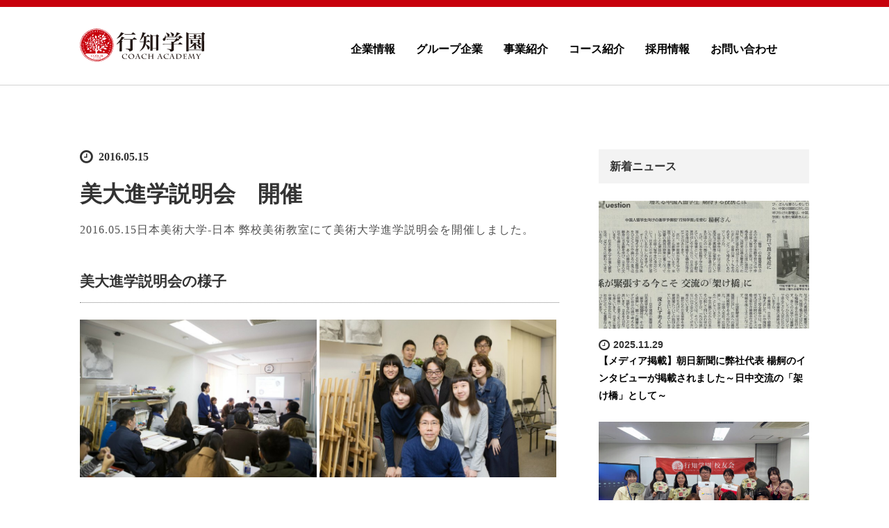

--- FILE ---
content_type: text/html; charset=UTF-8
request_url: https://coach-ac.co.jp/news/20160515/1235
body_size: 13938
content:
<!DOCTYPE html><html dir="ltr" lang="ja"
 prefix="og: https://ogp.me/ns#" ><head><meta charset="UTF-8"><meta name="viewport" content="width=device-width, initial-scale=1.0"><meta http-equiv="X-UA-Compatible" content="IE=edge"><meta name="description" content="中国人留学生向け受験予備校なら行知学園をお選びください。学部、大学院、美術、語学、経営学、G30など希望に合わせたコースを提案します。中国人講師は勿論、日本人講師が多く在籍しているのが特長です。お問い合わせはこちら。TEL：03-5937-6597"><link rel="profile" href="https://gmpg.org/xfn/11"><link rel="pingback" href="https://coach-ac.co.jp/xmlrpc.php"> <!– https 301 –> <script type=”text/javascript”>if (document.location.protocol != “https:”) {
			location.href = location.href.replace(/^http:/,”https:”);
		}</script> <!– https 301 –><title>美大進学説明会 開催 - 行知学園株式会社</title><meta name="description" content="2016.05.15日本美術大学-日本 弊校美術教室にて美術大学進学説明会を開催しました。 美大進学説明会の様" /><meta name="robots" content="max-image-preview:large" /><link rel="canonical" href="https://coach-ac.co.jp/news/20160515/1235" /><meta name="generator" content="All in One SEO (AIOSEO) 4.3.1.1 " /><meta property="og:locale" content="ja_JP" /><meta property="og:site_name" content="行知学園株式会社 - 中国人留学生向け受験予備校なら行知学園をお選びください。学部、大学院、美術、語学、経営学、G30など希望に合わせたコースを提案します。中国人講師は勿論、日本人講師が多く在籍しているのが特長です。お問い合わせはこちら。TEL：03-5937-6597" /><meta property="og:type" content="article" /><meta property="og:title" content="美大進学説明会 開催 - 行知学園株式会社" /><meta property="og:description" content="2016.05.15日本美術大学-日本 弊校美術教室にて美術大学進学説明会を開催しました。 美大進学説明会の様" /><meta property="og:url" content="https://coach-ac.co.jp/news/20160515/1235" /><meta property="article:published_time" content="2016-05-15T08:00:14+00:00" /><meta property="article:modified_time" content="2016-11-22T10:13:15+00:00" /><meta name="twitter:card" content="summary_large_image" /><meta name="twitter:title" content="美大進学説明会 開催 - 行知学園株式会社" /><meta name="twitter:description" content="2016.05.15日本美術大学-日本 弊校美術教室にて美術大学進学説明会を開催しました。 美大進学説明会の様" /> <script type="application/ld+json" class="aioseo-schema">{"@context":"https:\/\/schema.org","@graph":[{"@type":"BlogPosting","@id":"https:\/\/coach-ac.co.jp\/news\/20160515\/1235#blogposting","name":"\u7f8e\u5927\u9032\u5b66\u8aac\u660e\u4f1a \u958b\u50ac - \u884c\u77e5\u5b66\u5712\u682a\u5f0f\u4f1a\u793e","headline":"\u7f8e\u5927\u9032\u5b66\u8aac\u660e\u4f1a\u3000\u958b\u50ac","author":{"@id":"https:\/\/coach-ac.co.jp\/author\/coach_tsunemoto#author"},"publisher":{"@id":"https:\/\/coach-ac.co.jp\/#organization"},"image":{"@type":"ImageObject","url":"https:\/\/coach-ac.co.jp\/wp-content\/uploads\/2016\/11\/a71e533cgw1f1xobbaw3zj21kw11xk06.jpg","width":690,"height":460,"caption":"\u7f8e\u8853\u5927\u5b66\u9032\u5b66\u8aac\u660e\u4f1a"},"datePublished":"2016-05-15T08:00:14+09:00","dateModified":"2016-11-22T10:13:15+09:00","inLanguage":"ja","mainEntityOfPage":{"@id":"https:\/\/coach-ac.co.jp\/news\/20160515\/1235#webpage"},"isPartOf":{"@id":"https:\/\/coach-ac.co.jp\/news\/20160515\/1235#webpage"},"articleSection":"\u304a\u77e5\u3089\u305b"},{"@type":"BreadcrumbList","@id":"https:\/\/coach-ac.co.jp\/news\/20160515\/1235#breadcrumblist","itemListElement":[{"@type":"ListItem","@id":"https:\/\/coach-ac.co.jp\/#listItem","position":1,"item":{"@type":"WebPage","@id":"https:\/\/coach-ac.co.jp\/","name":"\u30db\u30fc\u30e0","description":"\u4e2d\u56fd\u4eba\u7559\u5b66\u751f\u5411\u3051\u53d7\u9a13\u4e88\u5099\u6821\u306a\u3089\u884c\u77e5\u5b66\u5712\u3092\u304a\u9078\u3073\u304f\u3060\u3055\u3044\u3002\u5b66\u90e8\u3001\u5927\u5b66\u9662\u3001\u7f8e\u8853\u3001\u8a9e\u5b66\u3001\u7d4c\u55b6\u5b66\u3001G30\u306a\u3069\u5e0c\u671b\u306b\u5408\u308f\u305b\u305f\u30b3\u30fc\u30b9\u3092\u63d0\u6848\u3057\u307e\u3059\u3002\u4e2d\u56fd\u4eba\u8b1b\u5e2b\u306f\u52ff\u8ad6\u3001\u65e5\u672c\u4eba\u8b1b\u5e2b\u304c\u591a\u304f\u5728\u7c4d\u3057\u3066\u3044\u308b\u306e\u304c\u7279\u9577\u3067\u3059\u3002\u304a\u554f\u3044\u5408\u308f\u305b\u306f\u3053\u3061\u3089\u3002TEL\uff1a03-5937-6597","url":"https:\/\/coach-ac.co.jp\/"},"nextItem":"https:\/\/coach-ac.co.jp\/news\/#listItem"},{"@type":"ListItem","@id":"https:\/\/coach-ac.co.jp\/news\/#listItem","position":2,"item":{"@type":"WebPage","@id":"https:\/\/coach-ac.co.jp\/news\/","name":"\u304a\u77e5\u3089\u305b","description":"2016.05.15\u65e5\u672c\u7f8e\u8853\u5927\u5b66-\u65e5\u672c \u5f0a\u6821\u7f8e\u8853\u6559\u5ba4\u306b\u3066\u7f8e\u8853\u5927\u5b66\u9032\u5b66\u8aac\u660e\u4f1a\u3092\u958b\u50ac\u3057\u307e\u3057\u305f\u3002 \u7f8e\u5927\u9032\u5b66\u8aac\u660e\u4f1a\u306e\u69d8","url":"https:\/\/coach-ac.co.jp\/news\/"},"previousItem":"https:\/\/coach-ac.co.jp\/#listItem"}]},{"@type":"Organization","@id":"https:\/\/coach-ac.co.jp\/#organization","name":"\u884c\u77e5\u5b66\u5712\u682a\u5f0f\u4f1a\u793e","url":"https:\/\/coach-ac.co.jp\/"},{"@type":"Person","@id":"https:\/\/coach-ac.co.jp\/author\/coach_tsunemoto#author","url":"https:\/\/coach-ac.co.jp\/author\/coach_tsunemoto","name":"\u5e38\u672c\u5e78\u7537","image":{"@type":"ImageObject","@id":"https:\/\/coach-ac.co.jp\/news\/20160515\/1235#authorImage","url":"https:\/\/secure.gravatar.com\/avatar\/b78f2773e0eca2c738c580d4bfa3a994?s=96&d=mm&r=g","width":96,"height":96,"caption":"\u5e38\u672c\u5e78\u7537"}},{"@type":"WebPage","@id":"https:\/\/coach-ac.co.jp\/news\/20160515\/1235#webpage","url":"https:\/\/coach-ac.co.jp\/news\/20160515\/1235","name":"\u7f8e\u5927\u9032\u5b66\u8aac\u660e\u4f1a \u958b\u50ac - \u884c\u77e5\u5b66\u5712\u682a\u5f0f\u4f1a\u793e","description":"2016.05.15\u65e5\u672c\u7f8e\u8853\u5927\u5b66-\u65e5\u672c \u5f0a\u6821\u7f8e\u8853\u6559\u5ba4\u306b\u3066\u7f8e\u8853\u5927\u5b66\u9032\u5b66\u8aac\u660e\u4f1a\u3092\u958b\u50ac\u3057\u307e\u3057\u305f\u3002 \u7f8e\u5927\u9032\u5b66\u8aac\u660e\u4f1a\u306e\u69d8","inLanguage":"ja","isPartOf":{"@id":"https:\/\/coach-ac.co.jp\/#website"},"breadcrumb":{"@id":"https:\/\/coach-ac.co.jp\/news\/20160515\/1235#breadcrumblist"},"author":{"@id":"https:\/\/coach-ac.co.jp\/author\/coach_tsunemoto#author"},"creator":{"@id":"https:\/\/coach-ac.co.jp\/author\/coach_tsunemoto#author"},"image":{"@type":"ImageObject","url":"https:\/\/coach-ac.co.jp\/wp-content\/uploads\/2016\/11\/a71e533cgw1f1xobbaw3zj21kw11xk06.jpg","@id":"https:\/\/coach-ac.co.jp\/#mainImage","width":690,"height":460,"caption":"\u7f8e\u8853\u5927\u5b66\u9032\u5b66\u8aac\u660e\u4f1a"},"primaryImageOfPage":{"@id":"https:\/\/coach-ac.co.jp\/news\/20160515\/1235#mainImage"},"datePublished":"2016-05-15T08:00:14+09:00","dateModified":"2016-11-22T10:13:15+09:00"},{"@type":"WebSite","@id":"https:\/\/coach-ac.co.jp\/#website","url":"https:\/\/coach-ac.co.jp\/","name":"\u884c\u77e5\u5b66\u5712\u682a\u5f0f\u4f1a\u793e","description":"\u4e2d\u56fd\u4eba\u7559\u5b66\u751f\u5411\u3051\u53d7\u9a13\u4e88\u5099\u6821\u306a\u3089\u884c\u77e5\u5b66\u5712\u3092\u304a\u9078\u3073\u304f\u3060\u3055\u3044\u3002\u5b66\u90e8\u3001\u5927\u5b66\u9662\u3001\u7f8e\u8853\u3001\u8a9e\u5b66\u3001\u7d4c\u55b6\u5b66\u3001G30\u306a\u3069\u5e0c\u671b\u306b\u5408\u308f\u305b\u305f\u30b3\u30fc\u30b9\u3092\u63d0\u6848\u3057\u307e\u3059\u3002\u4e2d\u56fd\u4eba\u8b1b\u5e2b\u306f\u52ff\u8ad6\u3001\u65e5\u672c\u4eba\u8b1b\u5e2b\u304c\u591a\u304f\u5728\u7c4d\u3057\u3066\u3044\u308b\u306e\u304c\u7279\u9577\u3067\u3059\u3002\u304a\u554f\u3044\u5408\u308f\u305b\u306f\u3053\u3061\u3089\u3002TEL\uff1a03-5937-6597","inLanguage":"ja","publisher":{"@id":"https:\/\/coach-ac.co.jp\/#organization"}}]}</script> <link rel='dns-prefetch' href='//ajax.googleapis.com' /><link rel='dns-prefetch' href='//www.google.com' /><link rel='dns-prefetch' href='//s.w.org' /><link rel="alternate" type="application/rss+xml" title="行知学園株式会社 &raquo; フィード" href="https://coach-ac.co.jp/feed" /><link rel="alternate" type="application/rss+xml" title="行知学園株式会社 &raquo; コメントフィード" href="https://coach-ac.co.jp/comments/feed" /> <script defer src="[data-uri]"></script> <style type="text/css">img.wp-smiley,
img.emoji {
	display: inline !important;
	border: none !important;
	box-shadow: none !important;
	height: 1em !important;
	width: 1em !important;
	margin: 0 .07em !important;
	vertical-align: -0.1em !important;
	background: none !important;
	padding: 0 !important;
}</style><link rel='stylesheet' id='wp-block-library-css'  href='https://coach-ac.co.jp/wp-includes/css/dist/block-library/style.min.css' type='text/css' media='all' /><link rel='stylesheet' id='contact-form-7-css'  href='https://coach-ac.co.jp/wp-content/cache/autoptimize/css/autoptimize_single_8983e25a91f5c9981fb973bdbe189d33.css' type='text/css' media='all' /><link rel='stylesheet' id='responsive-lightbox-swipebox-css'  href='https://coach-ac.co.jp/wp-content/plugins/responsive-lightbox/assets/swipebox/swipebox.min.css' type='text/css' media='all' /><link rel='stylesheet' id='tcd-maps-css'  href='https://coach-ac.co.jp/wp-content/cache/autoptimize/css/autoptimize_single_ae41711275a9e159c0142730f027f765.css' type='text/css' media='all' /><link rel='stylesheet' id='tcd-contact-form-css'  href='https://coach-ac.co.jp/wp-content/cache/autoptimize/css/autoptimize_single_65de6490c7e57fac4c150b083e3cb1f3.css' type='text/css' media='all' /><link rel='stylesheet' id='_tk-bootstrap-wp-css'  href='https://coach-ac.co.jp/wp-content/cache/autoptimize/css/autoptimize_single_e1c552e86569f2040825aa7ce68907b8.css' type='text/css' media='all' /><link rel='stylesheet' id='_tk-bootstrap-css'  href='https://coach-ac.co.jp/wp-content/themes/agent_tcd033/includes/resources/bootstrap/css/bootstrap.min.css' type='text/css' media='all' /><link rel='stylesheet' id='_tk-font-awesome-css'  href='https://coach-ac.co.jp/wp-content/themes/agent_tcd033/includes/css/font-awesome.min.css' type='text/css' media='all' /><link rel='stylesheet' id='_tk-style-css'  href='https://coach-ac.co.jp/wp-content/cache/autoptimize/css/autoptimize_single_9ba555e363b768d1d46a0bfb462110bc.css' type='text/css' media='all' /> <script defer type='text/javascript' src='https://ajax.googleapis.com/ajax/libs/jquery/1.11.3/jquery.min.js'></script> <script defer type='text/javascript' src='https://coach-ac.co.jp/wp-content/plugins/responsive-lightbox/assets/swipebox/jquery.swipebox.min.js'></script> <script defer type='text/javascript' src='https://coach-ac.co.jp/wp-includes/js/underscore.min.js'></script> <script defer type='text/javascript' src='https://coach-ac.co.jp/wp-content/plugins/responsive-lightbox/assets/infinitescroll/infinite-scroll.pkgd.min.js'></script> <script defer src="[data-uri]"></script> <script defer type='text/javascript' src='https://coach-ac.co.jp/wp-content/cache/autoptimize/js/autoptimize_single_3bfbd3ce16bff940cdf8e09fde38f4f8.js'></script> <script defer type='text/javascript' src='https://coach-ac.co.jp/wp-content/cache/autoptimize/js/autoptimize_single_d1302e4c44d9e9ec8641bf4d7dbf259a.js'></script> <script defer type='text/javascript' src='https://coach-ac.co.jp/wp-content/cache/autoptimize/js/autoptimize_single_274c150e958e2dd2bba208780a6a28cb.js'></script> <script defer type='text/javascript' src='https://coach-ac.co.jp/wp-content/cache/autoptimize/js/autoptimize_single_9057c105dca46e69c6b3fd0b87dff23b.js'></script> <link rel='https://api.w.org/' href='https://coach-ac.co.jp/wp-json/' /><link rel='shortlink' href='https://coach-ac.co.jp/?p=1235' /><link rel="alternate" type="application/json+oembed" href="https://coach-ac.co.jp/wp-json/oembed/1.0/embed?url=https%3A%2F%2Fcoach-ac.co.jp%2Fnews%2F20160515%2F1235" /><link rel="alternate" type="text/xml+oembed" href="https://coach-ac.co.jp/wp-json/oembed/1.0/embed?url=https%3A%2F%2Fcoach-ac.co.jp%2Fnews%2F20160515%2F1235&#038;format=xml" /> <style type="text/css"></style><style type="text/css">.site-title,
		.site-description {
			position: absolute;
			clip: rect(1px, 1px, 1px, 1px);
		}</style><style>.next-button{
    background:none !important;
}</style><style type="text/css" id="wp-custom-css">.grecaptcha-badge { visibility: hidden; }</style> <script defer type="text/javascript" src="https://coach-ac.co.jp/wp-content/cache/autoptimize/js/autoptimize_single_6e535b25881c63c8b42dbab118484917.js"></script> <link rel="stylesheet" href="https://maxcdn.bootstrapcdn.com/font-awesome/4.4.0/css/font-awesome.min.css"><link rel="stylesheet" href="https://coach-ac.co.jp/wp-content/cache/autoptimize/css/autoptimize_single_f4846b24564b019373d873570ed66011.css" type="text/css" /> <script defer type="text/javascript" src="https://coach-ac.co.jp/wp-content/cache/autoptimize/js/autoptimize_single_7da7cb8b7543e3d279a4839e4e9e7e19.js"></script> <script defer src="https://coach-ac.co.jp/wp-content/cache/autoptimize/js/autoptimize_single_df8c9ac6de63eafed6183db5f20708d4.js?ver=1.51"></script> <link rel="stylesheet" href="https://coach-ac.co.jp/wp-content/cache/autoptimize/css/autoptimize_single_3b3d0a4a95f62988d1c254b9282b953d.css" type="text/css" /><style type="text/css">#agent-header-outer{border-bottom:1px solid lightgrey}</style><style type="text/css">body { font-size:16px; }
	.menu-item a:hover{color: #C7000B!important;}
	.current-menu-item *{color: #C7000B!important;}
	.title a:hover, .entry-meta a:hover, .post_category a:hover, .widget a:hover, .categories-wrap a:hover {color: #C7000B!important;}
	.dropdown-menu {
	  background-color:#C7000B;
	}
	.dropdown-menu .menu-item:hover *{
	  background:#444444!important;
	}
	.link-button-azure_top, .link-button-azure_btm{
	  background-color:#C7000B!important;
	}
	.next-button:after { border-left-color:C7000B!important; border-bottom-color:C7000B!important; }
	.next-button:hover, .next-button:hover:after {border-color:444444!important;}
	.link-button-azure_top:hover, .link-button-azure_btm:hover {
	  background:#444444!important;
	}
	.read-more:hover, .archives_btn:hover, .prev_link a:hover, .next_link a:hover, #submit_comment:hover, .form_table .btn-primary, .form_table td.form_title  { background:#C7000B!important; }

			p { word-wrap:break-word; }
	
	@media print {
 /* .vision p{
  background-color: #b1b1b1  !important;
 } */
 .vision p {
  color: #000000 !important;
 }
}
@media screen and (max-width:1024px){
 .navbar-default .navbar-nav>li>a {
  margin-bottom: 20px;
 }
}
body.category-news #agent-header-outer {
 border-bottom: none;
}
body.category-news .news-list {
    margin-bottom: 6em;
}
body.category-news .news-thumnail {
    display: inline-block;
    vertical-align: top;
    width: 25%;
}
body.category-news .entry-content p {
    line-height: 30px;
    color: rgb(80,80,80);
    letter-spacing: 1px;
}
body.category-news .container .entry-content img {
    max-width: 98%;
}
body.category-news .news-data {
    display: inline-block;
    vertical-align: top;
    width: 73%;
    margin-left: 1%;
}
body.category-news .news-day {
    font-weight: 700;
    color: #C7000B !important;
    margin: 0 !important;
    padding: 0 !important;
}
body.category-news .news-title {
    font-weight: 700;
    border-bottom: 1px dotted #ccc;
    margin-bottom: 0 !important;
}
body.category-news .news-extract {
    margin-bottom: 2em !important;
}
body.category-news .news-more {
 text-align: right;
}
body.category-news .news-more a {
    background: #333;
    color: #fff !important;
    padding: 0.6em 1em;
    text-align: center;
    width: 7em;
}
@media screen and (max-width: 768px){
body.category-news .contents-title {
    font-size: 0.8em;
}
body.category-news .news-thumnail {
    display: block;
    width: 100%;
}
body.category-news .news-data {
    display: block;
    width: 100%;
}
}
	
	

					.page-title{ font-size: 32px;}</style><link rel="shortcut icon" href="https://coach-ac.co.jp/wp-content/uploads/2016/06/favicon.ico" type="image/x-icon" /><link rel="apple-touch-icon" href="https://coach-ac.co.jp/wp-content/uploads/2016/06/apple-touch-icon.png" /><link rel="apple-touch-icon" sizes="57x57" href="https://coach-ac.co.jp/wp-content/uploads/2016/06/apple-touch-icon-57x57.png" /><link rel="apple-touch-icon" sizes="72x72" href="https://coach-ac.co.jp/wp-content/uploads/2016/06/apple-touch-icon-72x72.png" /><link rel="apple-touch-icon" sizes="76x76" href="https://coach-ac.co.jp/wp-content/uploads/2016/06/apple-touch-icon-76x76.png" /><link rel="apple-touch-icon" sizes="114x114" href="https://coach-ac.co.jp/wp-content/uploads/2016/06/apple-touch-icon-114x114.png" /><link rel="apple-touch-icon" sizes="120x120" href="https://coach-ac.co.jp/wp-content/uploads/2016/06/apple-touch-icon-120x120.png" /><link rel="apple-touch-icon" sizes="144x144" href="https://coach-ac.co.jp/wp-content/uploads/2016/06/apple-touch-icon-144x144.png" /><link rel="apple-touch-icon" sizes="152x152" href="https://coach-ac.co.jp/wp-content/uploads/2016/06/apple-touch-icon-152x152.png" /><link rel="apple-touch-icon" sizes="180x180" href="https://coach-ac.co.jp/wp-content/uploads/2016/06/apple-touch-icon-180x180.png" /></head><body data-rsssl=1 class="post-template-default single single-post postid-1235 single-format-standard group-blog">
<div id="verytop"></div><div id="agent-header-outer"><div class="container"><div class="row"><div class="logo-wrap col-xs-20 col-md-40 col-lg-40"><div id="logo_image"><h1 id="logo"><a href=" https://coach-ac.co.jp/" title="行知学園" data-label="行知学園"><img src="https://coach-ac.co.jp/wp-content/themes/agent_tcd033/img/logo.svgz" alt="行知学園" title="行知学園" /></a></h1></div></div><div class="col-xs-100 col-md-80 col-lg-80 agent-header-menu romaji"><div class="navbar navbar-default"><div class="navbar-header"> <button type="button" class="navbar-toggle" data-toggle="collapse" data-target=".navbar-collapse"> <span class="sr-only">Toggle navigation </span> <span class="icon-bar"></span> <span class="icon-bar"></span> <span class="icon-bar"></span> </button><div class="collapse navbar-collapse"><ul id="main-menu" class="nav navbar-nav"><li id="menu-item-445" class="menu-item menu-item-type-post_type menu-item-object-page menu-item-has-children menu-item-445 dropdown"><a title="企業情報" href="https://coach-ac.co.jp/company" data-toggle="dropdown" class="dropdown-toggle" aria-haspopup="true">企業情報 <span class="caret"></span></a><ul role="menu" class=" dropdown-menu"><li id="menu-item-446" class="menu-item menu-item-type-post_type menu-item-object-page menu-item-446"><a title="企業理念" href="https://coach-ac.co.jp/vision">企業理念</a></li><li id="menu-item-448" class="menu-item menu-item-type-post_type menu-item-object-page menu-item-448"><a title="業績" href="https://coach-ac.co.jp/success">業績</a></li><li id="menu-item-1709" class="menu-item menu-item-type-post_type menu-item-object-page menu-item-1709"><a title="事業所一覧" href="https://coach-ac.co.jp/office">事業所一覧</a></li><li id="menu-item-2204" class="menu-item menu-item-type-taxonomy menu-item-object-category current-post-ancestor current-menu-parent current-post-parent menu-item-2204"><a title="最新情報" href="https://coach-ac.co.jp/category/news">最新情報</a></li></ul></li><li id="menu-item-442" class="menu-item menu-item-type-post_type menu-item-object-page menu-item-442"><a title="グループ企業" href="https://coach-ac.co.jp/group">グループ企業</a></li><li id="menu-item-444" class="menu-item menu-item-type-post_type menu-item-object-page menu-item-444"><a title="事業紹介" href="https://coach-ac.co.jp/business">事業紹介</a></li><li id="menu-item-443" class="menu-item menu-item-type-post_type menu-item-object-page menu-item-443"><a title="コース紹介" href="https://coach-ac.co.jp/course">コース紹介</a></li><li id="menu-item-3781" class="menu-item menu-item-type-post_type menu-item-object-page menu-item-3781"><a title="採用情報" href="https://coach-ac.co.jp/recruitment">採用情報</a></li><li id="menu-item-440" class="menu-item menu-item-type-post_type menu-item-object-page menu-item-has-children menu-item-440 dropdown"><a title="お問い合わせ" href="https://coach-ac.co.jp/contact-us" data-toggle="dropdown" class="dropdown-toggle" aria-haspopup="true">お問い合わせ <span class="caret"></span></a><ul role="menu" class=" dropdown-menu"><li id="menu-item-2243" class="menu-item menu-item-type-post_type menu-item-object-page menu-item-2243"><a title="日本語" href="https://coach-ac.co.jp/contact-us">日本語</a></li><li id="menu-item-2242" class="menu-item menu-item-type-custom menu-item-object-custom menu-item-2242"><a title="中国語" href="https://www.koyo-coach.com/">中国語</a></li></ul></li></ul></div></div></div></div></div></div></div><div class="container single_wrap"><div class="row"><div class="col-sm-80 no-left-padding"><article id="post-1235" class="post-1235 post type-post status-publish format-standard has-post-thumbnail hentry category-news"><header><ul class="entry-meta clearfix"><li><span class='fa fa-clock-o fa-lg mr5'></span><span class='timestamp'>&nbsp;2016.05.15</span></li></ul><h2 class="page-title">美大進学説明会　開催</h2></header><div class="entry-content mb30"><p>2016.05.15日本美術大学-日本
弊校美術教室にて美術大学進学説明会を開催しました。</p><h3>美大進学説明会の様子</h3><style type="text/css">#gallery-1 {
				margin: auto;
			}
			#gallery-1 .gallery-item {
				float: left;
				margin-top: 10px;
				text-align: center;
				width: 50%;
			}
			#gallery-1 img {
				border: 2px solid #cfcfcf;
			}
			#gallery-1 .gallery-caption {
				margin-left: 0;
			}
			/* see gallery_shortcode() in wp-includes/media.php */</style><div id='gallery-1' class='gallery galleryid-1235 gallery-columns-2 gallery-size-full'><dl class='gallery-item'><dt class='gallery-icon landscape'> <a href='https://coach-ac.co.jp/wp-content/uploads/2016/11/a71e533cgw1f1xo94rlm6j21kw11x12h.jpg' title="" data-rl_title="" class="rl-gallery-link" data-rl_caption="" data-rel="lightbox-gallery-1"><img width="690" height="460" src="https://coach-ac.co.jp/wp-content/uploads/2016/11/a71e533cgw1f1xo94rlm6j21kw11x12h.jpg" class="attachment-full size-full" alt="美術大学進学説明会" srcset="https://coach-ac.co.jp/wp-content/uploads/2016/11/a71e533cgw1f1xo94rlm6j21kw11x12h.jpg 690w, https://coach-ac.co.jp/wp-content/uploads/2016/11/a71e533cgw1f1xo94rlm6j21kw11x12h-300x200.jpg 300w" sizes="(max-width: 690px) 100vw, 690px" /></a></dt></dl><dl class='gallery-item'><dt class='gallery-icon landscape'> <a href='https://coach-ac.co.jp/wp-content/uploads/2016/11/a71e533cgw1f1xobibs2fj21kw11xgzq.jpg' title="" data-rl_title="" class="rl-gallery-link" data-rl_caption="" data-rel="lightbox-gallery-1"><img width="690" height="460" src="https://coach-ac.co.jp/wp-content/uploads/2016/11/a71e533cgw1f1xobibs2fj21kw11xgzq.jpg" class="attachment-full size-full" alt="美術大学進学説明会" srcset="https://coach-ac.co.jp/wp-content/uploads/2016/11/a71e533cgw1f1xobibs2fj21kw11xgzq.jpg 690w, https://coach-ac.co.jp/wp-content/uploads/2016/11/a71e533cgw1f1xobibs2fj21kw11xgzq-300x200.jpg 300w" sizes="(max-width: 690px) 100vw, 690px" /></a></dt></dl><br style="clear: both" /><dl class='gallery-item'><dt class='gallery-icon landscape'> <a href='https://coach-ac.co.jp/wp-content/uploads/2016/11/a71e533cgw1f1xobbaw3zj21kw11xk06.jpg' title="" data-rl_title="" class="rl-gallery-link" data-rl_caption="" data-rel="lightbox-gallery-1"><img width="690" height="460" src="https://coach-ac.co.jp/wp-content/uploads/2016/11/a71e533cgw1f1xobbaw3zj21kw11xk06.jpg" class="attachment-full size-full" alt="美術大学進学説明会" srcset="https://coach-ac.co.jp/wp-content/uploads/2016/11/a71e533cgw1f1xobbaw3zj21kw11xk06.jpg 690w, https://coach-ac.co.jp/wp-content/uploads/2016/11/a71e533cgw1f1xobbaw3zj21kw11xk06-300x200.jpg 300w" sizes="(max-width: 690px) 100vw, 690px" /></a></dt></dl><dl class='gallery-item'><dt class='gallery-icon landscape'> <a href='https://coach-ac.co.jp/wp-content/uploads/2016/11/a71e533cgw1f1xocb3uqyj21kw11xtkc.jpg' title="" data-rl_title="" class="rl-gallery-link" data-rl_caption="" data-rel="lightbox-gallery-1"><img width="690" height="460" src="https://coach-ac.co.jp/wp-content/uploads/2016/11/a71e533cgw1f1xocb3uqyj21kw11xtkc.jpg" class="attachment-full size-full" alt="美術大学進学説明会" srcset="https://coach-ac.co.jp/wp-content/uploads/2016/11/a71e533cgw1f1xocb3uqyj21kw11xtkc.jpg 690w, https://coach-ac.co.jp/wp-content/uploads/2016/11/a71e533cgw1f1xocb3uqyj21kw11xtkc-300x200.jpg 300w" sizes="(max-width: 690px) 100vw, 690px" /></a></dt></dl><br style="clear: both" /><dl class='gallery-item'><dt class='gallery-icon landscape'> <a href='https://coach-ac.co.jp/wp-content/uploads/2016/11/a71e533cgw1f1xoc0sgijj21kw11xguh.jpg' title="" data-rl_title="" class="rl-gallery-link" data-rl_caption="" data-rel="lightbox-gallery-1"><img width="690" height="460" src="https://coach-ac.co.jp/wp-content/uploads/2016/11/a71e533cgw1f1xoc0sgijj21kw11xguh.jpg" class="attachment-full size-full" alt="美術大学進学説明会" srcset="https://coach-ac.co.jp/wp-content/uploads/2016/11/a71e533cgw1f1xoc0sgijj21kw11xguh.jpg 690w, https://coach-ac.co.jp/wp-content/uploads/2016/11/a71e533cgw1f1xoc0sgijj21kw11xguh-300x200.jpg 300w" sizes="(max-width: 690px) 100vw, 690px" /></a></dt></dl><dl class='gallery-item'><dt class='gallery-icon landscape'> <a href='https://coach-ac.co.jp/wp-content/uploads/2016/11/a71e533cgw1f1xobpwikbj21kw11xqec.jpg' title="" data-rl_title="" class="rl-gallery-link" data-rl_caption="" data-rel="lightbox-gallery-1"><img width="690" height="460" src="https://coach-ac.co.jp/wp-content/uploads/2016/11/a71e533cgw1f1xobpwikbj21kw11xqec.jpg" class="attachment-full size-full" alt="美術大学進学説明会" srcset="https://coach-ac.co.jp/wp-content/uploads/2016/11/a71e533cgw1f1xobpwikbj21kw11xqec.jpg 690w, https://coach-ac.co.jp/wp-content/uploads/2016/11/a71e533cgw1f1xobpwikbj21kw11xqec-300x200.jpg 300w" sizes="(max-width: 690px) 100vw, 690px" /></a></dt></dl><br style="clear: both" /><dl class='gallery-item'><dt class='gallery-icon landscape'> <a href='https://coach-ac.co.jp/wp-content/uploads/2016/11/a71e533cgw1f1xo9e23chj21kw11xwr8.jpg' title="" data-rl_title="" class="rl-gallery-link" data-rl_caption="" data-rel="lightbox-gallery-1"><img width="690" height="460" src="https://coach-ac.co.jp/wp-content/uploads/2016/11/a71e533cgw1f1xo9e23chj21kw11xwr8.jpg" class="attachment-full size-full" alt="美術大学進学説明会" srcset="https://coach-ac.co.jp/wp-content/uploads/2016/11/a71e533cgw1f1xo9e23chj21kw11xwr8.jpg 690w, https://coach-ac.co.jp/wp-content/uploads/2016/11/a71e533cgw1f1xo9e23chj21kw11xwr8-300x200.jpg 300w" sizes="(max-width: 690px) 100vw, 690px" /></a></dt></dl><dl class='gallery-item'><dt class='gallery-icon landscape'> <a href='https://coach-ac.co.jp/wp-content/uploads/2016/11/a71e533cgw1f1xocisfihj21kw11x7he.jpg' title="" data-rl_title="" class="rl-gallery-link" data-rl_caption="" data-rel="lightbox-gallery-1"><img width="690" height="460" src="https://coach-ac.co.jp/wp-content/uploads/2016/11/a71e533cgw1f1xocisfihj21kw11x7he.jpg" class="attachment-full size-full" alt="美術大学進学説明会" srcset="https://coach-ac.co.jp/wp-content/uploads/2016/11/a71e533cgw1f1xocisfihj21kw11x7he.jpg 690w, https://coach-ac.co.jp/wp-content/uploads/2016/11/a71e533cgw1f1xocisfihj21kw11x7he-300x200.jpg 300w" sizes="(max-width: 690px) 100vw, 690px" /></a></dt></dl><br style="clear: both" /></div></div></article></div><div class="col-sm-37 col-sm-offset-3 no-right-padding"><div class="sidebar-padder"><aside id="styled_post_list1_widget-3" class="widget styled_post_list1_widget"><h3 class="widget-title">新着ニュース</h3><ol class="styled_post_list1"><li class="clearfix"><div class="styled_post_list1_thumb"> <a class="image" href="https://coach-ac.co.jp/news/20251129/4465"><img width="660" height="400" src="https://coach-ac.co.jp/wp-content/uploads/2025/12/a1a2f44fc91d32bcc2ffb3d6f7ff15bf-660x400.jpg" class="attachment-size1 size-size1 wp-post-image" alt="" srcset="https://coach-ac.co.jp/wp-content/uploads/2025/12/a1a2f44fc91d32bcc2ffb3d6f7ff15bf-660x400.jpg 660w, https://coach-ac.co.jp/wp-content/uploads/2025/12/a1a2f44fc91d32bcc2ffb3d6f7ff15bf-330x200.jpg 330w" sizes="(max-width: 660px) 100vw, 660px" /></a></div><div class="dateandcate"> <span class="date"><i class='fa fa-clock-o fa-lg'></i>2025.11.29</span></div> <a class="title" href="https://coach-ac.co.jp/news/20251129/4465">【メディア掲載】朝日新聞に弊社代表 楊舸のインタビューが掲載されました～日中交流の「架け橋」として～</a></li><li class="clearfix"><div class="styled_post_list1_thumb"> <a class="image" href="https://coach-ac.co.jp/news/20250822/4411"><img width="660" height="400" src="https://coach-ac.co.jp/wp-content/uploads/2025/08/f368fd88b0d82915a610cb77890d555d-660x400.jpg" class="attachment-size1 size-size1 wp-post-image" alt="" srcset="https://coach-ac.co.jp/wp-content/uploads/2025/08/f368fd88b0d82915a610cb77890d555d-660x400.jpg 660w, https://coach-ac.co.jp/wp-content/uploads/2025/08/f368fd88b0d82915a610cb77890d555d-330x200.jpg 330w" sizes="(max-width: 660px) 100vw, 660px" /></a></div><div class="dateandcate"> <span class="date"><i class='fa fa-clock-o fa-lg'></i>2025.08.22</span></div> <a class="title" href="https://coach-ac.co.jp/news/20250822/4411">【京論壇 × 行知学園】 北京大学・東京大学の学生と「教育」をテーマに交流しました</a></li><li class="clearfix"><div class="styled_post_list1_thumb"> <a class="image" href="https://coach-ac.co.jp/news/20250729/4403"><img width="660" height="400" src="https://coach-ac.co.jp/wp-content/uploads/2025/08/308826af57e787302b072b21cf2a6286-660x400.png" class="attachment-size1 size-size1 wp-post-image" alt="" srcset="https://coach-ac.co.jp/wp-content/uploads/2025/08/308826af57e787302b072b21cf2a6286-660x400.png 660w, https://coach-ac.co.jp/wp-content/uploads/2025/08/308826af57e787302b072b21cf2a6286-330x200.png 330w" sizes="(max-width: 660px) 100vw, 660px" /></a></div><div class="dateandcate"> <span class="date"><i class='fa fa-clock-o fa-lg'></i>2025.07.29</span></div> <a class="title" href="https://coach-ac.co.jp/news/20250729/4403">登壇報告：JAFSA特別ウェビナー「令和時代の留学生ビジネスと国際貢献、人材獲得のあり方」</a></li><li class="clearfix"><div class="styled_post_list1_thumb"> <a class="image" href="https://coach-ac.co.jp/news/20250603/4350"><img width="660" height="400" src="https://coach-ac.co.jp/wp-content/uploads/2025/06/cb24b4e03a1f0da6ea05c504fd1564bb-660x400.jpg" class="attachment-size1 size-size1 wp-post-image" alt="" srcset="https://coach-ac.co.jp/wp-content/uploads/2025/06/cb24b4e03a1f0da6ea05c504fd1564bb-660x400.jpg 660w, https://coach-ac.co.jp/wp-content/uploads/2025/06/cb24b4e03a1f0da6ea05c504fd1564bb-330x200.jpg 330w" sizes="(max-width: 660px) 100vw, 660px" /></a></div><div class="dateandcate"> <span class="date"><i class='fa fa-clock-o fa-lg'></i>2025.06.03</span></div> <a class="title" href="https://coach-ac.co.jp/news/20250603/4350">行知学園代表楊舸が日中経済交流訪中団として李強首相と面会</a></li><li class="clearfix"><div class="styled_post_list1_thumb"> <a class="image" href="https://coach-ac.co.jp/news/20250530/4319"><img width="660" height="400" src="https://coach-ac.co.jp/wp-content/uploads/2025/05/404ba5b674ae148ff1630c22c7c14aee-660x400.jpg" class="attachment-size1 size-size1 wp-post-image" alt="" srcset="https://coach-ac.co.jp/wp-content/uploads/2025/05/404ba5b674ae148ff1630c22c7c14aee-660x400.jpg 660w, https://coach-ac.co.jp/wp-content/uploads/2025/05/404ba5b674ae148ff1630c22c7c14aee-330x200.jpg 330w" sizes="(max-width: 660px) 100vw, 660px" /></a></div><div class="dateandcate"> <span class="date"><i class='fa fa-clock-o fa-lg'></i>2025.05.30</span></div> <a class="title" href="https://coach-ac.co.jp/news/20250530/4319">【3社提携開始のお知らせ】外国人留学生の日本での安心で快適な新生活サポート</a></li><li class="clearfix"><div class="styled_post_list1_thumb"> <a class="image" href="https://coach-ac.co.jp/news/20250203/4179"><img width="660" height="397" src="https://coach-ac.co.jp/wp-content/uploads/2025/02/900017719_img_143d1c1d4bb58f4bcb1f963a01dc72e889863-660x397.jpg" class="attachment-size1 size-size1 wp-post-image" alt="" srcset="https://coach-ac.co.jp/wp-content/uploads/2025/02/900017719_img_143d1c1d4bb58f4bcb1f963a01dc72e889863-660x397.jpg 660w, https://coach-ac.co.jp/wp-content/uploads/2025/02/900017719_img_143d1c1d4bb58f4bcb1f963a01dc72e889863-330x200.jpg 330w" sizes="(max-width: 660px) 100vw, 660px" /></a></div><div class="dateandcate"> <span class="date"><i class='fa fa-clock-o fa-lg'></i>2025.02.03</span></div> <a class="title" href="https://coach-ac.co.jp/news/20250203/4179">テレビ朝日「グッド!モーニング」で行知学園が紹介されました！</a></li><li class="clearfix"><div class="styled_post_list1_thumb"> <a class="image" href="https://coach-ac.co.jp/news/20250121/4170"><img width="660" height="400" src="https://coach-ac.co.jp/wp-content/uploads/2025/01/DSCF1279-660x400.jpg" class="attachment-size1 size-size1 wp-post-image" alt="" srcset="https://coach-ac.co.jp/wp-content/uploads/2025/01/DSCF1279-660x400.jpg 660w, https://coach-ac.co.jp/wp-content/uploads/2025/01/DSCF1279-330x200.jpg 330w" sizes="(max-width: 660px) 100vw, 660px" /></a></div><div class="dateandcate"> <span class="date"><i class='fa fa-clock-o fa-lg'></i>2025.01.21</span></div> <a class="title" href="https://coach-ac.co.jp/news/20250121/4170">行知学園制服のご紹介</a></li><li class="clearfix"><div class="styled_post_list1_thumb"> <a class="image" href="https://coach-ac.co.jp/news/20250114/4143"><img width="660" height="400" src="https://coach-ac.co.jp/wp-content/uploads/2025/01/e0f732e59390fb2281ccc31e8e514047-660x400.jpg" class="attachment-size1 size-size1 wp-post-image" alt="" srcset="https://coach-ac.co.jp/wp-content/uploads/2025/01/e0f732e59390fb2281ccc31e8e514047-660x400.jpg 660w, https://coach-ac.co.jp/wp-content/uploads/2025/01/e0f732e59390fb2281ccc31e8e514047-330x200.jpg 330w" sizes="(max-width: 660px) 100vw, 660px" /></a></div><div class="dateandcate"> <span class="date"><i class='fa fa-clock-o fa-lg'></i>2025.01.14</span></div> <a class="title" href="https://coach-ac.co.jp/news/20250114/4143">富士テレビ「Live NEWS イット」に行知学園が登場！東大合格61名の実績</a></li><li class="clearfix"><div class="styled_post_list1_thumb"> <a class="image" href="https://coach-ac.co.jp/news/20241224/4131"><img width="660" height="400" src="https://coach-ac.co.jp/wp-content/uploads/2025/01/main-660x400.jpg" class="attachment-size1 size-size1 wp-post-image" alt="" srcset="https://coach-ac.co.jp/wp-content/uploads/2025/01/main-660x400.jpg 660w, https://coach-ac.co.jp/wp-content/uploads/2025/01/main-330x200.jpg 330w" sizes="(max-width: 660px) 100vw, 660px" /></a></div><div class="dateandcate"> <span class="date"><i class='fa fa-clock-o fa-lg'></i>2024.12.24</span></div> <a class="title" href="https://coach-ac.co.jp/news/20241224/4131">【学校教員のための外国籍生徒向け日本語教育講座】年々増加傾向にある外国籍児童の対応に追われる現職教員へのサポート教員向け1DAYオンライン講座</a></li><li class="clearfix"><div class="styled_post_list1_thumb"> <a class="image" href="https://coach-ac.co.jp/news/20241211/4110"><img width="660" height="400" src="https://coach-ac.co.jp/wp-content/uploads/2024/12/393816-660x400.jpg" class="attachment-size1 size-size1 wp-post-image" alt="" srcset="https://coach-ac.co.jp/wp-content/uploads/2024/12/393816-660x400.jpg 660w, https://coach-ac.co.jp/wp-content/uploads/2024/12/393816-330x200.jpg 330w" sizes="(max-width: 660px) 100vw, 660px" /></a></div><div class="dateandcate"> <span class="date"><i class='fa fa-clock-o fa-lg'></i>2024.12.11</span></div> <a class="title" href="https://coach-ac.co.jp/news/20241211/4110">「行知TV」の第3弾が公開！社長インタビュー：学生起業における現実と課題</a></li></ol></aside></div></div></div></div><div class="text-center returntop"> <a href="#verytop"><span></span></a></div><div style="background:#C7000B;"><div class="container"><div class="row"><section class="footer-sitemap"><div class="fs-box"><p>企業情報</p><ul class="fs-tree"><li><i class="fa fa-angle-right" aria-hidden="true"></i><a href="https://coach-ac.co.jp/company">企業情報・沿革</a></li><li><i class="fa fa-angle-right" aria-hidden="true"></i><a href="https://coach-ac.co.jp/vision">企業理念</a></li><li><i class="fa fa-angle-right" aria-hidden="true"></i><a href="https://coach-ac.co.jp/vision#greeting-block">代表挨拶</a></li><li><i class="fa fa-angle-right" aria-hidden="true"></i><a href="https://coach-ac.co.jp/business">事業紹介</a></li><li><i class="fa fa-angle-right" aria-hidden="true"></i><a href="https://coach-ac.co.jp/office">事業所一覧</a></li><li><i class="fa fa-angle-right" aria-hidden="true"></i><a href="https://coach-ac.co.jp/group">グループ企業</a></li><li><i class="fa fa-angle-right" aria-hidden="true"></i><a href="https://coach-ac.co.jp/course">コース紹介</a></li></ul></div><div class="fs-box"><p>業績</p><ul class="fs-tree"><li><i class="fa fa-angle-right" aria-hidden="true"></i><a href="https://coach-ac.co.jp/success">業績</a></li><li><i class="fa fa-angle-right" aria-hidden="true"></i><a href="https://coach-ac.co.jp/success#success-block">年度合格実績</a></li><li><i class="fa fa-angle-right" aria-hidden="true"></i><a href="https://coach-ac.co.jp/success#increase-block">学生数の増加</a></li><li><i class="fa fa-angle-right" aria-hidden="true"></i><a href="https://coach-ac.co.jp/success#share-block">国内シェア率</a></li></ul></div><div class="fs-box"><p>その他</p><ul class="fs-tree"><li><i class="fa fa-angle-right" aria-hidden="true"></i><a href="https://coach-ac.co.jp/category/news">お知らせ</a></li><li><i class="fa fa-angle-right" aria-hidden="true"></i><a href="https://coach-ac.co.jp/contact-us">お問い合わせ</a></li><li><i class="fa fa-angle-right" aria-hidden="true"></i><a href="https://coach-ac.co.jp/privacy-policy">プライバシーポリシー</a></li></ul></div><div class="fs-box"><p>採用情報</p><ul class="fs-tree"><li><i class="fa fa-angle-right" aria-hidden="true"></i><a href="https://recruit.jobcan.jp/coach-ac-recruitment">採用情報</a></li><li><i class="fa fa-angle-right" aria-hidden="true"></i><a href="https://coach-ac.co.jp/recruitment#interview-block">社員インタビュー</a></li><li><i class="fa fa-angle-right" aria-hidden="true"></i><a href="https://recruit.jobcan.jp/coach-ac-recruitment/list">採用情報一覧</a></li><li><i class="fa fa-angle-right" aria-hidden="true"></i><a href="https://recruit.jobcan.jp/coach-ac-recruitment/list?category_id=29161">講師採用</a></li></ul></div></section></div></div></div><div style="background:#333;"><div class="container"><div class="row"><div class="col-sm-30 text-right col-sm-push-90"> <a class="target_blank" href="https://coach-ac.co.jp/feed"><img src="https://coach-ac.co.jp/wp-content/themes/agent_tcd033/images/rss.png" class="social-icon"></a></div><div class="col-sm-offset-30 col-sm-60 col-sm-pull-30 text-center romaji" style="color:white; height:60px; line-height:60px;">Copyright 2026 行知学園株式会社</div></div></div></div> <script defer src="[data-uri]"></script> <script defer type='text/javascript' src='https://coach-ac.co.jp/wp-content/cache/autoptimize/js/autoptimize_single_eea94f6013d8a939c0b4ace7753afe6e.js'></script> <script defer type='text/javascript' src='https://www.google.com/recaptcha/api.js?render=6Lc8_yEsAAAAAKLw8xdFScRXmWSLh6hM_Gi2WM6P&#038;ver=3.0'></script> <script defer type='text/javascript' src='https://coach-ac.co.jp/wp-content/cache/autoptimize/js/autoptimize_single_6cde8401ba1580956435a634b06e1a04.js'></script> <script defer type='text/javascript' src='https://coach-ac.co.jp/wp-includes/js/wp-embed.min.js'></script> <script defer type='text/javascript' src='https://coach-ac.co.jp/wp-includes/js/comment-reply.min.js'></script> <style>.menu-item a:hover{
	background:#C7000B !important;
	color:#fff !important;
}

.current-menu-item *{
    background:#C7000B !important;
    color:#fff !important;
}


@media screen and (max-width:1024px) {
    .current-menu-item *{
        background:transparent !important;
        color:#333 !important;
    }
    
	.dropdown-menu{
        position: static;
		float:none;
		opacity:100;
		background-color:rgba(255,255,255,0.0);
		box-shadow:none;
	}

	.navbar-nav>li>.dropdown-menu a{
		color:#333 !important;
	}
	
}</style> <script defer src="[data-uri]"></script> <script defer src="[data-uri]"></script> <div id="fb-root"></div> <script defer src="[data-uri]"></script> </body></html>

--- FILE ---
content_type: text/html; charset=utf-8
request_url: https://www.google.com/recaptcha/api2/anchor?ar=1&k=6Lc8_yEsAAAAAKLw8xdFScRXmWSLh6hM_Gi2WM6P&co=aHR0cHM6Ly9jb2FjaC1hYy5jby5qcDo0NDM.&hl=en&v=PoyoqOPhxBO7pBk68S4YbpHZ&size=invisible&anchor-ms=20000&execute-ms=30000&cb=8k8y34iq6eks
body_size: 48892
content:
<!DOCTYPE HTML><html dir="ltr" lang="en"><head><meta http-equiv="Content-Type" content="text/html; charset=UTF-8">
<meta http-equiv="X-UA-Compatible" content="IE=edge">
<title>reCAPTCHA</title>
<style type="text/css">
/* cyrillic-ext */
@font-face {
  font-family: 'Roboto';
  font-style: normal;
  font-weight: 400;
  font-stretch: 100%;
  src: url(//fonts.gstatic.com/s/roboto/v48/KFO7CnqEu92Fr1ME7kSn66aGLdTylUAMa3GUBHMdazTgWw.woff2) format('woff2');
  unicode-range: U+0460-052F, U+1C80-1C8A, U+20B4, U+2DE0-2DFF, U+A640-A69F, U+FE2E-FE2F;
}
/* cyrillic */
@font-face {
  font-family: 'Roboto';
  font-style: normal;
  font-weight: 400;
  font-stretch: 100%;
  src: url(//fonts.gstatic.com/s/roboto/v48/KFO7CnqEu92Fr1ME7kSn66aGLdTylUAMa3iUBHMdazTgWw.woff2) format('woff2');
  unicode-range: U+0301, U+0400-045F, U+0490-0491, U+04B0-04B1, U+2116;
}
/* greek-ext */
@font-face {
  font-family: 'Roboto';
  font-style: normal;
  font-weight: 400;
  font-stretch: 100%;
  src: url(//fonts.gstatic.com/s/roboto/v48/KFO7CnqEu92Fr1ME7kSn66aGLdTylUAMa3CUBHMdazTgWw.woff2) format('woff2');
  unicode-range: U+1F00-1FFF;
}
/* greek */
@font-face {
  font-family: 'Roboto';
  font-style: normal;
  font-weight: 400;
  font-stretch: 100%;
  src: url(//fonts.gstatic.com/s/roboto/v48/KFO7CnqEu92Fr1ME7kSn66aGLdTylUAMa3-UBHMdazTgWw.woff2) format('woff2');
  unicode-range: U+0370-0377, U+037A-037F, U+0384-038A, U+038C, U+038E-03A1, U+03A3-03FF;
}
/* math */
@font-face {
  font-family: 'Roboto';
  font-style: normal;
  font-weight: 400;
  font-stretch: 100%;
  src: url(//fonts.gstatic.com/s/roboto/v48/KFO7CnqEu92Fr1ME7kSn66aGLdTylUAMawCUBHMdazTgWw.woff2) format('woff2');
  unicode-range: U+0302-0303, U+0305, U+0307-0308, U+0310, U+0312, U+0315, U+031A, U+0326-0327, U+032C, U+032F-0330, U+0332-0333, U+0338, U+033A, U+0346, U+034D, U+0391-03A1, U+03A3-03A9, U+03B1-03C9, U+03D1, U+03D5-03D6, U+03F0-03F1, U+03F4-03F5, U+2016-2017, U+2034-2038, U+203C, U+2040, U+2043, U+2047, U+2050, U+2057, U+205F, U+2070-2071, U+2074-208E, U+2090-209C, U+20D0-20DC, U+20E1, U+20E5-20EF, U+2100-2112, U+2114-2115, U+2117-2121, U+2123-214F, U+2190, U+2192, U+2194-21AE, U+21B0-21E5, U+21F1-21F2, U+21F4-2211, U+2213-2214, U+2216-22FF, U+2308-230B, U+2310, U+2319, U+231C-2321, U+2336-237A, U+237C, U+2395, U+239B-23B7, U+23D0, U+23DC-23E1, U+2474-2475, U+25AF, U+25B3, U+25B7, U+25BD, U+25C1, U+25CA, U+25CC, U+25FB, U+266D-266F, U+27C0-27FF, U+2900-2AFF, U+2B0E-2B11, U+2B30-2B4C, U+2BFE, U+3030, U+FF5B, U+FF5D, U+1D400-1D7FF, U+1EE00-1EEFF;
}
/* symbols */
@font-face {
  font-family: 'Roboto';
  font-style: normal;
  font-weight: 400;
  font-stretch: 100%;
  src: url(//fonts.gstatic.com/s/roboto/v48/KFO7CnqEu92Fr1ME7kSn66aGLdTylUAMaxKUBHMdazTgWw.woff2) format('woff2');
  unicode-range: U+0001-000C, U+000E-001F, U+007F-009F, U+20DD-20E0, U+20E2-20E4, U+2150-218F, U+2190, U+2192, U+2194-2199, U+21AF, U+21E6-21F0, U+21F3, U+2218-2219, U+2299, U+22C4-22C6, U+2300-243F, U+2440-244A, U+2460-24FF, U+25A0-27BF, U+2800-28FF, U+2921-2922, U+2981, U+29BF, U+29EB, U+2B00-2BFF, U+4DC0-4DFF, U+FFF9-FFFB, U+10140-1018E, U+10190-1019C, U+101A0, U+101D0-101FD, U+102E0-102FB, U+10E60-10E7E, U+1D2C0-1D2D3, U+1D2E0-1D37F, U+1F000-1F0FF, U+1F100-1F1AD, U+1F1E6-1F1FF, U+1F30D-1F30F, U+1F315, U+1F31C, U+1F31E, U+1F320-1F32C, U+1F336, U+1F378, U+1F37D, U+1F382, U+1F393-1F39F, U+1F3A7-1F3A8, U+1F3AC-1F3AF, U+1F3C2, U+1F3C4-1F3C6, U+1F3CA-1F3CE, U+1F3D4-1F3E0, U+1F3ED, U+1F3F1-1F3F3, U+1F3F5-1F3F7, U+1F408, U+1F415, U+1F41F, U+1F426, U+1F43F, U+1F441-1F442, U+1F444, U+1F446-1F449, U+1F44C-1F44E, U+1F453, U+1F46A, U+1F47D, U+1F4A3, U+1F4B0, U+1F4B3, U+1F4B9, U+1F4BB, U+1F4BF, U+1F4C8-1F4CB, U+1F4D6, U+1F4DA, U+1F4DF, U+1F4E3-1F4E6, U+1F4EA-1F4ED, U+1F4F7, U+1F4F9-1F4FB, U+1F4FD-1F4FE, U+1F503, U+1F507-1F50B, U+1F50D, U+1F512-1F513, U+1F53E-1F54A, U+1F54F-1F5FA, U+1F610, U+1F650-1F67F, U+1F687, U+1F68D, U+1F691, U+1F694, U+1F698, U+1F6AD, U+1F6B2, U+1F6B9-1F6BA, U+1F6BC, U+1F6C6-1F6CF, U+1F6D3-1F6D7, U+1F6E0-1F6EA, U+1F6F0-1F6F3, U+1F6F7-1F6FC, U+1F700-1F7FF, U+1F800-1F80B, U+1F810-1F847, U+1F850-1F859, U+1F860-1F887, U+1F890-1F8AD, U+1F8B0-1F8BB, U+1F8C0-1F8C1, U+1F900-1F90B, U+1F93B, U+1F946, U+1F984, U+1F996, U+1F9E9, U+1FA00-1FA6F, U+1FA70-1FA7C, U+1FA80-1FA89, U+1FA8F-1FAC6, U+1FACE-1FADC, U+1FADF-1FAE9, U+1FAF0-1FAF8, U+1FB00-1FBFF;
}
/* vietnamese */
@font-face {
  font-family: 'Roboto';
  font-style: normal;
  font-weight: 400;
  font-stretch: 100%;
  src: url(//fonts.gstatic.com/s/roboto/v48/KFO7CnqEu92Fr1ME7kSn66aGLdTylUAMa3OUBHMdazTgWw.woff2) format('woff2');
  unicode-range: U+0102-0103, U+0110-0111, U+0128-0129, U+0168-0169, U+01A0-01A1, U+01AF-01B0, U+0300-0301, U+0303-0304, U+0308-0309, U+0323, U+0329, U+1EA0-1EF9, U+20AB;
}
/* latin-ext */
@font-face {
  font-family: 'Roboto';
  font-style: normal;
  font-weight: 400;
  font-stretch: 100%;
  src: url(//fonts.gstatic.com/s/roboto/v48/KFO7CnqEu92Fr1ME7kSn66aGLdTylUAMa3KUBHMdazTgWw.woff2) format('woff2');
  unicode-range: U+0100-02BA, U+02BD-02C5, U+02C7-02CC, U+02CE-02D7, U+02DD-02FF, U+0304, U+0308, U+0329, U+1D00-1DBF, U+1E00-1E9F, U+1EF2-1EFF, U+2020, U+20A0-20AB, U+20AD-20C0, U+2113, U+2C60-2C7F, U+A720-A7FF;
}
/* latin */
@font-face {
  font-family: 'Roboto';
  font-style: normal;
  font-weight: 400;
  font-stretch: 100%;
  src: url(//fonts.gstatic.com/s/roboto/v48/KFO7CnqEu92Fr1ME7kSn66aGLdTylUAMa3yUBHMdazQ.woff2) format('woff2');
  unicode-range: U+0000-00FF, U+0131, U+0152-0153, U+02BB-02BC, U+02C6, U+02DA, U+02DC, U+0304, U+0308, U+0329, U+2000-206F, U+20AC, U+2122, U+2191, U+2193, U+2212, U+2215, U+FEFF, U+FFFD;
}
/* cyrillic-ext */
@font-face {
  font-family: 'Roboto';
  font-style: normal;
  font-weight: 500;
  font-stretch: 100%;
  src: url(//fonts.gstatic.com/s/roboto/v48/KFO7CnqEu92Fr1ME7kSn66aGLdTylUAMa3GUBHMdazTgWw.woff2) format('woff2');
  unicode-range: U+0460-052F, U+1C80-1C8A, U+20B4, U+2DE0-2DFF, U+A640-A69F, U+FE2E-FE2F;
}
/* cyrillic */
@font-face {
  font-family: 'Roboto';
  font-style: normal;
  font-weight: 500;
  font-stretch: 100%;
  src: url(//fonts.gstatic.com/s/roboto/v48/KFO7CnqEu92Fr1ME7kSn66aGLdTylUAMa3iUBHMdazTgWw.woff2) format('woff2');
  unicode-range: U+0301, U+0400-045F, U+0490-0491, U+04B0-04B1, U+2116;
}
/* greek-ext */
@font-face {
  font-family: 'Roboto';
  font-style: normal;
  font-weight: 500;
  font-stretch: 100%;
  src: url(//fonts.gstatic.com/s/roboto/v48/KFO7CnqEu92Fr1ME7kSn66aGLdTylUAMa3CUBHMdazTgWw.woff2) format('woff2');
  unicode-range: U+1F00-1FFF;
}
/* greek */
@font-face {
  font-family: 'Roboto';
  font-style: normal;
  font-weight: 500;
  font-stretch: 100%;
  src: url(//fonts.gstatic.com/s/roboto/v48/KFO7CnqEu92Fr1ME7kSn66aGLdTylUAMa3-UBHMdazTgWw.woff2) format('woff2');
  unicode-range: U+0370-0377, U+037A-037F, U+0384-038A, U+038C, U+038E-03A1, U+03A3-03FF;
}
/* math */
@font-face {
  font-family: 'Roboto';
  font-style: normal;
  font-weight: 500;
  font-stretch: 100%;
  src: url(//fonts.gstatic.com/s/roboto/v48/KFO7CnqEu92Fr1ME7kSn66aGLdTylUAMawCUBHMdazTgWw.woff2) format('woff2');
  unicode-range: U+0302-0303, U+0305, U+0307-0308, U+0310, U+0312, U+0315, U+031A, U+0326-0327, U+032C, U+032F-0330, U+0332-0333, U+0338, U+033A, U+0346, U+034D, U+0391-03A1, U+03A3-03A9, U+03B1-03C9, U+03D1, U+03D5-03D6, U+03F0-03F1, U+03F4-03F5, U+2016-2017, U+2034-2038, U+203C, U+2040, U+2043, U+2047, U+2050, U+2057, U+205F, U+2070-2071, U+2074-208E, U+2090-209C, U+20D0-20DC, U+20E1, U+20E5-20EF, U+2100-2112, U+2114-2115, U+2117-2121, U+2123-214F, U+2190, U+2192, U+2194-21AE, U+21B0-21E5, U+21F1-21F2, U+21F4-2211, U+2213-2214, U+2216-22FF, U+2308-230B, U+2310, U+2319, U+231C-2321, U+2336-237A, U+237C, U+2395, U+239B-23B7, U+23D0, U+23DC-23E1, U+2474-2475, U+25AF, U+25B3, U+25B7, U+25BD, U+25C1, U+25CA, U+25CC, U+25FB, U+266D-266F, U+27C0-27FF, U+2900-2AFF, U+2B0E-2B11, U+2B30-2B4C, U+2BFE, U+3030, U+FF5B, U+FF5D, U+1D400-1D7FF, U+1EE00-1EEFF;
}
/* symbols */
@font-face {
  font-family: 'Roboto';
  font-style: normal;
  font-weight: 500;
  font-stretch: 100%;
  src: url(//fonts.gstatic.com/s/roboto/v48/KFO7CnqEu92Fr1ME7kSn66aGLdTylUAMaxKUBHMdazTgWw.woff2) format('woff2');
  unicode-range: U+0001-000C, U+000E-001F, U+007F-009F, U+20DD-20E0, U+20E2-20E4, U+2150-218F, U+2190, U+2192, U+2194-2199, U+21AF, U+21E6-21F0, U+21F3, U+2218-2219, U+2299, U+22C4-22C6, U+2300-243F, U+2440-244A, U+2460-24FF, U+25A0-27BF, U+2800-28FF, U+2921-2922, U+2981, U+29BF, U+29EB, U+2B00-2BFF, U+4DC0-4DFF, U+FFF9-FFFB, U+10140-1018E, U+10190-1019C, U+101A0, U+101D0-101FD, U+102E0-102FB, U+10E60-10E7E, U+1D2C0-1D2D3, U+1D2E0-1D37F, U+1F000-1F0FF, U+1F100-1F1AD, U+1F1E6-1F1FF, U+1F30D-1F30F, U+1F315, U+1F31C, U+1F31E, U+1F320-1F32C, U+1F336, U+1F378, U+1F37D, U+1F382, U+1F393-1F39F, U+1F3A7-1F3A8, U+1F3AC-1F3AF, U+1F3C2, U+1F3C4-1F3C6, U+1F3CA-1F3CE, U+1F3D4-1F3E0, U+1F3ED, U+1F3F1-1F3F3, U+1F3F5-1F3F7, U+1F408, U+1F415, U+1F41F, U+1F426, U+1F43F, U+1F441-1F442, U+1F444, U+1F446-1F449, U+1F44C-1F44E, U+1F453, U+1F46A, U+1F47D, U+1F4A3, U+1F4B0, U+1F4B3, U+1F4B9, U+1F4BB, U+1F4BF, U+1F4C8-1F4CB, U+1F4D6, U+1F4DA, U+1F4DF, U+1F4E3-1F4E6, U+1F4EA-1F4ED, U+1F4F7, U+1F4F9-1F4FB, U+1F4FD-1F4FE, U+1F503, U+1F507-1F50B, U+1F50D, U+1F512-1F513, U+1F53E-1F54A, U+1F54F-1F5FA, U+1F610, U+1F650-1F67F, U+1F687, U+1F68D, U+1F691, U+1F694, U+1F698, U+1F6AD, U+1F6B2, U+1F6B9-1F6BA, U+1F6BC, U+1F6C6-1F6CF, U+1F6D3-1F6D7, U+1F6E0-1F6EA, U+1F6F0-1F6F3, U+1F6F7-1F6FC, U+1F700-1F7FF, U+1F800-1F80B, U+1F810-1F847, U+1F850-1F859, U+1F860-1F887, U+1F890-1F8AD, U+1F8B0-1F8BB, U+1F8C0-1F8C1, U+1F900-1F90B, U+1F93B, U+1F946, U+1F984, U+1F996, U+1F9E9, U+1FA00-1FA6F, U+1FA70-1FA7C, U+1FA80-1FA89, U+1FA8F-1FAC6, U+1FACE-1FADC, U+1FADF-1FAE9, U+1FAF0-1FAF8, U+1FB00-1FBFF;
}
/* vietnamese */
@font-face {
  font-family: 'Roboto';
  font-style: normal;
  font-weight: 500;
  font-stretch: 100%;
  src: url(//fonts.gstatic.com/s/roboto/v48/KFO7CnqEu92Fr1ME7kSn66aGLdTylUAMa3OUBHMdazTgWw.woff2) format('woff2');
  unicode-range: U+0102-0103, U+0110-0111, U+0128-0129, U+0168-0169, U+01A0-01A1, U+01AF-01B0, U+0300-0301, U+0303-0304, U+0308-0309, U+0323, U+0329, U+1EA0-1EF9, U+20AB;
}
/* latin-ext */
@font-face {
  font-family: 'Roboto';
  font-style: normal;
  font-weight: 500;
  font-stretch: 100%;
  src: url(//fonts.gstatic.com/s/roboto/v48/KFO7CnqEu92Fr1ME7kSn66aGLdTylUAMa3KUBHMdazTgWw.woff2) format('woff2');
  unicode-range: U+0100-02BA, U+02BD-02C5, U+02C7-02CC, U+02CE-02D7, U+02DD-02FF, U+0304, U+0308, U+0329, U+1D00-1DBF, U+1E00-1E9F, U+1EF2-1EFF, U+2020, U+20A0-20AB, U+20AD-20C0, U+2113, U+2C60-2C7F, U+A720-A7FF;
}
/* latin */
@font-face {
  font-family: 'Roboto';
  font-style: normal;
  font-weight: 500;
  font-stretch: 100%;
  src: url(//fonts.gstatic.com/s/roboto/v48/KFO7CnqEu92Fr1ME7kSn66aGLdTylUAMa3yUBHMdazQ.woff2) format('woff2');
  unicode-range: U+0000-00FF, U+0131, U+0152-0153, U+02BB-02BC, U+02C6, U+02DA, U+02DC, U+0304, U+0308, U+0329, U+2000-206F, U+20AC, U+2122, U+2191, U+2193, U+2212, U+2215, U+FEFF, U+FFFD;
}
/* cyrillic-ext */
@font-face {
  font-family: 'Roboto';
  font-style: normal;
  font-weight: 900;
  font-stretch: 100%;
  src: url(//fonts.gstatic.com/s/roboto/v48/KFO7CnqEu92Fr1ME7kSn66aGLdTylUAMa3GUBHMdazTgWw.woff2) format('woff2');
  unicode-range: U+0460-052F, U+1C80-1C8A, U+20B4, U+2DE0-2DFF, U+A640-A69F, U+FE2E-FE2F;
}
/* cyrillic */
@font-face {
  font-family: 'Roboto';
  font-style: normal;
  font-weight: 900;
  font-stretch: 100%;
  src: url(//fonts.gstatic.com/s/roboto/v48/KFO7CnqEu92Fr1ME7kSn66aGLdTylUAMa3iUBHMdazTgWw.woff2) format('woff2');
  unicode-range: U+0301, U+0400-045F, U+0490-0491, U+04B0-04B1, U+2116;
}
/* greek-ext */
@font-face {
  font-family: 'Roboto';
  font-style: normal;
  font-weight: 900;
  font-stretch: 100%;
  src: url(//fonts.gstatic.com/s/roboto/v48/KFO7CnqEu92Fr1ME7kSn66aGLdTylUAMa3CUBHMdazTgWw.woff2) format('woff2');
  unicode-range: U+1F00-1FFF;
}
/* greek */
@font-face {
  font-family: 'Roboto';
  font-style: normal;
  font-weight: 900;
  font-stretch: 100%;
  src: url(//fonts.gstatic.com/s/roboto/v48/KFO7CnqEu92Fr1ME7kSn66aGLdTylUAMa3-UBHMdazTgWw.woff2) format('woff2');
  unicode-range: U+0370-0377, U+037A-037F, U+0384-038A, U+038C, U+038E-03A1, U+03A3-03FF;
}
/* math */
@font-face {
  font-family: 'Roboto';
  font-style: normal;
  font-weight: 900;
  font-stretch: 100%;
  src: url(//fonts.gstatic.com/s/roboto/v48/KFO7CnqEu92Fr1ME7kSn66aGLdTylUAMawCUBHMdazTgWw.woff2) format('woff2');
  unicode-range: U+0302-0303, U+0305, U+0307-0308, U+0310, U+0312, U+0315, U+031A, U+0326-0327, U+032C, U+032F-0330, U+0332-0333, U+0338, U+033A, U+0346, U+034D, U+0391-03A1, U+03A3-03A9, U+03B1-03C9, U+03D1, U+03D5-03D6, U+03F0-03F1, U+03F4-03F5, U+2016-2017, U+2034-2038, U+203C, U+2040, U+2043, U+2047, U+2050, U+2057, U+205F, U+2070-2071, U+2074-208E, U+2090-209C, U+20D0-20DC, U+20E1, U+20E5-20EF, U+2100-2112, U+2114-2115, U+2117-2121, U+2123-214F, U+2190, U+2192, U+2194-21AE, U+21B0-21E5, U+21F1-21F2, U+21F4-2211, U+2213-2214, U+2216-22FF, U+2308-230B, U+2310, U+2319, U+231C-2321, U+2336-237A, U+237C, U+2395, U+239B-23B7, U+23D0, U+23DC-23E1, U+2474-2475, U+25AF, U+25B3, U+25B7, U+25BD, U+25C1, U+25CA, U+25CC, U+25FB, U+266D-266F, U+27C0-27FF, U+2900-2AFF, U+2B0E-2B11, U+2B30-2B4C, U+2BFE, U+3030, U+FF5B, U+FF5D, U+1D400-1D7FF, U+1EE00-1EEFF;
}
/* symbols */
@font-face {
  font-family: 'Roboto';
  font-style: normal;
  font-weight: 900;
  font-stretch: 100%;
  src: url(//fonts.gstatic.com/s/roboto/v48/KFO7CnqEu92Fr1ME7kSn66aGLdTylUAMaxKUBHMdazTgWw.woff2) format('woff2');
  unicode-range: U+0001-000C, U+000E-001F, U+007F-009F, U+20DD-20E0, U+20E2-20E4, U+2150-218F, U+2190, U+2192, U+2194-2199, U+21AF, U+21E6-21F0, U+21F3, U+2218-2219, U+2299, U+22C4-22C6, U+2300-243F, U+2440-244A, U+2460-24FF, U+25A0-27BF, U+2800-28FF, U+2921-2922, U+2981, U+29BF, U+29EB, U+2B00-2BFF, U+4DC0-4DFF, U+FFF9-FFFB, U+10140-1018E, U+10190-1019C, U+101A0, U+101D0-101FD, U+102E0-102FB, U+10E60-10E7E, U+1D2C0-1D2D3, U+1D2E0-1D37F, U+1F000-1F0FF, U+1F100-1F1AD, U+1F1E6-1F1FF, U+1F30D-1F30F, U+1F315, U+1F31C, U+1F31E, U+1F320-1F32C, U+1F336, U+1F378, U+1F37D, U+1F382, U+1F393-1F39F, U+1F3A7-1F3A8, U+1F3AC-1F3AF, U+1F3C2, U+1F3C4-1F3C6, U+1F3CA-1F3CE, U+1F3D4-1F3E0, U+1F3ED, U+1F3F1-1F3F3, U+1F3F5-1F3F7, U+1F408, U+1F415, U+1F41F, U+1F426, U+1F43F, U+1F441-1F442, U+1F444, U+1F446-1F449, U+1F44C-1F44E, U+1F453, U+1F46A, U+1F47D, U+1F4A3, U+1F4B0, U+1F4B3, U+1F4B9, U+1F4BB, U+1F4BF, U+1F4C8-1F4CB, U+1F4D6, U+1F4DA, U+1F4DF, U+1F4E3-1F4E6, U+1F4EA-1F4ED, U+1F4F7, U+1F4F9-1F4FB, U+1F4FD-1F4FE, U+1F503, U+1F507-1F50B, U+1F50D, U+1F512-1F513, U+1F53E-1F54A, U+1F54F-1F5FA, U+1F610, U+1F650-1F67F, U+1F687, U+1F68D, U+1F691, U+1F694, U+1F698, U+1F6AD, U+1F6B2, U+1F6B9-1F6BA, U+1F6BC, U+1F6C6-1F6CF, U+1F6D3-1F6D7, U+1F6E0-1F6EA, U+1F6F0-1F6F3, U+1F6F7-1F6FC, U+1F700-1F7FF, U+1F800-1F80B, U+1F810-1F847, U+1F850-1F859, U+1F860-1F887, U+1F890-1F8AD, U+1F8B0-1F8BB, U+1F8C0-1F8C1, U+1F900-1F90B, U+1F93B, U+1F946, U+1F984, U+1F996, U+1F9E9, U+1FA00-1FA6F, U+1FA70-1FA7C, U+1FA80-1FA89, U+1FA8F-1FAC6, U+1FACE-1FADC, U+1FADF-1FAE9, U+1FAF0-1FAF8, U+1FB00-1FBFF;
}
/* vietnamese */
@font-face {
  font-family: 'Roboto';
  font-style: normal;
  font-weight: 900;
  font-stretch: 100%;
  src: url(//fonts.gstatic.com/s/roboto/v48/KFO7CnqEu92Fr1ME7kSn66aGLdTylUAMa3OUBHMdazTgWw.woff2) format('woff2');
  unicode-range: U+0102-0103, U+0110-0111, U+0128-0129, U+0168-0169, U+01A0-01A1, U+01AF-01B0, U+0300-0301, U+0303-0304, U+0308-0309, U+0323, U+0329, U+1EA0-1EF9, U+20AB;
}
/* latin-ext */
@font-face {
  font-family: 'Roboto';
  font-style: normal;
  font-weight: 900;
  font-stretch: 100%;
  src: url(//fonts.gstatic.com/s/roboto/v48/KFO7CnqEu92Fr1ME7kSn66aGLdTylUAMa3KUBHMdazTgWw.woff2) format('woff2');
  unicode-range: U+0100-02BA, U+02BD-02C5, U+02C7-02CC, U+02CE-02D7, U+02DD-02FF, U+0304, U+0308, U+0329, U+1D00-1DBF, U+1E00-1E9F, U+1EF2-1EFF, U+2020, U+20A0-20AB, U+20AD-20C0, U+2113, U+2C60-2C7F, U+A720-A7FF;
}
/* latin */
@font-face {
  font-family: 'Roboto';
  font-style: normal;
  font-weight: 900;
  font-stretch: 100%;
  src: url(//fonts.gstatic.com/s/roboto/v48/KFO7CnqEu92Fr1ME7kSn66aGLdTylUAMa3yUBHMdazQ.woff2) format('woff2');
  unicode-range: U+0000-00FF, U+0131, U+0152-0153, U+02BB-02BC, U+02C6, U+02DA, U+02DC, U+0304, U+0308, U+0329, U+2000-206F, U+20AC, U+2122, U+2191, U+2193, U+2212, U+2215, U+FEFF, U+FFFD;
}

</style>
<link rel="stylesheet" type="text/css" href="https://www.gstatic.com/recaptcha/releases/PoyoqOPhxBO7pBk68S4YbpHZ/styles__ltr.css">
<script nonce="5D1F6BXJeScq0J0_l1fD5A" type="text/javascript">window['__recaptcha_api'] = 'https://www.google.com/recaptcha/api2/';</script>
<script type="text/javascript" src="https://www.gstatic.com/recaptcha/releases/PoyoqOPhxBO7pBk68S4YbpHZ/recaptcha__en.js" nonce="5D1F6BXJeScq0J0_l1fD5A">
      
    </script></head>
<body><div id="rc-anchor-alert" class="rc-anchor-alert"></div>
<input type="hidden" id="recaptcha-token" value="[base64]">
<script type="text/javascript" nonce="5D1F6BXJeScq0J0_l1fD5A">
      recaptcha.anchor.Main.init("[\x22ainput\x22,[\x22bgdata\x22,\x22\x22,\[base64]/[base64]/[base64]/ZyhXLGgpOnEoW04sMjEsbF0sVywwKSxoKSxmYWxzZSxmYWxzZSl9Y2F0Y2goayl7RygzNTgsVyk/[base64]/[base64]/[base64]/[base64]/[base64]/[base64]/[base64]/bmV3IEJbT10oRFswXSk6dz09Mj9uZXcgQltPXShEWzBdLERbMV0pOnc9PTM/bmV3IEJbT10oRFswXSxEWzFdLERbMl0pOnc9PTQ/[base64]/[base64]/[base64]/[base64]/[base64]\\u003d\x22,\[base64]\\u003d\\u003d\x22,\x22ZmpJKMKgNMK4wosODsOwPsOZMMONw4TDiHbCmHzDrMK4wqrClsKPwqNibMORwrTDjVcgKCnCixUQw6U5wqk2wpjCgljCocOHw43Dm0NLwqrCgsO3PS/CnsO3w4xUwoTCuit4w7FDwowPw5FFw4/DjsOIasO2wqw8wrNHFcKNO8OGWBfCh2bDjsOWWMK4fsKJwoFNw71iFcO7w7cdwr5Mw5wXEsKAw7/Ch8OsR1syw78OwqzDpMOkI8Obw5rCucKQwpd9wqHDlMK2w6TDr8OsGDgkwrV/w6kAGB56w7JcKsOxFsOVwopAwodawr3CvMKkwr8sEcKEwqHCvsKvL1rDvcKRTi9Aw6VrPk/[base64]/ClSUteMOVUsOFc8KBw5BFw6PDhC9kw4vDlsOSf8KGPsKrPcOvwp4mWzDCuHfCnsK3ecOvJQvDvE80JC9rwoogw47DhsKnw6tfS8OOwrhMw7fChAZDwqPDpCTDscOTBw14wqdmAXpjw6zCg1/DucKeKcKcaDMnR8OrwqPCkwvCucKaVMKwwqrCpFzDnEY8IsKkGHDCh8KOwq0OwqLDmm/Dll9Ew4NnfiLDmsKDDsOBw5nDmiVyUjV2Z8KAZsK6CSvCrcOPJcKLw5RPfsKtwo5fRMK1wp4BeVnDvcO2w6XCl8O/w7QaQxtEwrjDhk46ZHzCpy0owr9rwrDDmk5kwqMKDzlUw4oQworDlcK0w6fDnSBOwoA4GcKzw4E7FsKOwr7Cu8KibcKiw6AhZ0kKw6DDtMOpax7Du8K8w55Yw5nDnEIYwoxbccKtwp/Cq8K7KcKoCi/CkTVhT17Cr8KlEWrDjVrDo8KqwobDg8Ovw7IbYibCgU/ChEAXwp52UcKJMcKIG07Dj8KWwpwKwohIakXCoUvCvcKsMxd2ESYNNF3CvcK7wpApw5/[base64]/CugfCvyrDk8OUdMOBZsKtw55Zwo3CniluIGZ3w59twrh/IDVwYQJ1wogbw5dkw6XDrQkjLUjCq8KRw75fw4wXw4nCq8Kzw7nDl8KKYcOMXjlYw4JDwq9jw7cjw6IHwrjDgSPCpnnCvcOkw4ZfKXR8wq/DvMKvc8O4aEcVwpowHDsvY8OPeykcAcOXMMOyw5HCicK/alTCvcKTazVuelRxw5rCoxjDgWrDk085T8KqBgHCmWtPeMKLFcOlNMOsw4/DtMK4I20Rw4bClMOgw787cikCQmXCgxdmw73Dn8OYRiLCtFN5Oz/Dl3fDhsKlEQxSB0fDmxorw6kKwrbCr8OrwqzDkmfDjcKWPsOJw7vCmiAuw6rCgFTDjHYDf3rDlTNpwoM2O8Okw50Yw5t2wpkLw6IUw4hQHsKPw6o+w4XDuR4sNjvCl8Occ8OOFcO3w7hIEMOdWQPCmQAOwrnCmB/DokViwrRuw4sGRi8BOzTDtGXDr8O+JsOsZUjDjcKow4NyKRRWw6HCgsKuWjjDl0N9w7PDjsKTwpbCicOvVMKMZnVqRg57wqQDwrxTw7N5wpfCqV/DvVPDmFJyw4TDvgsow4JwW1NGw7fCsTDDtcKoFjNQOE/DjmvCl8KtNUzDg8OOw5pQNj0Awrw9cMKpHMKKwrRVw6seb8Oqa8Kkw41ewrDDv2jChMKjw5R0T8KxwqxDYW7CpWlgPcO/[base64]/QsO9wpYrY8KVw73DqcOFwqzDs38WYSLDpm8xwr/CuEfDkRwCwrQIAMONwpHDnsOkw4nCo8OvJ1fDqBkXw73DncOvD8Orw58uw5jDqmvDuAzDoXDCnVlocMOcZBTDrxVDw6zDgGAMwrhKw5UQGmHDpsOaJ8KxecKbXsO/csKpR8O4ZgJ5CsK5ecOXYUtqw7bCrDDCpFzCrgTCoXPDtFhgw5UKMsO+X1cxwrPDm3BjNkzChEkSwoPDsFPDoMKew4zCnFwsw6XCryQVwqvCnMOCwqnDgMKTHmfCtMKpMBElwokGwr5vwpzDp3rCrT/[base64]/DpcKwPBsxBMOtwpfCrzTDg8O8Wmkew67Cl8KPAMOAa2PCqcObw6LDvsK/w4rDpmZ2w7p5Rkplw4VRYVo1GV3DqsOqOGjDtEjCmhXDjcOEBxbDhcKhMy3ChXHCh2d5IsOSwqnCg27DuA0lNGjDlU/[base64]/w5EoWR0sw64BHMOjbsODIhrCusK5wonCjcOLP8KOwp0lHsOswq/CjsKYw59eA8KqdcK5X0bDuMKWwpN9wo9dwrTCnG/CtsO5wrDDvVPDs8OwwrLDvsKGYcO5C3ERw6rDnEh7eMK0woLClMKBw4zCmsOaTMKrw7PDsMKEJcOdwpfDhMK/wobDjX4hBksLw5bCvR/CiSQvw6knGDZGwokaa8Ofwqp+wqTDoMKnD8KrMFNAPl3CpsOtAB58dsKww7sSKcKKw5DCi1U7aMKiAMOTw6HDswvDosOvw41EBsOYwoLDvgxqwqnCpcOpwrppGhpPaMO8LgzCiG4mw6Ugw5DCkHPCjBPDpsO7w5NUwpbCpU/CssKOwoLDhALDmsOIZsOSw4kjZ17Cl8KKdjgowp1nw6LCgsKtwr/DuMO2dcKMw4VfbmDDtcO/S8KHQsO8dMOTwofCui3ChsK1w5PCuFtCOlFAw5tFUBXCqsKqC2tJKH1+w4Zyw5zCssKhDB3CncO2El/CoMO6w7zCnx/CjMKFcsOBXsKVwqppwqgAw4zCsAvDrHbCp8Kqw6FneEVtJMKHwqDDlUXDn8KGAzTCu1VswpzDusOlwqIGwpzCrMOLw7zDhVbDiSkYe0HDkkQZX8OUYcOFw7xLD8KWdcKwFX4Awq7CtsKlRUzCicKaw698DU/[base64]/w4TDjlVKw6Y2w7zDq8KNwrnDvi3Cp2fCoRPDuznDnsOMwpvDtMKJwotmDT06H2Z9SGjCqzDDpsKww4PDkMKYBcKDw7FsKxHCg0Voby7DnF5kY8OUGcKhKR/CklrDkVfCgFbDs0TCq8ONJCVqwrfDk8OhAl3CtMKlU8O/wqtnwrTDi8OEwr/CgcOww6PCssOhCsK4CyfDksKGEH4pw4XCmT7CtcKjEMKjwppwwqbCkMOiw6MJwoTCkWk3OMO2w58fFGY8VjhLSXA6bMOTw5xdejbDuF3ClTg9Q1zCmcO5w5xkSXd3w5cHWUhKLxNdw5N2w4sqw5IKwqbDpTzDilLCkBzCnSTDlG4zFBQ5YyXCvj5ZQcOFwpXDkz/Cp8K1IcKoIcOfw6nCtsKxNsK5wr07woTDtnTDpcKUZGMKISZmwpo0C14gw6Qcw6B/XMKLDsKew7U7DUrCqRDDtVfDpsO/w5dYWDlDwoDDhcOCL8OkDcOMwoPCusKxSUpIBAfCk1jDkcKTbsOOHcKvJ2zCjsO/[base64]/ClcOxAMO9w6LDvWIWDmzDrSUqwp3DkMOca8OOZ8K8MsKUw4DDlVXCh8KDwrnCnMKVETZgwovCpcODwqjDljg2RMOIw43CvAtnwo7DjMKqw4fDrcOBwobDvsOZEsOvwofCrl3DtSXDtgESw4txwpbCul4DwrLDpMKhw6/DoTZ3PTYnXMOxQMOiU8OTSMKMChFNwpJ1w5szwpg8HFXDjDEhPsKNM8Krw5MrwonCrMKuZ27CmE4iw4VHwpbChwlkwoN5woY7GW/DqXNdCEdyw5bDt8OnMsKXKUvDlsOmwpwjw6bDl8ObI8KJwrp6w4kmM3VMw5F6PGnCjhLClQ7DjlDDijXDnndqw7bCjGTDssODw7DCmiPCs8OVRypfw6B5w6McwrLDvcKoTyh2w4EuwoYILcOOX8KzAMK2dWA2S8K/AB3DrcO7ZcK5fCdXw4zDusOdw4XCp8KsPWYBw6gZOAbDpV/[base64]/[base64]/DizrCmMOSLXsmw6plw4fDncOQw4dYPGPCjcOfFXdlTnEhcsKsw6gNwpg/Jm9gwrRXwpnCkcObw5PDqcOcwrBudMKFw40Aw6TDqMOCwr4lScOsQAnDlsOLwpFiK8KHw6zCl8OUasK7w5Z4w6pww55EwrLDusKqw5wKw4rCkH/DskoLw53Dp0/CkTZjcEbCkn3Dh8O+w4/CqmnCrMKiw4zCqXHDncO7XcOiworCnMOhTAx/wpLDnsOhRVrDpH1rw7vDlycZwogrKmzCpARswqoWSTbDki/[base64]/CqWQRUmzCncOkw4/DmD1hesKHw70/w57CgMOLwovDvMKPOcKswrZFF8OwSsObdsOfZCkwwpXDhMO8O8KGeRxyIcOzGj/[base64]/ChsO/cSY8Y8OefcOIwoXDncOFMxrDicKbw5QmwoMYRT3DmsOUbRrChX9vw5zCiMKAVMK4w5TCs24Fw7rDocKYHsOLAsOEwoMlBEbCmR8TSF9hwrzCt3M9AcKfw43CoSvDtsOCwqASLgHCuk/[base64]/w4RccErDmMK2Cy8CDcKnVMO7eh3DlsKgDMKdDHUvYMKhXWjCsMO/w4PCmcOKEy7DvMOZw6fDssKSGzEVwqzDuEvCukoTw4A+QsKLw4QnwpoMT8OPwpDCvi3CnycSwobCr8OWHyzDlsO2w7IgPMO3RD3DkhPDqMO+w5/DqxrCr8K4ZSfDhxfDrBVmUsKJw7gKw7Y8w4E1woNewqkgYiFcAUFofsKqw7/Dm8K4flTCp0XCisO7woNXwr7CksKIKCbCv0Z9VsOrBcO6KhvDswgtE8KpDkTCsUXDn2Efw4ZOLlLDiQNfw7YrZg/Dr1LDh8K7YDrDtFrDl1TDp8OublooGEIDwoZyw5Irwq91Rzd9w57DscKsw5PDkmMNwqIGw47DlsOcwq53w4bDu8O8IiYjwqV/UhpkwqHCsXJBUsOywq3CrkgRNEzCrVZZw5HClUl7w5/Cj8OJVjVMchbDkB3CkwEWbylhw518wocZEMOYw77CucKtW042wrhPejbDjMOKwq0cw7FhwonDmCDDscOoREXDtGRIVcK/eATDjXQbdMKqwqZyI1B8RMOTw6JTBsKoIMOtJlZ3IHbCu8ObTcONMVPCgMO+MTTCkCTCk20Kw6LDsmcKUMOBwrDDoXAtKx8Tw5/DpcOadSsBKMOfTsKpw4TCgVTDv8O9LMOEw4hGwpXCqsKdw6bCoATDhlvDmMOnw4XCpxfChmvCrsKPw6caw715woFneTIZw6/DucKnw7Bow63DpMKQW8K2wqcIBsKHw5hSHCPCnjlzwqoYw7Mrwok+wrPChcKqJm3CiDrDrkjCgGbDpcKowozClsOwQ8OXdcOgbVt/woJCw6jCkm/[base64]/TirDj3rDpMO+FMKFwqAqwpHCsMO/wrLDmcOVVcOFw7XCmUFJScOdwq/Cp8OKPn/Dkkl2FcOMelxUw7XCkcOXQVnCuX8BV8Kkwrp3WSNmcjbDjcOmw5laXMOBJEfCtzzDlcKYw5plwq4Bwp7DiXjDgGIWwr/[base64]/OW3Ckz/[base64]/CkxAnf043wqzCrwnCo8KEX8O9wrkNFcKUNMOTwpvCvVFIYFEbO8KVw4gcw6lDwrdKw4LDgD3DocOfw7YKw7bCtERWw7EraMOFGxfDucKrwoHDhAPDgcKYwqbCvSJKwoBkwohJwrlzwrEqL8OBGlTDv0TCvMOFDn/Cu8Kdw7zCrsO6OzlWw5/DswYRGBPCjTjCvHArw5pawqLDhsKtDw0Yw4MDcMKXRw7Dg2YcR8KBwqHCkAvCh8Oqw4ogSQHDtUUzPWbDrFs/w4HDh196w4zDl8OxQ3XCncOTw7XDsWBICH4aw7ZWLlXCjG0xw5TDhMK9wpHDqwfCqsOcXVPClVHCuXZsDwAbw7MVR8OCLMKZwpTDiA/DgnTDlF5/[base64]/Cmmc0w4PDuUPCtgsuwo3Cs8KMw6zDmBvDgMKcCGkECcO6wr3DswJ2wqXDssKHwq/CqcK7PAnCoF5DEwlKXibDoFrDinHDmH1lwo5VwrzDisOban8hw7HDqcOdw5cCf2bCnsK/VMK9FsOWW8K2w4wnLkQow5sUw6PDmx/DhcKEb8KvwrzDusKLw5fDrg5/Yl5aw6FjCcKWw4gUIBbDmxrCnsOrw5jDjMK6w5jCnMKgAXrDq8K3wq7Ck0PDo8OBCG/CmMODwqXDiGHCoxESwqcfw6PDh8OzanxuFWLCr8O0wrvCvMKIe8OnbcO7d8Kua8KCS8OySwTDpQZ6F8O2w5nDpMKTwrDDhWUeN8ONw4TDkcO1G3wlwo/DocK8PVnCpnUGTwnCix0mZMOmUyzDqC50SznCocK2WBXCnEcOwpdTEcOkWcOEwpfCosO0wqdpw67CnTbCo8OgwrDCu2t2w7TCmMKnw4pHwqx/[base64]/DvFBCw59XaMKbwqcAPRBvODfDtVjDix50XsOmw7ZjUsO3woIMVyXCkk4Uw4/[base64]/[base64]/DqMOBw5tNU8ObKcOOwp3DtcOcwqI3D8KSVMOsasKuw7kdR8OPOwIsPMOvLx7Dq8Omw7RRNcOPPjjDscKkwqrDiMKPwpRIfWp4JRolwqPCoFsfw44DQl3DjyfDiMKtA8Ofw7LDmQZfMlvCkFXDsmnDl8OWLsOow7LDhy7ClyLCo8OMVkFnN8OTDsOkciQUVi0Vwo/[base64]/[base64]/ZsOUw4FfZVQaFn5WOcKHQWhSSXNYwoDDscODw415w6ZOw6Ucwq0kHSd+e3vDpcKVw4AYRSDDsMO9XcKsw4LCgsOyXMKQWh7Clm3CszgPwo3Ct8OGag/CqcOFesKwwqsEw4rCpQI4wrdaKEAWwo7Dr2fDscOpSsOaw5PDu8OvwpvCjDfDnMKCWsOSwpssw6/DqMKAw5XDnsKGbMKlDVl3EsKuCTTCtSXDs8KIbsO1wrPDpMK/ZxE+w5zDp8OXw7Iow4HCiyHCjcO7w6HDuMOmw4rCicOLwp0WC34aYQHDiTYLw6cuwpR4O11bJFnDncObw5jCs1bCmMONHDzCsyPCpcKwDcKJUWPCjsKaEcKOwrt/CVFnOsKGwrJuw7HCtRVswrjCjMKzKMOTwos3w4cUAcKdGRzDj8K6O8KICS5rw47Cn8OYAcKDw58vwqxPdD5/[base64]/[base64]/Dl3DCqcOuccOnAzxEw68Ow4IMFE/[base64]/Dgm7CngV9VsKgw5dbw6DCnnTDq0LCih7DllLCshTDqsK5dcKzZicFw40FBgY5w4I0w4I/[base64]/DlgciwoDDkVUOwoHCoSQOwp/CmcK3w7UrwqY5w7fDocK7aMOZwqvDqhVvw6g0wpEtwp/DlcK7w5dKw7cpO8OxZwPDvV/Dn8Ofw7g/w5VEw60iwokoQR9HI8KsB8OBwrkHLWbDhw7Dl8OWUSNoU8KaPi9Lw4Iuw6fDssOrw67CncKmKMKSdMKQfyDDnsKkD8Kew6nDh8OyFMO3w7/Ct0PDpiDCpyPCtzwVHcKaIcOXQTzDt8KDKHE/w6LCnmPCiHsXw5jDucK8w4J9wpbCvsODSsKPY8K3AMOjwpcFECHCoU1nfSXCncOyUz1IWMOAw4Ebw5IZXMOyw4dPw55TwqVFUMO9PsKqw7dMfRNKw75Hwp7CscO/[base64]/Dk8OkZ8OgwqjDoFvDjWvDg8O9wrLCnRlmCsK6woPCrCbDh1rCuMKYw4XDncOmcxRXAFLCr1A7TWJ/IcO2wqDClkdKampASSHCgMKdQMOwPMOXMMKiKcO2wrZFaTLDisOmG2LDlMK9w70mEcOtw4hwwr/CrGgawrHDrUAlH8O2UMOufMOJGUbCsHnCpiJewqjDvzTCkFw0PlvDr8KjacODRhLDpWZnEsK6wpJocl7CmARuw751w4jCgsOxwq1ZQl/CmxHCgCEKw4XDlAUmwrnDoA9QwpDCn2U8w4bCng8AwrcFw7NAwqcLw79cw4AcJcKcwpzDuU3CksOaJcKATsOFwoDClxgmTwUqBMKWw7TDncKLXsKMwoM/woYDdl9MwpjCgQNCwr3Cqltxw6nDgxwJw71pwqnDkU94w4o3w6LCv8Oaa1jCiVsNY8OFEMKdw5jCk8KXNl8CLMOnw6PCrDrCj8Kyw73DtMKhW8OqGz84fiUdw67Cl3ciw6/ChcKXwopKwroMw6LChiPChsODesKVwrRmQz4bEcOXwqMUw7bCj8O8wo1IIcK2A8OmS2zDs8Kow4/Dnw3CtcKcfcO2XsOFDEMXQxwSwpZbw5xJw6/[base64]/Ckl/DuMK+wq/CqsOgPcOaw6gJwojCucKvKhMiTTIJLMKJwrDCt0bDgFvDsygywpt8wrfCiMOgVMKWJA/DrncYZMOBwqjCiF1QYlsnw4/CvxZ8wp1gSn/Doj7CiGIYBcKvwpLCncK3w4lqGR7DjcKSwpnDlsOfUcOhTMOLLMKMw4nDiwHDkTXDr8OgJsOeMhnCtzpmMsKJwrI9GsKgwqAyHcK5w6dQwpxPTMOxwrHDucKyVyINw6nDicK5CjTDmF/[base64]/[base64]/DpMKKesK/w4BNw4Z4NsKAw4PClsOpwovDsiHDtcKIw5LCk8KdXkLCqFwZdcO9wpfDpcKXwrxpB1YxeUHDqyd/[base64]/CpzYwPnpye8KQw7VbUQszDMOGZB7DpsKBCnjCrMKDOcOhKFnDhMKVw7N/G8KGw5pvworDtC9Dw4vCkUPDokLCtsKHw5/CqAhoCcOSw50CRBrClMK2KFUiw4M8LsOtbQVAYsO6wq9re8Otw6fDoUnCicKKwoAww79aC8ODw5RmSS4wAjVPw6kNfA7DsUcGw5bDjcK/[base64]/DkWZJwpdabm/CtGfDqARNwq/DgMOPWCF/w6lhckTCn8OKw6XCmR3DvQ/[base64]/[base64]/DnwMDw4LDk8K7Hy8Uw6UYYcO9wpcTfcOoGUt4VMKtPsObX8OVwo3CgWTCs1kcDMOqFz3CiMKlwprDi0VnwpBjPMO0H8Kaw73CkQIswpLCvnB1wrPCscKGwpTCvsOnw6zCtQ/DkQZJw7nCqyPChcKSAHYXw7vDhMK1BmnChMKqw5seK0vDoWfCtsK0wqLCk05/wq7CsEPClMOEw7gxwrRJw5nDkRUROMKlw4DDkmN9NMOAccKfAh7Dm8OwfjPCjsOCwrM0wp4uJh/Cg8K8wqoBTMOtwop6Z8OBacOsLcOOARJYw505wqdAw4fDr1zDsDfCksOYwpfCo8KRBcKVw4nCmj/Dj8OKccOjTUEZPg4+EsKxwq3CgyYHw5PCi1vCkVTDnhVsw6TDt8KYw5MzOlctwpPDiX3DnsOQBBkTw4N8TcKnw6c4wox3w7LDlG/DrhF+w5s/w6Abw4zDgMOIwqTDocKrw4IcGsKhw4XCmibDgMOvV2DCumrChsOVER/Dj8KRZGTDncOFwp0rVSMpwrTDtEASVcKpfcOqwoDDuxPDk8Klf8OOwpvDmhR1FlTCqgXDmsOYwqxYworDkMOJwrLDmhLDo8Kvw7bCnBUvwq7CmgrDksKJBzoyBhnDs8O/dj7CrsKCwrkzw4/CtUQVwolPw6DCjRTCjcO4w6HCn8OqHsOLNcK3JMODLMKdw65/c8Ocw6vDtm5jbMOmMMKiZsOUacOGAwHCh8KJwr88bT3CviLDs8Ohw5DClSUrwoJSwq/[base64]/DqcKjwrfDpcKKZ8KAw6/[base64]/DocOkw5lywro+wrLCi2TDuBdHw5wqdRPDlQRTLsOswrLConMbw7vCuMOlbHo8w7XCk8O2w6vDkMOkbEFew44Mw57CsyMYUQnDvyfCpcKOworDthlJDcOaA8OAwqjDu3HCknLCpsKoCHouw59GC0fDq8OTaMOIw5HDsWzCk8O7w7QiHwJ/w7zDh8Klwq8bw53ColXCgi/ChGEnw7TCssKZw7/[base64]/[base64]/[base64]/wrQLwqXCpMO4wrAEwprDoMOJw6vDn8OZQ8OtdEjDmGIQwqzCqMK2wo5kwqbDp8Olw78nAWDDosOyw4tXwrZ/[base64]/ChsO+w7vDiXnDrkrCkcOWPMKDw5wjZU5LwpceJ0Ycw6rDm8KDw4PDiMK3wpDDn8KiwoFSW8Oyw4XClsKnw7c8TnPDpXgzAHUQw6kJw61NwoXCslDDnEUVDy3Dj8Ohd2bClCHDicKYCBfCs8K/w63Cn8KKC2tXf1ZcIcKfw4wjCDvCtWQXw6vDh1gSw6cQwoPCqsOUJ8O4w6nDh8KYGmvCpsOXCcKMwplLwqzDs8KmPkvDojIyw6jDihMDZcOjYVt0wozCv8Kmw5HClsKGJG/CgBchJcO7IcKpasOEw64yHC/DnMOjw7jDvcOEw4PCisKTw4kLCcKKwqHDtMOYX1rCkcKlf8Ohw6xYwr/CnsK2wrY9H8OtRMK7wpolwqnCvsKIfWPDmsKTw7vDp2kvw5cYZ8KWw6JhUVvDjsKRBGRkw4vDm3I4wrXCvHjCtA/[base64]/[base64]/FQpYw4BTw4bDhhZUw4zDmcKrFRfDoMKWw5McJsO5CsKbw5DCl8OyXcKVUH1Jw40uPsOmVsKPw7nDgy9iwoBoOzh+wqbDq8K5EcO4woNaw5nDqcOwwprCgiRZKcKhQsOgfBjDoV/Cg8OJwoTDuMO/[base64]/CvsOdCB0Xwpkuw4VVWjR7ZcKbdS7DvcOyw4LCpsKvwp/DgsO3wp/ClwzCsMOKOi/CgyIzPmdqwqPDl8O4LsKAIMKBAmTDiMKuw6oJWsKOYGJTdcKHV8KfYALCmmLDpsOIwpLDn8OdCMOYwpzDkMKpw7bDv2INw6Mfw5ImOjQcIAVLwpXDln7CglLCvQzDvh/DtX7DvAfDmMO8w6U5BWbCmzFjDcOewrs2wo7DrcO1wodkw4cGJsOYH8KfwrpAJ8KFwrnCvcOpw6Jvw4Byw5IywodsAcOywppSNA3Co1Udw6DDqA7CpsOLwo84NFvCpDRuwoZ+w7k7OsOVcsOMwqw8w4Juw4lFwplXf0/DsyfChT3DkmZ8w4nCqcKOQMOYw6PDpMKQwrjDuMKSwqTDt8Kqw5zDh8OCH0lTc25Rw7HCkTJLbcKcesOKaMKCwrkzwrjDoC5TwokMwoltwrF/[base64]/w6d2w7MgVHl2aMK4w5huasO0w6XCpMKMw4MoFA7ClMKWJMOswqTDtUfDmg0Lwpcawodlwqh7B8OBR8Otw44KHWrCti7DuH/Dn8OUCBtkaGwtw6nCsR5GK8OSw4N/wp4Gw4zCjV3DgcOiDsK1ZsKFHcOywqAPwr8FWksZLERVwoUow4ZCw419UELDicOzLMK6wotUw5vDisKjw4vCsj9vwqrCq8OgFcKuw57DvsKoTyXDiG7DiMKbwpfDiMK4W8KRARbCvcKPwpDDvDnDhsO6PzDDo8KmbkViwrIhw6rDi0vDmmnDnsKSw58QG2/[base64]/wrnCmAFALVHDo8KdIcKDwrFFKUfDlMKnSRtGwqJ5Ly5APH8cw6/Cv8Oswqx1wqrCocOjJsKYJ8KsbHDDl8K5DsKeEsO/w6MjfXrDusK4KsOXHMKewpRjCjRmwpHDunI9NcOPw7PCi8KZwrgsw7DDmgc9GgBDccO6MsOAwrkawqsqP8KCaHMvwqLCtETCtVjCnsKVwrTCssKEwpRew5EkJ8Kkw53Ci8KPAH/[base64]/[base64]/w4jDusOewpc/R8OFEiHCpRDDk2fCl0rComRSwokPZ3YhUsK7w7jDmHnDnjQow7fCt0vDlsOtccK/wot0wpnDq8K9wqkTw6DCusKvw4p4w7xewpXDvcOVw4HCnR/DlhTChsKlbDvCjsKwEMOFwofCh3zDjMKtw51VXsKCw6EuDMOeVcKjwqM+FsKkw6jDvsOhXDXClnHDnlg2w7U4VFR5NBvDryDCmMO3GX1Ew4EPwpVYw7XDo8Khw6oEA8Kmw792wrwBwprCvB/Dh2jCssK3w73DjFDChsOCworCjgXCo8OHTcKQIBjDixzCtXvCtcOkJ0p0w4jDksKww4cfThVzw5DDs33DqMOaJjrCtsKFw4zClsKyw6jCi8KpwqxLw7nCjHrDhXzCjXPCrsO8bUXCkcO+X8OyE8OmHRM2w5fDjG7CgwY1w73Cn8OawohRKcK6Lg9tDsKQw4Eowp/[base64]/Cs3rDksOXTMKCPGDDoMO4WGlJfiLCp3LCjcKxwrrCsTHDmnFiwpZaRxY/Jg5yUcKTwoXDpg3CqhrDrcO+w4towoU1wrYkYcK5ScOQw7htIT0WJn7ColEHSsOFwpNBwpfCk8OjSsK/wq7CtcOtwoPCq8ObIMKNwqpzXsOlw5rCvsOywpDCpcOnw6kaMcKEbMOkwpTDk8KMw4dSw4/CgsOXW00RGhhDw5hMTXhMw4caw7UMdHTCnsK1wqZtwowCXz/[base64]/CvmrDpMOGCWTCpsOqZRzCosOneEFUw6jCt2LDj8O9V8KZHCjCusKWw7nDv8KWwoTDnHwRcWR2X8K1UnUOwqF/XsKawpxHAydlw4nChQMVOxhWw7bChMOfGcOlw41mw792wpsZwrDDgDRBJStZAhlpDEfCn8OvYwMGIXTDhETDkQfDosOFIFFkYlEPS8K/wobChnZsPTgQwojCvcOGFsO2w6JOQsOcOlQ9JVfChMKGAS/ClxtAR8O2w73CtsOxCMKuOMKQCjnDssKFwoHDiiHCrVdvWsO+wq3Dt8Oqw5Z/w6o4w4DCqGvDnhxjJMOvw5rCmMKYDEl5fsKIwrtLwrrDvX3CmcKLdlw6w440wplibcKwEV08fsK5SsKlw6fDhjhqwrYHw7/[base64]/CicKfeGQSw6XCtsOOw7JwTwPCg8Ozw7VFw6PDncO1JMOMDmdSwr7DpsKOw7dnw4XDg2vDoE9WT8Oyw7c0DGl5BcKjd8KNwoHDkMK8wr7Dv8K/wr5BwpfCjcOUHsKHJMOFaVjChMK0wq1OwpUhwpU7YTXCv3PCjBx0I8OkOnjCgsKkE8KABFDCmcOYWMOFa0LDvMOAKxnDrjPDq8O5VMKQZCnCnsK6ZHA2Xll4esOmYCVQw4pxQ8KAw4p0wo/ChXoww67CkcOKw6PCt8KSBcKfKwYgHkkjTXnDgcOHFUpVAMKZaFnCosK4wqXDqXY5wrrCk8OobDUfwpQ0asKXXMK5RG7Cu8KGw6RuNm3DtMKUEcK6w7JgworCniTDpj/DkjsKw48rwqPDkMKsw48/BkzDvMORwqLDqRR6w4TDpMOLA8Kew5PCuhPDjsOEwqHCosK4woTDo8O5wrfDr3nDtcOwwqVAZD9pwp7CiMOSw6DDuTEhfxXCn2MGZcKFMsOMw7rDvcKBwohtwohiEcOcXg3CiC/DgQPDmcOJA8K1w6RbL8K6SsO4w6bDqsOXPcONWsKzw4vCj1hnBsKkMG7Csl/CrHLDlxp3w6MlBAnDjMKewp/CvsK4JsKHW8OhXcOSPcOmJEIEwpQhRlI/wrPCrsOJDjzDnMK/[base64]/CpcO3w4/[base64]/DsMKLJwPCj8OKa8OVeMK5SMKCdQbDvsODwok3wrvChGxLAibCn8OXw7EuVsOANEjClDnDkVQawqRQHQZcwrIuQcOIHGPDrRXCkcK/wqouwpdgwqfCrnvDlcOzwohHwqQLwo1SwqkpXT/CnMKgwrEoKsK+BcOAw5ZfejlxaT8lLMOfwqAaw7jChGQqwrfCnXZdRsKvfsKvW8KpRcKZwqh6BsO6w6M/wo/Dvg5HwogGEcKpwoYYLCFGwoxjMVbDpkN0wrpHBsO6w7XCqMKYMi92wpJBMx/DsBbDrcKkw4QTwqpwwoXDolfDjcKTw4bDlsOZYkYxwrLChhnCt8O6WwLDu8O5BMKlwpvCpDLCvcOxKcOXZmrDiG8TwqbDjsOSFsOawqfCtMOqw5LCqxAIwpzDmBQ9woB9wopgwpvCpcKkDGfDtFdochoIaD9IMsOewp0SBcOpwqp/w6nDpsKyKsOlwrF8MxwDwqJjBw9rw6A8McOeXh4jwpvDtsKJwrIufMOcecOYw7vCs8KEw61dwo/DisKCK8OtwrnCp0jDhywfLMO2LAbDuVXDiEgoGi3CssKZwoY/w7x4bMOJZyfCjcOHw6vDvMOMHl/[base64]/ClcOMw4rDnsOLGiJEwrB4wrLDrEzDiMKMwrzDiAd4PlHDrMOKbV8kXcKnSwVJwobDi3vCs8K/GjHCj8ODJcOLw7zCtcO6w5XDucOgwq3ChmQSwrwtD8KZw44Xwp1qwoDCoCXCnsOBfArCtcOBXVzDqsOmVCVfIMOTGMKtwr7CrsOJw7vDgWY8Pl7Ds8KAwrF7w4XDvl/DpMKDw4/DpMKuwp0+w6vCvcKPeWfCilpWE2LDvzx+wokCAljCoD7CncOgOBrCocKjw5c7BRMEWMOsF8OKwo7Dm8K1w7DCi3UEExLCkcO+OMKJwodZfl7CjMKZwrbCoSkxXiXDg8OJQMKgwo/CnTcew6tMwobCjcOZe8O1w43CrUPClzMvw7DDhDRjwpbDhMKtwpnCo8K1YsO5w4XCnw7Ch0vCnStYw6PDlWrCn8K/MF9fbcOQw5/DoCJPJzHDn8O/[base64]/w5DDjyjDtCvCqyFPNmsOKTbDgMOYGSdJwqHCtFzDgUTCsMK5wojDtcOuci3CvCrClCFBSmnCqXDCsTTChMOQLj/Du8KKw6TDm1hTw4VAwqjCqjPCh8KAMsO7w47DmsOKwqLCrS1DwqDDuw9aw53CrsOUw5HDnh5cwrXCvizCusK1I8O5wpTDoRVGwr1RX0zCocKswphewoExUURWw47DqBh0wphpw5bDmgY2YQ9jw5FBwp/[base64]/[base64]/woUdw6QZwo7CuUwZwpclworCgwk0V3czAGTDn8K2cMK8diwQw6YsTcKUwoZgYMOzwrZzw4zDj2EOZ8KODTZQA8ODSm7CtS3Cn8K+SlHDrwouw6xIaitCw4LDllXDr0lUPxNbw73DrR1+wp9Ew5B1wqduD8KCw4PDlifDtMOuw6/CssOvw5JnfcOpwrM1wqM3wp1YIMOpAcOvw4rDpcKfw43CmnzCusOyw7HDp8Kcw5kBYWgLw6jCmEbDusOcISUjdMKvbAlRw5DDu8OMw4fDqhtxwrIew4JDwrbDo8KYBnIzw77CksO1f8O/w65bAAjCrcO1GAEaw6pgYsKAwrjDox3CglDCh8OsGEjDssOZw4LDv8OaSlfCk8OSw7VaYQbCpcOmwpZMwrzCpUxxaEnDhzDCnMOUcA7CkcKvdUZ5PcO0JsKiJcOEwrg/w7PCgz5GCsKTO8OYAsKfE8OFSDrCjlvCgxbDmcOKGMKJIcK/w4A8UcOIWsKqwoYPwpNlJ241OMOObRvCo8KFwpfDvsK7w7HCvMOwGcKCa8ONbcOWJsOMwo5BwqHClynCgEJ3ZSjCk8KGflnDix0KREDDtW1BwqU/[base64]/[base64]/DshlzQRfCvxh/w4oowoNkDzoRBl7DtsOgwrh6Z8OnKB1aJMK+f09AwrkNwq/DjmlGWWbDkRjDisKCOsKLwqLCrntlOcOCwp0Od8KNHC7DpncODXcIJX/CqcOGw53DssKHwpXDpMOPRMKaQ2o+w7vCmVhMwp82HsKSZnLChcKHwr7CmsO6w6jDkcORIMK/EsO3w6LCkznDv8K9w716OUJ+w53CmsOSacOWIMKPL8K/wq40AUEecAdDTl3Dtw/Dm17CisKLwqnDlzfDn8OXScK9eMOsMAc6wrAeOH8EwoIwwrLCicO1woQtFFfDpcO3w4jCiknCssK2wq9hW8KjwrZMDMKfRWTChFZPwrFrFR7DmijDigzCrMOFbMKeF0HCv8ODw6nDsxV9wpnClcKFw4XDvMKgBMKdL3kIScKEw616QxTDpUDDlXrDsMO/BX9jwplUWAJme8KEwq3Cq8K2QV3Cn31pfX8LHEPChkouNGXDsGzDvklcFHrDqMOUwqbDrsObwoLCm05Lw4vCn8OCw4RsEcKlBMKewpE+wpAlw73Dq8OKwoVHD0JqbMKVVShIw6Bowq9IYz53MRHCtS/CusKJwqR4KzANwpDCh8OFw4oKw6HCmsOAwpUsRcOTQV/DiA5eYWfDm1bDnsOiwqYpwp56JDVJwpzCkhZHaE0fQMO0w57CizLDqMOTCsOrFhh/V37ChGDCgMK0w6fCmxnDj8K2CMKAw6QswqHDmsO2w7dCN8KjH8O+w4DChCw8EUDCn33CjkHChMOMRcOyKSE8w552AnHCqsKaN8K7w6k0w7sLw7cewpzDsMKIwpLDtnQQNmrDtMOtw6DDosKPwqTDpDdxwp5Mw6/DtnnChMOZRsK+woLDmsKfXsOgWCMzFMKpwpHDkA7Dg8OAR8KOw4wnwrMJw7zDhMOow6XCmlHCncK7cMKYw6vDsMOKQMK3w7skw4wLw6xwOMKOwpp2wpwIaXLDsh/CpsOtX8ODwoXDnQrCm1F8cHTDpsK5wqjDocORw7HCosOewprDpAbChk8cwr9Ow4/CrcK5wrjDusKIwrvChxXDp8OIKlI6fCVCw5jDiDbDl8KXS8O2GcK7w5PCkcOtJ8Kjw4vChFrDqsOmdsOmExfDpBcwwqdrw4pdccK3wrnDoi54wpNvLG0xwpfCmTHDncKxB8Kww7rDkX13SQHDm2UWYBDCv04jwrh/a8OJwpA0dMK8wo5Iw6xhHsOnGMK3w5HCpcKowq49fVfClXzDiGAdXwEIw4Qjw5fCtcK9w6luScKJw4XDrzPCuznClX7DhsK1w5xQw5bDusKcTcO/YsOKwpUDwq5gLS/DvsKkwrnDl8KJSGLDo8O3wqbDoSQbw7BHw4MEw5pdJTJWw6PDq8ORTz5KwppXeRp5O8OJRsObwrNSV1fDuMO+XFHCuEAWc8OiBEjCi8O6HMKTZSZ4YhPDtsKjSWodw4fCuDLDicOvPy/CvsK2LHI3w6hVwqlEwq0Ow7A0c8OgERnDjsODA8OCJnt1w4zDjiPCssK+wo1Fw5ZYZMOtw40zw6VAwoHCpsOYwqsfTXZ3w6nCkMK2JcKQIRXCmDUXwqXCocKGw74VOgNuw77CvMOwdk9PwqHDvcO4A8O1w6XDoFp6ZhvDp8OTc8K6wpfDuz/Cr8OCwrHCj8OCbE9xOMODwrR1woLCssKJw7zDuSrDq8OwwqsqdcOaw7JFHsKewptrLMKrIcKiw5hkFsKqOcOaw5DDons+w699woAuwrNZG8O5w5xGw6EUw4tMwrrCtMOAw71ZCC/DlsKRw4U5acKow4gdwpIiw6zCk13ChHgtwqnDvcOyw7Now7hAccK8Q8Olw6bDsTjDnFTDiyrCnMOqUsOWNsKmYsK3bcKew49uworCv8O1w6zDvsKGwoTDj8KOVAo3wrsmX8O0XQfCh8K9S2/Dl1ptbsKzHcK+ZMKHw5omw5sXw65Nw7E1GVwzcRbDqWYIwr7CuMK/YArCiF7DgMO9w49XwqHDo0bDk8OSHcKeDysJBMO/FcKoPTnDimTDq11JZcKHw6fDjcKPwonDjyPDncOTw6vDiXDCnBNLw5sJw7IQwq1zw7bDrMKow5XDsMOkwpAgWBF6\x22],null,[\x22conf\x22,null,\x226Lc8_yEsAAAAAKLw8xdFScRXmWSLh6hM_Gi2WM6P\x22,0,null,null,null,1,[21,125,63,73,95,87,41,43,42,83,102,105,109,121],[1017145,971],0,null,null,null,null,0,null,0,null,700,1,null,0,\[base64]/76lBhnEnQkZnOKMAhnM8xEZ\x22,0,0,null,null,1,null,0,0,null,null,null,0],\x22https://coach-ac.co.jp:443\x22,null,[3,1,1],null,null,null,1,3600,[\x22https://www.google.com/intl/en/policies/privacy/\x22,\x22https://www.google.com/intl/en/policies/terms/\x22],\x22CZIfofXNhkT1RHHFEFyJolQNrjbnsMmRYjvRy9g/xb4\\u003d\x22,1,0,null,1,1769008849590,0,0,[162],null,[66,142,49,126],\x22RC-KvKVrgssrAbQew\x22,null,null,null,null,null,\x220dAFcWeA7cJscUsSKX60wm5oivx8JA-vR8ouFgUgVCUMmaR4wHxvUSGoxXiZlpksszHKB6MKrbPqb_pvumDROTOwgq-1wkifQGXQ\x22,1769091649703]");
    </script></body></html>

--- FILE ---
content_type: text/css
request_url: https://coach-ac.co.jp/wp-content/cache/autoptimize/css/autoptimize_single_65de6490c7e57fac4c150b083e3cb1f3.css
body_size: 2980
content:
.dp-google-map{position:relative}.dp-map-centered{margin:0 auto}.dp-light-border-map{border:5px solid #fff;border-radius:1px;box-shadow:0 0 10px #d3d3d3}.tcd-submit-button{border:none}.full-width{width:100%}.borderless-table,.borderless-table *{border:none !important}#tcd-google-maps-h2{background-color:#333;background-image:url(//coach-ac.co.jp/wp-content/plugins/tcd-workflow/img/icon1.png);background-position:20px center;background-repeat:no-repeat;color:#fff;font-size:22px;font-weight:700;padding:10px 45px;margin:20px 0}.tcd-google-maps-settings{background:#fff;padding:20px;margin:0 0 15px;border:solid 1px #eee}.tcd-google-maps-settings h3{background-image:url(//coach-ac.co.jp/wp-content/plugins/tcd-workflow/img/icon2.png);background-position:left top;background-repeat:no-repeat;padding:0 0 20px 22px;height:25px;font-size:22px;margin:0;display:table-cell;vertical-align:middle}.tcd-google-maps-settings p{margin:0 0 1em}.tcd-google-maps-settings input[type=text],.tcd-google-maps-settings textarea{width:100%;background:#f1f1f1;border:none;resize:vertical}.tcd-google-maps-check{margin:0}.tcd-google-maps-check li{margin-bottom:1em;list-style:none}.tcd-google-maps-check li:last-child{margin-bottom:0}.table{width:100%}.workflow_flow .flow-outer{padding:50px 6% !important}button{display:block;color:#fff;background:#4682b4;border:none;cursor:pointer;border-radius:5px}.text-left{text-align:left}.text-center{text-align:center}.text-right{text-align:right}.text-muted{color:grey}.tcd-form-arrow{opacity:.4;margin-top:20px;margin-bottom:20px}.ml_custom_fields{margin:0 -12px;padding:0}.ml_custom_fields_instruction{border-bottom:1px solid #eee;padding:15px 12px;margin:-6px -12px 15px;background:#e9f3f5}.ml_custom_fields dt{font-weight:700;margin:0;padding:0 12px}.ml_custom_fields dd{margin:0 0 15px;padding:0 12px 15px;border-bottom:1px solid #ddd}.ml_custom_fields dd:last-child{border:none;margin:0;padding:0 12px}.ml_custom_fields p.desc{color:#999}.ml_custom_fields .radio li{margin:15px 0 0}.ml_custom_fields .radio.template li{float:left;text-align:center;margin:15px 15px 0 0}.ml_custom_fields .radio.template li img{display:block;margin:0 0 10px}.ml_custom_fields .radio.template li label{border:1px solid #ddd;display:block;padding:10px;border-radius:5px}.ml_custom_fields .radio.template li label.active,.ml_custom_fields .radio.template li label:hover{border-color:#95cfe7;background:#edfaff}.cf_media_field{padding:15px 0 0}.ml_custom_fields .preview_field img{display:block;max-width:200px;max-height:120px;width:auto;height:auto;margin:0 0 10px}#ml_custom_fields_box0{margin-top:15px;margin-bottom:15px;padding-top:15px;padding-bottom:15px;border-top:1px solid #ddd;border-bottom:1px solid #ddd}#ml_custom_fields_box2{display:none}#ml_custom_fields_box3{display:none}#ml_custom_fields_box4{display:none}#tcd-workflow-menu{background:#3b4960;margin:20px 0;-moz-border-radius:7px;-khtml-border-radius:7px;-webkit-border-radius:7px;border-radius:7px;-webkit-background-clip:padding-box;-moz-background-clip:padding;background-clip:padding-box;border:1px solid #ccc}#my_theme_left{float:left;width:20%}#my_theme_right{width:80%;min-height:500px;float:right;background:#fff;-moz-border-radius:0 7px 7px 0;-khtml-border-radius:0 7px 7px 0;-webkit-border-radius:0 7px 7px 0;border-radius:0 7px 7px 0;border-left:1px solid #ccc;-moz-box-sizing:border-box;-webkit-box-sizing:border-box;-o-box-sizing:border-box;-ms-box-sizing:border-box}#tab-panel{padding:39px 30px 20px}#workflow_tab{margin:0 -1px 0 0;border-bottom:1px solid #6a7992}#workflow_tab li{margin:0}#workflow_tab li a{display:block;text-decoration:none;padding:11px 15px;border-bottom:1px solid #000;border-top:1px solid #6a7992;color:#fff;font-size:100%}#workflow_tab li:first-child a{border-top:none;-moz-border-radius:7px 0 0;-khtml-border-radius:7px 0 0;-webkit-border-radius:7px 0 0;border-radius:7px 0 0}#workflow_tab li.current a,#workflow_tab li.current a:hover{background:#fff;position:relative;color:#333}#workflow_tab li.current a:after{content:'';width:7px;height:13px;position:absolute;top:22px;right:0;background:url(//coach-ac.co.jp/wp-content/plugins/tcd-workflow/../img/arrow_left.gif) no-repeat left top}#workflow_tab li a:hover{background:#617089}#workflow_tab li a:focus{outline:0}.workflow_field{display:block !important;margin:0 0 20px;background:#fff;border:1px solid #ccc;box-shadow:0px 0px 0px 3px #fff inset;padding:20px;overflow:hidden}.workflow_field2{padding:1px 15px 25px}.workflow_headline{font-size:16px;line-height:160%;border-bottom:1px solid #ccc;margin:-20px -20px 18px;padding:10px 20px;box-shadow:0px 0px 0px 1px #fff inset,0 0 0 3px #fff;background:#f2f2f2;background:-webkit-linear-gradient(top,#fff,#eee);background:-moz-linear-gradient(top,#fff,#eee);background:-ms-linear-gradient(top,#fff,#eee);background:-o-linear-gradient(top,#fff,#eee);background:linear-gradient(to bottom,#fff,#eee);filter:progid:DXImageTransform.Microsoft.gradient(GradientType=0,StartColorStr='#ffffff',EndColorStr='#eeeeee')}.workflow_headline2{font-weight:700;font-size:15px;padding:0 0 12px;border-bottom:1px solid #ccc;margin:30px 0 10px}.workflow_headline2:before{content:'';display:block;float:left;width:5px;height:20px;background:#7a879e;margin:0 8px 0 0;-moz-border-radius:1px;-khtml-border-radius:1px;-webkit-border-radius:1px;border-radius:1px}.workflow_headline3{font-weight:700;font-size:13px;padding:0;margin:0 0 10px}.workflow_field input[type=file]{cursor:pointer;border:1px solid #ccc;background:#fff;padding:5px;-moz-border-radius:3px;-khtml-border-radius:3px;-webkit-border-radius:3px;border-radius:3px;float:left;margin:0 10px 0 0}.workflow_field ul li ul{margin:6px 0 0 15px}.button-ml{cursor:pointer;color:#fff;font-size:14px;padding:0 30px;height:35px;line-height:35px;margin:20px 0 0;display:block;text-decoration:none;background:#0073aa;border:1px solid #005177;-moz-border-radius:3px;-khtml-border-radius:3px;-webkit-border-radius:3px;border-radius:3px;box-shadow:0px 1px 1px rgba(0,0,0,.2)}.button-ml:hover{background:#13cae0;border:1px solid #3ea5b1;color:#fff}.button-ml:active{box-shadow:none;bottom:-2px;position:relative}a.button-ml{display:inline-block;margin:0}.workflow_field .button_area{padding:20px 0}.workflow_field .button_area label{display:block;font-weight:700}.workflow_field .button_area .button-ml{margin:0}.uploaded_logo{padding:10px 20px;margin:0 0 20px;text-align:center;background:#fff;border:1px solid #ccc;-moz-border-radius:6px;-khtml-border-radius:6px;-webkit-border-radius:6px;border-radius:6px}.uploaded_logo h4{font-size:14px}.uploaded_logo .uploaded_logo_image{margin:0 0 15px}.uploaded_logo .uploaded_logo_image img{border:1px solid #ccc}.workflow_field .hide{display:none}.uploaded_logo #resize_button_area{margin:0 0 10px}.uploaded_logo #dp_logo_to_resize{cursor:crosshair}.resize_amount{margin:0 0 15px;font-size:14px}.resize_amount input{width:40px}.resize_amount label{margin:0 10px}#tcd-w-logo-adjuster{max-width:1180px;height:237px;background:url(//coach-ac.co.jp/wp-content/plugins/tcd-workflow/../img/header.gif) no-repeat left top;border:1px solid #aaa;position:relative;overflow:hidden;margin:0 0 20px}#tcd-w-logo-adjuster img{position:absolute;left:0;top:0;cursor:move;border:1px solid #00e0dd}#tcd-w-logo-adjuster img.ui-draggable-dragging{opacity:.6;-webkit-box-shadow:0 0 5px rgba(0,0,0,.7);-moz-box-shadow:0 0 5px rgba(0,0,0,.7);box-shadow:0 0 5px rgba(0,0,0,.7);border:none}#tcd-w-logo-adjuster span{color:red;font-size:16px}.banner_wrapper .banner_headline{background:#f2f2f2;margin:0 0 10px;padding:12px 10px 8px;-moz-border-radius:6px 6px 0 0;-khtml-border-radius:6px 6px 0 0;-webkit-border-radius:6px 6px 0 0;border-radius:6px 6px 0 0;background:-webkit-gradient(linear,left top,left bottom,from(#fff),to(#eee));background:-moz-linear-gradient(top,#fff,#eee);border-bottom:1px solid #ccc}.banner_wrapper{border:1px solid #ccc;-moz-border-radius:6px;-khtml-border-radius:6px;-webkit-border-radius:6px;border-radius:6px;margin:20px 0}.image_box{margin:0 0 15px}.upload_banner_button_area{margin:0 0 15px}.image_box img{display:block;max-width:200px;max-height:120px;width:auto;height:auto;margin:0 0 15px}li.menu-item .field-bgcolor,li.menu-item .field-bgcolor2{display:none}li.menu-item-depth-0 .field-bgcolor,li.menu-item-depth-0 .field-bgcolor2{display:block}.hankaku{ime-mode:disabled}#color_type ul{margin:0}#color_type li{float:left;margin:0 30px 0 0}.sub_box{border:1px solid #ccc;padding:0 20px 20px;margin:0 0 15px;border-radius:5px;box-shadow:0 0 5px 0 #ccc}.uploaded_banner_image p{border:1px solid #8fcad1;background:#def5f8;display:inline-block;padding:5px 20px;border-radius:3px}h3.welcome_headline{font-size:24px;background:url(//coach-ac.co.jp/wp-content/plugins/tcd-workflow/img/workflow_ico.png) no-repeat 0 0;padding-left:56px;font-weight:700;line-height:2.0}h2.parts{position:relative;margin-top:20px;padding-left:36px;font-size:22px;font-weight:700}h2.parts:before{position:absolute;left:0;top:50%;margin-top:-12px;font-family:"dashicons";content:"\f111";font-size:26px;color:#2c73ab}.nmb{margin-bottom:-20px}.size_m,.addrow,.delete{-webkit-transition:all .25s ease-in-out;-moz-transition:all .25s ease-in-out;-o-transition:all .25s ease-in-out;-ms-transition:all .25s ease-in-out;transition:all .25s ease-in-out}button.size_m{width:160px;margin:30px 0;font-size:14px;padding:0 30px;height:35px;line-height:35px}button.delete{height:16px;width:16px;margin-right:0;padding:0;text-align:center;font-size:14px;line-height:18px;font-weight:700;border-radius:50%}button.delete:hover{background-color:#c00}button.addrow{display:inline-block;width:100%;margin:20px 0 10px;padding:10px 10px 8px;border-radius:3px;font-size:16px;vertical-align:middle}button.addrow:before{position:relative;top:3px;font-family:"dashicons";content:"\f502";font-size:20px;color:#fff;padding-right:10px}button.addrow:hover{background-color:#7a879e}.workflow_form_headline,.workflow_table_headline,.workflow_flow_headline{height:2.6em;line-height:2.6em;color:#fff;font-size:22px}.workflow_form .text-center,.workflow_table .text-center,.workflow_flow .text-center{vertical-align:middle}.tcd-submit-button{margin-bottom:30px}.workflow_form>tbody>tr>td{padding:10px 16px !important}.workflow_form .form-control{border-fadius:0 !important}.workflow_form label{font-weight:400 !important}.workflow_form select{border-color:#ccc}.workflow_form textarea{min-height:12em}.workflow_table tr{padding:8px 30px}.workflow_table tr td span{line-height:2em}.workflow_flow table.flow_box{margin:0;border:solid 1px #ddd;background:#f7f7f7;text-align:center}.workflow_flow tr td.lb_upper{padding:10px;font-weight:700;font-size:20px;line-height:1.4}.workflow_flow tr td.lb_lower{background:#fff;border-top:solid 1px #ddd;padding:14px 10px}.cf:after{content:".";display:block;clear:both;height:0;font-size:.1em;line-height:0;visibility:hidden}.cf{display:inline-block}* html .cf{height:1%}.cf{display:block}

--- FILE ---
content_type: image/svg+xml
request_url: https://coach-ac.co.jp/wp-content/themes/agent_tcd033/img/logo.svgz
body_size: 22371
content:
<?xml version="1.0" encoding="utf-8"?>
<!-- Generator: Adobe Illustrator 21.1.0, SVG Export Plug-In . SVG Version: 6.00 Build 0)  -->
<svg version="1.1" id="レイヤー_1" xmlns="http://www.w3.org/2000/svg" xmlns:xlink="http://www.w3.org/1999/xlink" x="0px"
	 y="0px" viewBox="0 0 820 230" style="enable-background:new 0 0 820 230;" xml:space="preserve">
<style type="text/css">
	.st0{fill:#C7000B;}
	.st1{fill:#231815;}
</style>
<g>
	<g>
		<path class="st0" d="M220.2,99.3c-0.5-3-0.9-6.1-1.4-9.2c-1.6-7.2-3.4-13.8-5.9-20C199,36.2,173.2,13.4,135.1,3.7
			c-8-2-17-2.8-27-2.7c-1.2,0-2.3,0.1-3.5,0.1c-2.7,0.3-5.5,0.5-8.2,0.8c-8.1,1.5-15.6,2.8-22.4,5.4c-22.6,8.8-40,21.9-52.9,40.3
			c-2.6,3.8-4.9,7.8-7.2,11.8C11,64.3,9.1,69.7,7,75.1c-2.4,6.2-3.5,13-4.9,20.2c-2.8,14.7-0.4,34.1,3.2,45.9
			c10.1,33,31.3,57.1,61.2,70.2c6.7,3,13.9,5.1,21.8,7.1c3.5,0.9,7.1,1,11,1.6c2.7,0.5,5.7,0.1,8.7,0.6c1.9,0,3.8,0.1,5.7,0.1
			c3.1-0.2,6.3-0.4,9.4-0.6c6.9-1.2,13.3-2.1,19.4-3.9c33.3-10.5,56.9-32.5,70-63.2c3.3-7.8,5.2-16.1,7.1-25.5
			c0.4-3.4,0.7-6.8,1.1-10.2c0-1.2,0.1-2.3,0.1-3.5V108C220.2,105,220.7,102.1,220.2,99.3z M218.2,120.6c-0.1,1.9-0.3,3.9-0.4,5.9
			c-1.7,8.5-3.4,17.1-6.5,24.3c-13.6,31.5-36.8,54.1-71.7,64.1c-5.1,1.5-11,2.2-16.5,3.2c-3.1,0.2-6.2,0.4-9.3,0.7
			c-2.1,0.3-5.8-0.1-7.8-0.4h-2.3c-1.9-0.3-3.9-0.3-5.6-0.6c-3-0.4-6-0.8-9-1.2c-7.2-1.8-14.2-3.9-20.4-6.6
			c-29.2-12.8-51-35-60.7-67.2c-1.4-4.8-2.6-10-3.7-15.4c-0.3-2.7-0.6-5.4-0.9-8.1c-0.5-2.8-0.9-8.6-0.4-11.7v-2.2
			c0.3-2.7,0.5-5.3,0.8-8C5.1,90.5,6,83,8.4,76.9C21.8,42.4,42,21.8,76.5,8.5c6-2.3,13.2-3.2,19.9-4.6c3.9-0.3,7.7-0.6,11.6-0.9
			c7,0,13.9,0,19.9,1.2c41.9,8.4,68.5,31.5,83.2,67.1c2.5,6,4.3,12.9,5.9,19.8c0.4,3,0.8,6,1.3,9.1c0.1,1.7,0.1,3.5,0.2,5.2
			C219.3,110.2,218.9,116,218.2,120.6z M117.2,6.8c0-0.1,0.1-0.1,0.1-0.1c-1-0.8-5-2.9-6.7-2.9C110.5,4.5,115.4,6.8,117.2,6.8z
			 M105.7,4.3c0-0.1,0.1-0.2,0.1-0.3c-0.1,0-0.2-0.1-0.4-0.1C105.2,4,105,4,104.9,4c0,0.1-0.1,0.1-0.1,0.2
			C105.1,4.7,105.3,4.5,105.7,4.3z M104.9,6.8h0.8c0.4-0.5,1.7-2.6,1.1-2.8c-0.2,0-0.4,0.1-0.6,0.1c-0.5,0.8-0.9,1.7-1.4,2.5
			L104.9,6.8L104.9,6.8z M108.7,6.5h0.9c-0.4-0.8-0.8-1.7-1.2-2.5c-0.3,0-0.5-0.1-0.8-0.1c-0.1,0.1-0.1,0.1-0.1,0.2
			c0.3,0.7,0.6,1.5,0.9,2.2C108.5,6.4,108.6,6.5,108.7,6.5z M119.3,7c0.7-0.6,2.3-1.7,2.6-2.5c-0.5,0-0.7,0-1-0.2
			c-0.6,0.5-1.2,1-1.7,1.5c-0.1-0.1-0.1-0.2-0.2-0.4c0-0.4,0-0.7,0.1-1.1c-0.4-0.1-0.7-0.2-0.9-0.4c-0.3,1,0.1,1.8,0.1,2.7
			C118.6,6.8,119,6.9,119.3,7z M96,7.7c0.6,0.2,1.1-0.4,1.8-0.2C98.1,7,97.1,5.8,97.1,5c-0.3,0-0.6-0.1-1-0.1c0,0-0.1,0-0.1,0.1
			c0.2,0.6,0.3,1.1,0.5,1.7c-1.3-0.1-2.5-0.8-3.4-1.3C93,5.5,93,5.7,92.7,5.8C92.9,6.7,95.2,7.4,96,7.7z M132.2,6.2
			c0-0.1,0-0.1-0.1-0.1c-0.3-0.1-0.5-0.2-0.8-0.3c-0.2,0.8-0.4,1.5-0.6,2.3c0.3,0,0.6,0.1,0.9,0.1C131.9,7.5,132.1,6.8,132.2,6.2z
			 M91.1,8.5c0.2-0.2,0.3-0.2,0.4-0.5c-1-0.5-1.3-1.8-2.5-2c-0.1,0.2-0.2,0.2-0.6,0.2c0,0.1,0,0.1-0.1,0.1c0.8,0.7,1.6,1.4,2.4,2.2
			H91.1z M135,9.5h0.3c0.3-0.6,0.5-1.9,1-2.3c-0.1-0.3-0.2-0.3-0.4-0.5h-0.5c-0.3,0.8-0.7,1.5-1,2.3C134.5,9.2,134.8,9.3,135,9.5z
			 M89,8.8c-0.5-0.5-3.2-1.9-3.9-1.9c-0.2,0.2-0.3,0.2-0.8,0.2c0,0.1,0,0.2-0.1,0.3C86.2,8.1,86.6,9,88.9,9C89,8.9,89,8.9,89,8.8z
			 M129.9,6.9h-0.8c0,0.4,0,0.8-0.1,1.2c0.4,0.1,0.5,0.3,0.9,0.3L129.9,6.9L129.9,6.9z M73,13.7c2-0.6,3.5-1.4,4.8-2.7
			c0,0,0.1,0,0.1,0c0.1,0.2,0.2,0.4,0.4,0.6c0.2,0,0.4,0,0.6,0.1c0.1-0.1,0.2-0.2,0.3-0.4c-0.1-0.5-0.2-0.5-0.4-0.8
			c0.1-1,1.3-1.3,1.9-2h0.3c-0.1,0.5-0.3,2.2-0.6,2.4c0.2,0.3,0.8,0,1.1-0.2c0.2-1,0.4-1.9,0.6-2.9c0,0-0.1-0.1-0.1-0.1
			c-1,0.3-3,0.6-3.4,1.5c-0.3-0.1-0.6-0.1-0.9-0.2c-0.1,0.1-0.2,0.1-0.3,0.2c-0.1,0.3-0.1,0.2,0.1,0.4c-0.1,1.3-1.8,2-2.5,2.8
			c-0.3-0.1-0.5-0.2-0.8-0.3c0.1-0.5,0.5-1,0.2-1.6c-0.2-0.2-0.1-0.2-0.6-0.1c-0.1,0.1-0.3,0.2-0.4,0.3v1.1c-1,0.5-1.9-0.5-3.1-0.1
			c-0.2,0.1-0.6,0.3-0.9,0.4v0.3c1.5,0,2.4,0.5,3.8,0.5L73,13.7L73,13.7z M207.4,147.6c2.7-6.9,4.4-14.9,5.9-22.9
			c0.2-2,0.3-3.9,0.5-5.9c0.5-3.1,0.7-9.9,0.1-13.2c-0.1-1.7-0.1-3.5-0.2-5.2c-0.5-3.2-1-6.5-1.4-9.7c-1.3-5.7-2.9-11.4-4.9-16.4
			c-11-27.9-29.9-47.7-57.7-58.8C138.5,11,126,7.6,110.1,7.8c-1.6,0.1-3.2,0.1-4.7,0.1c-2.7,0.3-5.4,0.5-8.1,0.8
			c-6.4,1.2-13.2,2.2-18.9,4.4C45.9,25.7,26.1,45.8,13.5,78.3c-2.2,5.7-3.1,12.6-4.4,18.9c-0.6,2.8-0.3,5.8-0.8,8.9
			c-0.5,3.1-0.2,9,0.3,11.8c0.3,2.5,0.5,5,0.8,7.5c1.2,5.9,2.2,11.4,4,16.5c10.6,30.4,29,50.9,57.6,63.3c6.3,2.8,13.6,4.9,20.9,6.6
			c3.2,0.4,6.3,0.8,9.5,1.3c1.2,0,2.3,0.1,3.4,0.1c2.4,0.4,7.5,0.8,10.2,0.4c2.2-0.1,4.4-0.3,6.6-0.4c5.7-1,11.8-1.6,17.1-3.2
			C171.6,200.5,195.3,178.1,207.4,147.6z M190.6,166c-4.1,2.5-8.3-5.4-8.2-9.1c0.1-0.1,0.1-0.2,0.2-0.3c0.3,0.9,0.7,1.7,1,2.6
			c0.8,2,2.2,3.6,3.9,4.7c0.9,0.6,2.6,1.3,3.8,0.5c2.6-1.8-2.3-6.4-4.7-3.1h-0.3c0,0,0-0.1-0.1-0.1c0.8-1.6,2.6-3.6,4.7-2.1
			C193.6,160.6,192.8,164.7,190.6,166z M199.4,150.2c-0.3,0.9-0.6,1.7-1.3,2.2c-3.9,2.9-12.1-2.5-9.2-7.2c0.6-1,1.6-1.2,2.7-1.7
			C195.4,143.4,200.5,146.4,199.4,150.2z M204.3,135.5c-0.3,1-0.6,1.8-1.4,2.3c-3.8,2.8-12.3-1.8-9.5-6.5c0.8-1.2,1.7-1.4,3.2-1.9
			C200.4,129.3,205.4,131.6,204.3,135.5z M208,117.4c-0.3,0.1-0.6,0.2-0.9,0.3c-0.2,1.1-0.1,2.3-0.4,3.2c-1.1,2.7-4,2.5-6.1,0.9
			c-1.2-0.9-2.7-3.6-3.7-4.2c0,0-0.1,0-0.1,0.1c-0.2,1.5-0.2,2.9,0,4.4c0.4,0.2,0.9,0.5,1.4,0.7c-0.8,0.5-2.9-0.5-4-0.6
			c0.2-0.3,0.7-0.3,1.1-0.4c0.2-2.2,0.4-4.4,0.6-6.5c0.7,0.3,1,1.2,1.4,1.8c1.1,1.6,2.5,3.3,4.5,4c2.6,0.8,5.4-0.6,4.5-3.5
			c-0.5-0.2-1-0.4-1.5-0.6c0,0,0-0.1-0.1-0.1C205.6,116.6,207.2,117.1,208,117.4z M207.2,108.8c-0.4,0.2-1.5,0.5-2.1,0.2H205v-0.1
			c0.2-0.2,0.7,0,1.1-0.1c0.5-0.2,0.7-2.8,0.4-3.5c-0.5-0.5-3.7,0-4.5,0.1c-0.1,1.3,0.3,2.5,0.6,3.4c-0.6,0-1.2,0-1.9,0.1v-0.1
			c0.8-0.9,0.9-1.7,0.8-3.4c-1.6-0.2-3.9,0.1-5.4,0.4c0,1.4,0.3,2.5,0.6,3.6c0.4,0.2,0.9,0.3,1.4,0.4c0,0,0.1,0.1,0.1,0.1
			c0,0-0.1,0.1-0.1,0.1c-1-0.1-2-0.2-3-0.3v-0.1c1.3-1.6,0.2-5.4,0.4-7.6h0.1c0.2,0.6,0.3,1.3,0.6,1.7c1.9,0,4.7-0.2,6.5-0.4
			c1.2-0.1,2.8,0.3,3.6-0.3c0.1-0.5,0.2-1,0.3-1.6C207.1,102.2,207.3,107.9,207.2,108.8z M205.8,93.8c0.4,0.1,0.9,0.2,1.3,0.3
			c-0.6,0.6-3.1,0.7-4.2,0.7c0-0.1,0-0.1-0.1-0.1c4.2-2.5,1.4-9.4-3.6-8.2c-2.3,0.6-5.4,3.1-4.7,6.4c0.3,1.5,1.2,2.7,1.4,3.9
			c-0.1,0-0.1,0.1-0.2,0.1c-2.6-1.7-2.6-7.7-0.9-10.1c1-1.3,2.4-1.3,4-2C204.2,84.9,205,89.1,205.8,93.8z M196.1,65
			c0.3,0.3,1.6,2.7,1.4,3.4c-0.5,0.8-1,1.6-1.4,2.4c-1.2,2.4-2.4,4.8-3.6,7.2v0.1c1.7-0.1,6-2.6,7.4-3.4c-0.1-0.5-0.2-1-0.3-1.4
			c0-0.1,0.1-0.1,0.1-0.1c0.5,1.1,1,2.2,1.6,3.4v0.2c-0.3-0.2-0.6-0.5-0.9-0.7c-0.7-0.2-2.1,0.6-2.7,0.9c-2.5,1-5,2-7.4,2.9h-0.4
			c1.3-4.2,4-8,5.9-11.9c-0.5-0.3-1.7,0.5-2.2,0.7c-2,0.9-3.9,1.9-5.9,2.8c-0.2,0.4-0.2,0.7-0.1,1.3c-0.1,0-0.2,0.1-0.2,0.1
			c-0.5-1-0.9-2.1-1.4-3.1v-0.2c0.3,0.2,0.6,0.5,0.9,0.7c0.8,0.3,2-0.5,2.7-0.8c2.2-0.9,4.5-1.8,6.7-2.6
			C196.5,66.2,196,65.7,196.1,65z M189.9,55c0.6,0.2,2.3,3.2,2.7,3.9c-0.1,0-0.1,0.1-0.1,0.1c-0.4-0.3-0.7-0.6-1.1-0.9
			c-0.7-0.2-1.8,0.9-2.4,1.2c-2.1,1.4-4.1,2.7-6.2,4.1c0.1,0.4,0.2,0.8,0.4,1.2v0.1c-0.1,0-0.1,0-0.1,0.1c-0.8-0.9-2.2-2.7-2.5-4
			c0,0,0,0,0.1,0c0.3,0.3,0.7,0.6,1,0.9c0.8,0.2,1.8-0.8,2.3-1.2c2-1.3,4-2.5,5.9-3.8C190.3,56.1,190,55.8,189.9,55z M175.5,49.6
			c-0.4,0.7-0.9,1.1-1.1,2c-0.3,1.9,1.9,3.5,3.5,2.4c1.8-1.2,0.3-3.6,0.8-6c0.3-1.5,1.3-1.9,2.4-2.6c2.2,0,3.2,1.4,3.9,2.9
			c0.4-0.1,0.8-0.1,1.1-0.1v0.1c-0.9,0.7-1.9,1.4-2.9,2.1c0-0.6,1-1.2,0.7-2.5c-0.2-1.1-2.1-2.4-3.2-1.1c-1.2,1.6,0.6,5.1-0.6,6.8
			c-2.4,3.2-5.5,1.1-6.9-1.5c-0.8-0.1-1.1,0.3-1.7,0.4C171.8,52.1,175.1,49.7,175.5,49.6z M153,35c0.4,0.1,0.9,0.2,1.3,0.3
			c1-0.9,5.8-7.1,6-8.2c-0.2-0.2-0.4-0.4-0.6-0.6c0-0.1,0-0.1,0.1-0.1c1,0.1,1.4,0.9,2.2,1.2c0.7,1,0.1,2.6,0.4,4.1
			c0.4,2.3,0.6,5,0.7,7.4c0,0,0.1,0.1,0.1,0.1c0.8-0.8,4-5.4,4.3-6.5c0.2-0.7-0.5-1-0.7-1.4c0.1-0.1,2.8,1.5,2.9,2
			c-0.4-0.1-0.8-0.1-1.1-0.1c-2.5,1.9-4.4,6.4-6.7,8.8h-0.1c-0.5-1.1-0.2-2.6-0.4-4c-0.5-2.7-0.8-6.3-0.9-9.1c-0.1,0-0.3,0-0.4-0.1
			c-1.5,2.4-3.5,4.7-4.6,7.4c0.2,0.3,0.4,0.5,0.6,0.8c0.1,0.1,0.2,0.3,0.4,0.4c-1.2-0.3-1.9-1.4-3.1-1.9
			C153.2,35.3,153.1,35.2,153,35L153,35L153,35z M138.1,23.4c0.7-2.8,2.5-3.3,4.9-4.4c3.5,0,6.1,1.1,7.4,3.2c2,3.3-0.5,7.2-3.2,8.2
			C143,32.2,136.7,28.5,138.1,23.4z M142,40.2h0.4c0,0,0.1,0,0.1,0.1c-1.6,3.5-4.2,5.2-7.2,7.4c0.5,2.3,4.7,1.6,5.4,3.6
			c-4.2-0.3-10.1-0.6-11.6-4.1c-0.6-1.4,0-3.5-0.4-5c-0.3-0.4-0.6-0.8-0.9-1.2c0.6-0.3,2.4-0.3,2.9,0c1,0.5,0.6,1.9,1.1,2.2
			c0.7,0.4,2.2,0,2.9-0.2C137.2,42.3,140,41.5,142,40.2z M133.5,15.6c0,0-0.1,0.1-0.1,0.1c0-0.1,0-0.1-0.1-0.2
			C133.4,15.5,133.5,15.5,133.5,15.6z M127.7,25.2c0.7-1.2,0.7-3,1.1-4.5c0.4-1.7,1.1-3.5,1.1-5.4c-0.4-0.3-0.9-0.5-1.3-0.8
			c1.5,0.3,3,0.6,4.5,0.9c-0.4,0.1-0.8,0.1-1.2,0.2c-0.8,1.3-2.2,8-2.2,10c0.3,0.2,0.7,0.3,1.1,0.5c0,0.1,0,0.1,0.1,0.2
			c-1.4-0.3-2.9-0.6-4.3-0.9c0,0-0.1,0-0.1-0.1C126.9,25.3,127.3,25.2,127.7,25.2z M111.2,11.8c0.1,0.3,0.2,0.5,0.3,0.8
			c2.9,0.6,6.9,0.6,10,0.7c0.2-0.3,0.4-0.6,0.6-0.9c0,0,0.1,0,0.1,0c0.4,0.7-0.3,2.8-0.5,3.5h-0.2c0-0.5-0.1-1-0.1-1.4
			c-0.5-0.8-2.6-0.9-3.9-0.9c-0.6,1.2-0.8,8.3-0.6,10.1c0.6,0.1,1.2,0.3,1.8,0.4c0,0.1,0,0.2,0.1,0.3c-1.5-0.1-3.8-0.3-5.2-0.5
			c0,0-0.1-0.1-0.1-0.1c0.5-0.1,1-0.1,1.4-0.2c0.5-3,0.7-6.7,0.7-10c-1-0.4-3.7-0.3-4.2,0.4c-0.1,0.4-0.3,0.8-0.4,1.2v0.1
			C110.4,14.7,111,12.4,111.2,11.8z M96,24.2c0.5-2,0.9-3.9,1.4-5.9c0.3-1.3,0.9-2.6,0.9-4.2c-0.3-0.1-0.6-0.2-0.9-0.3
			c0,0,0-0.1-0.1-0.1c1.3-0.2,2.8,0,3.9-0.5h0.5c-0.4,0.3-0.7,0.5-1.1,0.8c1,2.1,2.1,4.3,3.1,6.4c0.6,1,1.2,2.1,1.7,3.1
			c0.4,0.2,0.9,0.2,1.6,0.2c0.1,0.1,0.1,0.1,0.1,0.2c-1.4,0.2-2.8,0.3-4.2,0.5c0-0.1,0-0.1-0.1-0.1c0.1-0.1,0.3-0.2,0.5-0.3
			c0.1-0.6-1.6-4.1-2.1-4.4c-1-0.4-2.7,0.3-3.6,0.5c-0.5,1.1-0.6,3.4-0.6,4.7c0.4,0.1,1.2,0.1,1.5,0.4c-1,0.1-2.1,0.2-3.1,0.3
			c0,0-0.1,0-0.1-0.1C95.7,24.9,95.9,24.6,96,24.2z M83.1,17c0.6-0.1,1.3-0.2,1.9-0.3c4.3-0.1,1.5,3.4,1.3,5
			c1.5,1.9,4.1,2.8,5.7,4.6c-0.1,0.1-0.1,0.2-0.1,0.3c-3.2-0.4-5.1-4.2-8.4-3.5c-0.5,1.1,0.8,3.7,1.2,4.6c0.4,0,0.9-0.1,1.3-0.1
			c0,0.1,0,0.1,0.1,0.1c-1.4,0.5-2.9,0.9-4.3,1.4h-0.1c0-0.1,0-0.1-0.1-0.1c0.4-0.2,0.8-0.4,1.2-0.6c0.3-1.9-2.3-7.7-2.9-9.8
			c-0.6-0.2-1.1,0-1.7,0c0-0.1-0.1-0.1-0.1-0.1C79.7,18.1,81.4,17.5,83.1,17z M62.8,26.7c0.8-1.3,2.5-2.5,4-3.1
			c0.5-0.1,1-0.3,1.5-0.4c4.8-0.1,7.9,4.8,5.3,9c-0.8,1.3-1.9,2.1-3.3,2.8c-0.9,0.5-2.2,1.1-3.8,0.8C62.8,35.2,60.3,30.6,62.8,26.7z
			 M76.1,62.1c-0.3,0.2-1.4-0.1-2.2-0.1c-2.9,0-5-1.8-5.9-3.9c-0.5-1.4-0.3-2.3-1.4-3.2c0-0.3,0-0.6,0.1-0.9
			c0.9,0.3,1.8,0.6,2.6,0.9c0.9,0.1,1.8,0.3,2.7,0.4C74,56.5,75.6,59.6,76.1,62.1z M53.3,33.1c4.1-0.1,3,4.1,1.8,6.2
			c-0.1,0-0.1,0-0.2,0.1c0,0-0.1-0.1-0.1-0.1c0.2-0.5,0.3-1,0.5-1.4c0.3-1.8-1.3-3.8-3.2-3.4c-0.5,0.2-1,0.5-1.5,0.7
			c-0.2,0.2-0.2,0.2-0.3,0.6c1.1,1.4,2.2,2.7,3.3,4.1c1,1.2,2.1,2.3,3.2,3.5c0.9-0.1,1-0.6,1.9-0.7c-1.3,1.1-2.6,2.2-3.9,3.4h-0.4
			c0.2-0.3,1.1-0.9,0.9-1.5c-0.4-0.5-0.8-1-1.2-1.5c-1.6-2.1-3.5-4-5.1-6.1c-0.7,0.1-0.9,0.4-1.6,0.6C47.9,36.2,52,33.9,53.3,33.1z
			 M54.4,84.3c-0.3-0.2-0.4-0.1-0.7,0h-0.1c0-0.2,0-0.4,0.1-0.6c0.2-0.1,0.5-0.3,0.7-0.1c0.5,0.4,0.2,3.8,0.2,5H55
			c0,0,0.6-2.4,0.9-2.5c-0.4-0.8,0.1-1.4-0.1-2.3c0.2-0.3,0.5-0.5,0.7-0.8H57c0.2,0.1,0.3,0.2,0.4,0.4c-0.3,0.6-1,0.2-1.2,0.7
			c0.1,0.2,0.1,0.4,0.1,0.6c0,0.4-0.2,1.5-0.3,1.7v0.1c0.7-0.1,0.7-0.4,1.4-0.4c1.4,1.9,0.4,3-0.8,4.3c0.1,0.3,0.1,0.3,0.4,0.4v1.1
			C57,91.9,56.8,92,56.6,92c-1-0.3-2.1-0.9-1.9-2c-0.5,0.1-0.4,0.8-0.8,1.1c-0.4,0.3-0.7,0.2-1,0.4c-0.5,0-0.9-0.1-1.1-0.1
			c-0.1-0.3-0.1-0.7,0.1-0.9c0-0.1,0-0.1,0.1-0.2h0.4c-0.2-1.3-1.5-1.6-0.8-3.7c0.3-0.9,2.1-1.4,2.3,0.4h0.4
			C54.4,86.4,54.2,85,54.4,84.3z M51.2,67.3c-0.5-0.8-0.5-1.6-1.4-2.1v-0.6c2.9,0.1,5.3,0.6,6.5,2.4c0.5,0.7,0.6,1.5,1.2,2.1v0.3
			h-1.8C53.4,69.6,52.3,68.8,51.2,67.3z M41.8,44.3c2.1,0,2.5,2.2,2.4,4.2c1.7,0.2,3.4,0.5,5.1,0.7c0.7,0.1,1.5,0.1,2.2,0.1h0.1
			c-0.5,1.6-6.2,0.5-8.1,0.9c-0.5,0.2-0.8,0.8-1,1.2c1,1.1,3.2,3.7,4.6,2.1h0.3c-0.2,0.8-2.6,3.4-3.2,3.9c0.1-0.8,0.4-0.9,0.5-1.6
			c-0.6-0.8-6.7-6.3-7.4-6.4c-0.7-0.2-1,0.5-1.5,0.7C36.3,48.4,40.1,45.1,41.8,44.3z M44.4,99.5L44.4,99.5c-0.4,0-0.9-0.6-1.5-0.7
			c-0.6,0.1-1.2,0.1-1.7,0.1c-2.1-0.3-4.5-0.9-5.5-2.3c-1.4-1.9-1.8-5-3.1-6.9c0.1-0.1,0.2-0.2,0.3-0.3c2,0.1,7.4,0.5,8.3,1.7
			C42.7,93.3,42.8,97.5,44.4,99.5z M27.6,62.1c0.7-1.5,2.1-3.2,3.6-3.8c0.6-0.1,1.3-0.2,1.9-0.4c3,0.1,6.6,3.2,6,6.7
			c-0.5,2.9-3.1,7.4-6.9,6.6C28.2,70.5,25.7,66.5,27.6,62.1z M20.9,74.4c-0.1-0.2-0.1-0.2-0.1-0.4c0.7,0.3,3.9,1.4,4.1,1.9
			c-5.4-0.4-5.8,6.9-1.7,8.6c5.2,2.2,8.1-2.5,8.4-7.2c1.1,0.4,0.3,3.7,0.1,4.4c-0.8,2.4-3.3,6.2-7.1,5.2c-2.5-0.7-4.1-2.5-4.7-5.2
			C19.4,79,22.4,75.1,20.9,74.4z M15.3,104.6c0.6-1.6,1.8-3,3.4-3.5c0.4-0.1,0.9-0.1,1.4-0.2c8.3,0.2,8.9,11.6,1.7,13.1
			C17.2,115,13.8,109.2,15.3,104.6z M17,130.7c-0.2-0.3-0.7-3.8-0.6-4.2v-0.1h0.1c0.1,0.2,0.2,0.5,0.3,0.7c0.1,0.1,0.1,0.1,0.2,0.1
			c1.1-0.9,2.2-1.7,3.3-2.6c0.3-0.3,0.6-0.7,0.9-1c-0.7-0.8-3.7-1.8-4.9-2.1h-0.1c-0.2,0.3-0.3,0.9-0.3,1.4h-0.1
			c-0.1-1.1-0.3-2.3-0.4-3.4c0.2,0.3,0.5,0.6,0.7,1c1.8,0.9,3.6,1.8,5.4,2.6c1.2,0.3,2.6-0.1,3.4-0.3c0.4-0.1,0.9-0.2,1.4-0.3
			c0.3-0.2,0.3-0.9,0.4-1.4c0,0,0.1,0,0.1,0c0.4,0.5,0.8,3.8,0.8,4.7h-0.1c-0.2-0.4-0.4-0.8-0.6-1.1c-5-0.9-8.4,3.1-10,5.9L17,130.7
			L17,130.7z M19.6,138.8c0.7-2.7,2.3-3.1,4.7-4.1c8.6-0.1,10.3,11.3,2.1,12.9C22.7,148.4,18.5,142.9,19.6,138.8z M31,165.1
			c-0.1,0-0.2,0.1-0.3,0.1c-0.7-1.2-1.3-2.4-1.9-3.7c0.3,0,0.4,0.2,0.7,0.4c1.5-0.2,2.6-1.4,3.9-1.9c0.4-0.8-4.8-2-5.9-2.3
			c-0.2,0.2-0.3,0.4-0.5,0.6H27c-0.5-0.8-1.1-1.6-1.6-2.4c0-0.1,0-0.1-0.1-0.2c0,0,0.1,0,0.1-0.1c1.3,1.1,3.7,2.5,6,2.5
			c0.9-2,1.8-4,2.6-6c0.4-0.9,0.5-2,1.1-2.7c0.1,0,0.2,0.1,0.3,0.1c0.5,3.1-2,6.4-2.1,9.4c0,0.1,0.1,0.1,0.1,0.1
			c1.5,0.5,4-1,4.8-1.9c0.1-0.7-0.3-1.3-0.3-1.8h0.2c0.9,1.5,1.7,2.9,2.6,4.4v0.2c-0.7-0.1-0.7-0.7-1.2-1c-0.6-0.2-1.7,0.6-2.2,0.9
			c-1.1,0.7-6.1,3.2-6.6,4C30.5,164.1,30.8,164.8,31,165.1L31,165.1L31,165.1z M176.2,185.4C166,193.5,155,200.6,141,205
			c-5.4,1.7-11.1,2.6-17.2,3.7c-8.1,1.5-20.1,1-27.7-0.5c-4.3-0.8-8.2-1.4-12-2.6c-13.7-4.2-24.6-10.4-34.7-18.1
			c-4.2-3.3-8.3-7-11.7-11.1c-1.2-1.5-3-2.8-3.8-4.5c-0.1-0.1-0.2-0.2-0.3-0.3c3.5-1.7,7.5-3.8,11.7-4.7h57.5c0.5-1.7,0.3-4,0.3-6.3
			c0-2.9-0.1-5.9-0.1-8.8c-1.2-4.6-9.1-10.9-16.2-8.5c-1.8,0.6-3.7,1.3-5.3,2.3c-0.7,0.6-1.4,1.1-2.1,1.7c0.7-1.7,4.3-4.2,6.4-4.6
			c0.3-0.8-2-0.4-2.7-0.3c-2.1,0.5-4.9,0.9-6.5,2.1H77c-1.4,0.8-2.8,2.1-3.2,3.9c0.1,0.4,0.1,0.9,0.1,1.3c-0.1,1-0.8,2.3-1.3,2.9
			c-0.6,0.8-2.2,1.6-3.8,1.4c-0.6-0.1-1.1-0.1-1.7-0.2c-0.8,0.1-1.6,0.2-2.4,0.4c-0.1-0.1-0.2-0.3-0.3-0.4c1.2-2.1,1.6-5.8,3.9-6.7
			c0.2-0.3,0.2-0.7,0.2-1.3h1.9c4.9-1.2,8.8-3.2,13.7-4.4c1.6-0.2,3.2-0.4,4.8-0.6c0.8,0,1.7,0,2.5,0.1c0.2-0.2,0.2-0.2,0.2-0.6
			c-1.5-1.5-4.4-1-6.3-2c-1.8-1-1.6-3.6-2.1-5.8c-0.2-0.7-0.5-0.9-0.5-1.8c0.8-0.2,1.9,0.5,2.7,0.7c1.6,0.4,2.5-0.1,4,0.7
			c2.4,1.4,1.2,6.3,2.7,8.6c0.6,0.9,4.4,1.9,5.5,2.4c0.9,0.4,2.2,1.7,3.4,1.5h0.2c0.4-2.6-1.5-5.1-2.6-6.8c-3.4-5.2-8.3-9-13.6-12.3
			c-1.9-1.2-5.7-2.3-8.4-0.8c-2.2,1.2-0.7,4.8-1.4,7.4c-0.7,2.5-2.7,2.6-5.4,3.2c-0.9,0.2-1.3,0.7-2.6,0.7c0,0,0-0.1-0.1-0.1
			c0.5-1.6,0.3-4.3,0.9-5.8c0.4-1,1.3-1.5,1.9-2.2v-0.3c-1-0.2-1.7,0.3-2.4,0.6c-1.7,0.8-6.8,1.8-7.5,3.3c-0.5,1,0.2,2.2-0.1,3.5
			c-0.4,2.1-0.7,4.6-1.7,6.1c-0.2,0.2-0.9,0.9-1.1,1c-0.5,0.3-8.2,2-8.7,1.9c-0.3-1.2,0.2-2.3,0.4-3.2v-2.6c0.5-3.4,0.3-5.4,3.2-6.7
			c2.6-1.1,6.6,0.6,8.2-1.4V130c-0.9-1-3.3-0.9-4.4-1.6v-0.2c0,0,0.1-0.1,0.1-0.1c1,0.2,2.1,0.4,3.1,0.6c6.1,0.9,9.1-2.7,12.8-4.3
			c1.9-0.8,4.3-1.1,6.2-2c0.1-0.1,0.1-0.1,0.2-0.1v-0.1c-1.5-1.5-5.5-2.7-7.6-3.6c-4.5-2-8.9-4.5-12.9-7.1c-1.5-1-3-2-4.6-3.1
			c-1.2-0.8-2.2-2.1-3.8-2.4c-2.6-0.5-4.3,2.9-6,3.7c-1.4,0.6-6.7-1.8-7.4-2.4c0.5-0.9,1.8-1.5,2.6-2.2c0.5-0.6,1-1.2,1.6-1.8
			c0.4-0.3,1.5-0.9,2.2-0.7c2.4,0.7,3.3,2.8,6.1,2.9c0.3-1.2-0.8-1.7-1.3-2.3c0-0.1,0.1-0.1,0.1-0.1c0.8,0.3,3.4,2.9,4.3,3.6h0.8
			c0.1,0,0.1-0.1,0.2-0.1c0-2.4-2.2-2.9-3.3-4.2c-0.8-1.3-1.6-2.6-2.4-3.9c-0.7-2.1,0.6-4.2,0.9-6c0.2-1,0.2-3.3,0.6-3.9
			c0.8,0.6,1.1,1.5,1.8,2.2c2.4,2.4,5,3.6,4.6,8.5c-0.2,2.6-2.4,4.5-1.4,8.2c0.5,1,2.6,1.6,3.6,2.2c2.7,1.6,7.7,4.8,11.2,5.3
			c0-1.3-1-1.2-1.5-1.9c-0.3-0.4-0.4-1-0.6-1.4c0.1-2,1.6-3,1.6-5.4c-1-0.5-2-1-3-1.4c-1.8-1.5-3.6-3.2-6-3.9v-0.2
			c0.8-0.9,2.1-0.9,3.2-1.5c2.3-1.2,4.7-4,8.1-1.9c2,1.3,4.1,4.9,6.9,4.9c0.3-0.6-0.5-1.5-0.8-2.1c-0.8-1.6-2-5.8-3.1-6.9
			c-1.9-0.3-4,1.5-6.2,0.5c-1.9-0.8-2.7-4.4-4.8-5c0.5-0.6,1.6-0.5,2.5-0.7c0.9-0.2,1.5-0.5,2.2-0.7c1.4-0.4,3.5,1.6,4,2.2
			c0.8,1.1,0.9,3,2.7,3.2c0.4-1.8-0.5-4.2-0.5-6c0.1,0,0.1,0,0.1-0.1c0.9,1.3,0.8,3.4,1.2,5.2c0.5,2.4,2.7,8.6,4.4,9.5
			c0.2,0,0.4,0.1,0.6,0.1c0.2-0.6-0.1-1.1-0.2-1.7c0-1,0.1-2,0.1-3h0.3c0.4,0.3,1.9,1.6,2.2,1.9c0.3,0.4,0.3,0.8,0.8,1.1
			c0.1,0,0.2,0.1,0.3,0.1h0.1c0.3-0.6,0-1.6,0.2-2.4c0.3-1.7,0.9-3.2,1-5.1c0,0,0.1-0.1,0.1-0.1h0.1c0.2,0.7,0.2,2,0.1,2.9
			c0.1,0,0.2,0.1,0.2,0.1h0.4c0.1-0.4,0.1-0.9,0.2-1.4c0.3-0.7,2.6-1.5,3.5-1.6c0.1,0.5-0.1,0.9-0.1,1.4c-0.2,3.1-1.9,2.4-4.1,3.4
			c-0.7,0.5-0.5,2.3-0.5,3.5c0,2.5,0.7,6.5,1.7,8h0.3c1.5-0.7,0.9-4.8,1.8-6.5c1-1.8,4.4-2,6.2-2.9h0.9c0,0.8-0.4,1.6-0.6,2.5
			c-0.4,2.3,0.4,4.4-1.4,5.3c-1.3,0.6-5.7,0.9-6.2,1.9c-0.3,0.8,0.5,1.7,0.9,2.2c0.6,0.9,3.9,7.1,4.2,7.3c2,0.8,4.5-0.6,6.2,0.4
			c1.7,1,1.6,3.5,3.1,4.7v0.6c-0.7,0-1.3,0-2-0.1c-3.8,0-3.6-0.7-5.2-3.1c-0.2-0.2-0.4-0.3-0.6-0.5c-0.3-0.4-0.1-0.9-0.4-1.2
			c-0.1-0.1-0.1-0.1-0.4-0.1c-0.5,1.9,0.8,4.2,1.4,5.7c0.2,0.6,0.3,1.3,0.5,1.9c0.9,0.9,1.8,1.8,2.7,2.6c1.8,1.8,3.3,3.8,4.8,5.9
			c0.6,0.8,1.2,1.7,1.8,2.5h0.4c0.3-1.4,0.1-3.3,0.4-5.1c0-1.6,0-3.2,0.1-4.7c0-1.4,0-2.8-0.1-4.2c-0.5-3.1-0.6-6.3-1.2-9.2
			c-2.6-12.3-6.9-22.6-15.3-29c-2.7-2.1-5.6-3.8-8.5-5.6c-4-2.5-8.9-6-13.7-7.4c-3.5-1-4,4.5-5.8,5.7c-1.5,1-4.6,0.3-7,0.3
			c0-0.3,0-0.5-0.1-0.8c1.4-1.8,2.2-5.5,4.7-5.9c2.4-0.4,3.5,1.7,6,0.7c0.2-0.2,0.2-0.4,0.1-0.9c-0.6-0.3-1.3-0.3-1.6-1
			c1.8,0.7,3.6,1.3,5.4,2c1.2,0.5,2.4,1.4,4,1.4c-0.1-1.3-6-3.4-6.9-4.9c-0.4-1.2-0.9-2.4-1.3-3.6c-0.4-1.9,0-3.3-0.8-4.6v-0.8
			c1.2,0.2,2.4,1.4,3.5,1.9c2.6,1.4,4.5,1.6,5.7,4.4c1,2.4,0.1,6.3,1.4,8.3c0.6,0.9,2,1.4,3,1.9c2.4,1.4,4.8,2.6,7.3,4
			c1,0.5,1.7,1.3,3.2,1.3c0,0,0.1-0.1,0.1-0.1c-0.3-1.4-1.9-2.4-2.7-3.4c-1.4-1.8-2.7-3.9-3.6-6.1c-1.6-3.6-2.8-9.3-1.7-14.3
			c0.5-2.1,1.6-4.1,2-6c0.6-3-0.7-5.9,0.4-8.4c1.4-3.1,5.6-3.9,7.7-6.2h0.3c0.1,1-0.3,1.6-0.4,2.4c0,1.4,0.1,2.9,0.1,4.3
			c-0.3,2-1.8,3.8-3.1,4.9c-1,0.8-3.8,1.8-4.4,2.8c-1.3,2.2-2.5,8.2-1.9,11.9c0.3,1.3,0.5,2.7,0.8,4c0.6-0.1,1.1-0.6,1.4-1
			c0-0.6,0.1-1.3,0.1-1.9c0.6-1.2,1.2-2.7,1.9-4c1.2-2.5,4-2.7,6.8-3.7c0.9-0.3,1.6-1.1,2.9-1.1c0,1-0.7,1.6-1,2.4
			c-1.2,3.5-1.4,6.4-4.7,7.9c-1.6,0.7-6,0.5-6.9,1.8c-0.7,1,1.2,3.7,1.6,4.3c2.3,3.6,5.5,7.6,8.4,10.1c0.2,0,0.4,0.1,0.5,0.1
			c-0.1-1.7-1-2.1-1.6-3.2c-0.6-1-2.1-4.6-1.8-6.2c0.5-3,3.1-4.1,4.6-6c0.7-0.8,1.1-1.8,1.7-2.7c0.1,0,0.3-0.1,0.4-0.1
			c0.7,0.6,1.1,2.9,1.6,3.9c1.4,3,4.4,5.3,1.9,9c-1.3,2-5.7,3.9-6.2,6.2c-0.1,0.6,0.8,1.2,1.1,1.6c1.2,1.6,2.5,3.2,3.7,4.8
			c0.1,0,0.2,0,0.2,0.1c0,0,0,0,0.1-0.1c1.2-6.2,2.2-9.5,5.4-13.6c1.5-1.6,3-3.2,4.5-4.8c0.3-0.8,0-3.4-0.3-4.1
			c-0.4-1-1.2-1.1-2.1-1.7c-1-0.7-3.8-3.9-4.4-5c-2.4-4-0.4-6.8,0.8-10.4c0.4-1.6,0.7-3.2,1.1-4.8v-0.1c1.1,0.1,2.9,3,3.9,3.7
			c1.6,1.3,3.7,2.5,4.8,4.3c2.9,4.6-1.6,9.7-2.7,13.2c0,1.2-0.1,2.4-0.1,3.7c0.1,0.1,0.1,0.1,0.2,0.2c1.2-0.1,1.7-1.1,2.5-1.7
			c1.8-1.4,3.5-2.9,5.1-4.5c0.8-0.8,1.6-1.6,2.4-2.4c0,0,0.1,0,0.1,0c-0.8,2.4-4.1,3.6-5,5.7c-0.2,0.6,0.2,0.6,0.3,0.9
			c0.6,1.9-0.3,4.5-0.9,5.3c0,0.7,0.2,0.8,0.6,1.1c3.2-1.4,6.5-3.6,9.2-5.6c0.9-0.7,2.5-1.5,3-2.6c0.4-1-0.4-2.9-0.7-3.7
			c-0.1-0.5-0.2-1.1-0.4-1.6c-1.2-2.1-3.7-3.2-4.6-5.6c-1.3-3.4,1.9-5.5,3.1-7.4c0.5-0.8,0.8-1.7,1.2-2.6c0.2-0.2,0.5-0.2,0.9-0.1
			c0.4,1.2,0.8,2.1,1.4,3.1c0.8,1.4,2.6,2.4,3,4.3c0.5,2-2,5.5-2.7,6.7c-0.4,0.6-1,0.5-1.2,1.4c-0.1,0.5,0.3,4.1,0.6,4.4
			c0.2,0.1,0.5,0.1,0.7,0.2c1.6-1,3.4-2.7,4.5-4.2c0.3,0.1,0.7,0.2,1,0.3c1-0.5,1.5-1.7,2.7-2.1c1.6-0.5,3.9,0.1,5.2,0.3
			c1,0,2.1,0,3.1,0.1c0.2,1-1.4,2.3-1.9,3c-1.2,1.8-1.6,4-3.8,4.8c-3.4,1.3-6.1-2-9.7-0.7c-0.3,0.2-0.5,0.3-0.8,0.5
			c-0.7,0.1-1.3,0.3-2,0.4c-1.1,0.9-2.2,1.9-3.4,2.9c-1,0.7-4.3,2.4-4.2,3.4c0.1,0.1,0.1,0.2,0.2,0.4c0.6,0,1.1,0,1.6-0.1
			c0.7-0.4,1.3-0.8,2-1.2c0.6,0,1.2-0.1,1.8-0.1c0.4-0.1,0.9-0.5,1.6-0.4c2,0.4,2.9,2.1,4.2,3.2c0.6,0.5,1.5,0.8,1.9,1.4
			c0,0.1-0.1,0.2-0.1,0.4c-0.6,0.1-1.3,0.2-1.9,0.3c-1.1,0.4-4.2,2.5-5.8,1.7c-2.4-1.1-4.2-5.8-6.5-5.3c-3.7,0.7-6.4,3.1-9.9,4.4
			c-1.4,0.5-2.4,1.4-4.4,1.4c-3.4,5-1.6,14.4,0.9,18.8c0.6,1,1.1,2.9,2.1,3.4h0.5c0.2-0.7,0.8-1.3,0.6-2.2c-0.6-1.3-1.1-2.6-1.7-3.9
			c-0.1-0.7-0.1-1.3-0.1-2c-0.3-1.6-0.9-3.6-0.1-5.4c1.6-3.6,6-5,7.3-8.9c0.2-0.1,0.5-0.2,0.8-0.2c0.1,2,1.2,6.1,2,7.7
			c0.5,1,1.2,2.8,0.7,4.7c-1,4.3-5.7,5.4-7.8,8.5c-0.5,0.7-1.9,2-1.6,3.4c0.4,1.6,1.4,3.5,2.1,4.8c0.6,1,1,2.5,2,3.2
			c1.3-1,2.4-4,3.4-5.5c2-3.1,4-6.2,5.9-9.3c1-1.4,2-2.8,3-4.2c0.5-1.5-2.9-3.5-3.4-4.7c-1.2-2.4,0.5-5.1,0.6-7.9h0.2
			c0.4,0.7,0.9,1.4,1.4,2.1c1,1.3,2.5,2.2,2.9,4.1c0.3,1.3-0.4,2.2-0.3,3.5c0.2,0,0.4,0,0.7-0.1c1.4-1.8,2.8-3.6,4.3-5.5
			c1.9-2,3.8-4.1,5.7-6.1c2-2,3.9-4,5.9-6c0.9-0.8,5.4-4.8,5.7-5.7c0-0.6,0.1-1.2,0.1-1.9c0.4-1.7,1.3-3.6,0.9-6.1
			c-0.5-3.1-1.6-6.9-0.4-10.2c1.9-4.8,7.4-5.7,10.2-9.5c0.5,0.1,1.4,0.6,1.5,1c0,1.1,0,2.3-0.1,3.4c0.1,1.5,0.7,3.8,0.3,5.7
			c-0.8,4.2-3.2,6.7-5.9,9c-2.7,2.3-5.8,2.3-5.8,7.5c0.1,0,0.1,0,0.2,0.1c2.4-1.2,4.2-3.4,6.3-4.9c1.5-1,3-2.1,4.5-3.1
			c1.7-2.2,1.7-4.8,4.4-6c1.8-0.8,5.4,0.8,7.7,0.8c0,0.1,0.1,0.1,0.1,0.2c0,0.2,0,0.4,0.1,0.6c-2.2,1.2-2.5,4.4-4.6,5.4
			c-2.5,1.3-6.1-0.7-8.3,0c-1.9,0.6-3.5,2.5-5,3.7c-3,2.3-5.5,5.2-8.2,7.7c-1.5,1.3-3,2.6-4,4.4v0.4c1.1-0.1,1.6-0.7,2.4-1.1
			c6-2.6,7.8-9.3,14-11.8c4.7-1.8,9.3,0.4,13.3,1.5c0.6,0.1,1.2,0.1,1.9,0.1c1.5,0.4,3.5,0.7,5.2,0.9v0.8c-2.6,1.6-5,3.3-7.1,5.4
			c-1.6,1.6-4.1,4.5-6.5,5.2c-4.1,1.3-10,0.6-13.9-0.6c-1.3-0.4-2.6-1.6-4.7-1.1c-2.1,0.4-3.9,1.6-5.7,2.4c-0.6,0.2-1.2,0.4-1.8,0.6
			c-1,1.3-2,2.5-3,3.8c-2.5,3.3-4.9,6.4-7.3,9.9c-0.7,1.1-4.4,6.2-4.1,7.5c0.5,0.7,1.8-0.2,2.3-0.5c1.8-1.1,4.6-2,5.9-3.7
			c0.9-1.7,1.9-3.5,2.8-5.2c1-1.5,2.5-2.6,3.4-4c0.7-1.2,0.7-2.4,1.1-3.9c0.6-2.1,2.5-4.4,5.6-3.9c0.9,0.1,1.8,0.2,2.7,0.4
			c1.2,0,2.4,0.1,3.6,0.1c0.5,0.4-0.2,1.1-0.4,1.4c-0.4,0.7-0.8,1.3-1.2,2c-0.3,1-0.7,3-1.3,3.5c-1.2,1-3.4,2.1-5.8,1.7
			c-1.1-0.2-3.1-0.5-4.4-0.1c-1.7,0.5-4.6,5.6-4.7,7.8c1.9,0.5,6.4-2.9,9.2-2.4c-0.3,0.1-0.5,0.3-0.8,0.4c-0.1,0.1-0.1,0.1-0.2,0.2
			c1.2,0.7,3.2,0.3,3.9-0.7c0,0,0.1-0.1,0.1-0.1c-0.3-0.2-0.8-0.3-1.2-0.3c0.1-0.9,0.7-0.9,1.1-1.4c1.6-2.3,2.4-2.7,6.2-2.7
			c0,0.2-0.1,0.3-0.1,0.5c-0.5,1-1.5,1.7-2,2.9c0,0.2,0.1,0.3,0.1,0.5c2.3,0.6,4,2.1,6.1,3v0.2c-0.6,0.7-1.7,0.6-2.6,1.1
			c-1.1,0.5-2.1,1.4-3.4,1.6c-2.4,0.5-3.8-1.5-5-2.4c-1.3-0.9-2.4-0.9-4.2-1.4c-0.4-0.2-0.9-0.3-1.4-0.4c-0.8,0.2-2.1,1-2.2,1.1
			c0-0.1-1.6,0.6-1.8,0.7c-1.8,0.9-3.5,1.9-5.3,2.8c-0.7,0.5-1.5,0.9-2.2,1.4c-0.2,0.2-0.4,0.4-0.6,0.6c0.8,0.3,2.5-0.3,3.5,0.1
			c2.2,0.9,3.6,2.7,5.5,4v0.1c-0.1,0.1-0.2,0.2-0.4,0.4c-0.9,0.1-1.7,0.2-2.6,0.3c-1.1,0.3-2.6,1.3-4.4,0.7
			c-1.5-0.5-3.9-4.2-5.2-3.7c-1.8,0.6-4.4,4.3-5.4,5.9c-2.3,3.5-3.7,7.5-4.7,12.4c-0.7,3.2-0.5,6.7-0.5,10.1
			c0.1,5.7,0.1,11.4,0.2,17.1c0,0,0.1,0,0.1,0.1c1.1-0.4,1.9-1.9,2.8-2.6c0.9-0.7,4.5-3.2,4.8-4.2c0.6-2.1-0.6-3.5-1.1-4.6
			c-0.8-2.1-2.5-7.8-1.9-10.7c0.8-4.1,3.1-5.9,5.2-8.7c0.9-1.3,1.9-2.7,2.8-4c0.2-0.5,0.4-1.1,0.6-1.7h0.9c0.8,3.1,1.2,6,2.2,8.8
			c1,2.7,1.9,3.8,1.3,7.3c-0.2,0.9-0.1,1.6-0.4,2.3c-1.8,4.4-6.4,6.2-8.4,10.3v0.2c2.3-1,4.6-2.1,6.8-3.1c5.7-2.4,11.2-3.5,13-9.9
			c0.3-1.1,0.7-3.2,0.4-4.5c-0.5-2.8-1.4-5.8-2.5-8.2c-0.3-0.7-1.6-2.1-1.3-2.9c0.2-0.3,0.4-0.6,0.6-0.9c0.4-1.3-0.5-3.1-0.1-4.4
			c0.7-2.1,3-4.3,4.2-6.3h0.4c0.4,0.9,0.4,1.7,0.7,2.8c0.6,2,2.4,5,0.7,7.4c-1,1.6-3.4,2.6-3.9,4.6c-0.2,0.9,0.7,1.9,0.9,2.5
			c0.9,1.9,1,4.1,1.9,5.9c0.1,0.2,0,0.2,0.4,0.2c2-1.7,4-10.9,4.9-14.3c0.3-1.3,0.5-2.6,0.8-3.9c0.1-0.1,0.1,0,0.3,0.1
			c0.3,2-0.5,4.5-0.8,6.4h0.7c0.4-1.7,0.8-3.3,1.2-4.9c1-1.7,3.8-2.5,5.3-3.6c0.1,0.1,0.2,0.2,0.2,0.3c0.3,0.9-0.4,1.3-0.5,2
			c0,0.6,0,1.2-0.1,1.9c-0.9,3.5-4.3,3.2-6.7,5.1c-0.7,0.6-0.8,2.2-1.1,3.2c-0.7,2.4-2.2,6.4-2.2,9c0,0,0.1,0.1,0.1,0.1
			c0.8-0.8,0.8-1.5,1.4-2.6c0.9-1.6,2.3-3.4,3.7-4.5c1.7-1.4,4.3-1.2,6.8-1.8c1.2-0.3,2.8-0.6,4-1c0.6-0.2,0.9-0.6,1.6-0.6
			c0.2,0.2,0.3,0.3,0.3,0.7c-2.6,3.5-3.6,10.6-7.5,12.5c-5,2.5-11.5-0.1-14.4,4.9c-0.3,0.6-0.7,1-0.7,1.8c1.9,0.5,7.1-1.5,8.5-2.1
			c7.5-3,15.8-8.8,20.4-14.8c0.6-3-3.1-5.1-4.1-7c-1.1-2.1,0.9-8.2,1.9-9.7h0.3c0.3,0.6,0.5,1.2,0.8,1.8c1.1,1.7,2.7,3.1,3.1,5.5
			c0.1,0.7-0.3,1.3-0.4,1.9c-0.8,2.9-1.8,3.7-0.9,6.7c1.2-0.5,2.4-2.2,3.2-3.2c1.7-1.7,3.4-3.4,5.2-5.2c0.8-0.8,1.8-2.5,3.1-2.7
			c0.7-7.2,1-10.6,6.7-13c0.8-0.3,1.3-1,2.3-1.2c0.4,0.9,0.4,2.1,0.6,3.2c1.2,5.5,0.1,6.3-3.4,8.8c-0.2,0.2-0.4,0.5-0.6,0.7
			c-0.5,0.1-0.9,0.1-1.4,0.1c-0.6,0.3-1.1,0.7-1.7,1c-0.3,0.1-0.7,0.1-1,0.2c-1.5,0.9-2.6,2.4-3.8,3.7c-2.5,2.6-5.1,5.2-7.6,7.7
			c-0.8,1-2.8,2.4-2.9,3.7c0,0-0.1,0-0.1,0c1.3,1,3.7-2,4.4-2.6c0.4-0.2,0.9-0.3,1.4-0.5c3.4-2.1,4.4-1.4,8.1-0.1
			c1.1,0.4,2.8,0,3.5,0.8c-0.2,0.9-1.5,1.2-2.2,1.6c-2.3,1.7-4.4,5.1-8.7,3.7c-1.4-0.4-5.1-2.9-7.2-2c-1.4,1.4-2.8,2.8-4.2,4.2
			c-2.7,2.2-5.2,4.6-8.2,6.5c0,0.1-0.1,0.1-0.1,0.2c4.8-0.4,9.3-4,14.6-1.2c1.8,1,2.9,3.1,4.4,4.4c0.9,0.8,3.8,2.6,4.2,3.6v0.1
			c-1.2,0.8-4.6,0.6-6.2,0.9c-1.5,0.3-3.2,0.8-4.9,1.1c-2.5,0.5-6.9-2.7-8.1-3.8c-1.2-1.1-2.3-3.4-4-4c-2.2-0.8-5.5,1.8-7,2.4
			c-3,1.4-6.4,1.8-9.8,2.8c-2.5,0.7-5,1.7-7.2,2.6c-1.5,0.7-3.5,1.3-4.4,2.5h-0.1c0.7,0.8,2.2,0.3,3.2,0.1c2.3-0.5,5-1.3,8-0.8
			c3.9,0.7,3.9,3.5,5.7,6.2c0.7,1,2,2.2,2,3.6c-1.2,0.4-2.6-0.2-4.1,0.1c-4.2,0.7-9,1.1-11.1-1.6c-0.8-1.1-1.6-2.2-2.5-3.4
			c-1-2.1-0.4-2.5-2.9-3.3c-1.3,0.5-2.5,2-3.8,3c-3,2.3-7.6,6.6-8.6,10.7c-0.5,2,0.1,5.7,0.1,8.2c19.3,0,38.5,0,57.8,0.1
			c3.7,0.7,9.4,3.2,12.4,5c1.2,0.8,2.5,1.5,3.7,2.3c0.1,0.1,0.1,0.2,0.1,0.2c-1.1,1.2-2.2,2.5-3.3,3.7
			C181.7,180.6,178.7,183.4,176.2,185.4z M48.2,122.5c3.1,0.2,3,3.5,5.2,4.5c-0.4,0.3-1.3,0.1-1.9,0.2c-0.8,0.3-1.9,0.9-2.9,1.1
			c-2.1,0.4-3.9-2.9-5.1-3.8c0-0.1,0-0.1-0.1-0.2C44.9,123.5,46.8,123.1,48.2,122.5z M46.7,118.1c0.1-0.5,3.3-4.5,3.7-4.8
			c0.7-0.2,1.3-0.4,2-0.6c0.9,0,1.3,0.3,1.9,0.4c0.7,0.1,1.8-0.2,2.7-0.1c0,0.1,0,0.1,0.1,0.1c-1.9,1.1-2.7,4.2-5,4.9
			c-1.4,0-2.8,0.1-4.1,0.1C48,118.1,46.7,118.1,46.7,118.1z M60.7,139.8c0-0.1,0-0.3,0.1-0.4c1,0,1.5,0.4,2.2,0.6
			c0.6,0.1,1.3-0.4,1.9-0.1c1.4,0.6,2.6,3,2.9,4.6c-1.8,0-2.8-0.5-4.3-0.5C63.1,142.8,61.6,140.5,60.7,139.8z M75.3,151.2
			c0.7-0.5,2.3-1.4,2.7-2.2h0.3c0.6,1,1.2,2.7,0.7,4.2c-0.2,0.4-2.3,2.3-2.9,2.4C75.8,154.2,75.2,152.7,75.3,151.2z M88.3,150.1
			c0-0.9,0.5-1.1,0.8-1.7c0.1-0.6,0.2-1.2,0.3-1.7c0.4-1,1.9-1,2.9-1.5c0.8,0,1.6,0,2.4,0.1c0.1,0.1,0.1,0.3,0.1,0.4
			c-0.7,0.5-0.4,1.6-0.8,2.5C93.3,150.2,90.9,150.4,88.3,150.1z M60.4,123.2v-0.3c0.1,0,0.2-0.1,0.4-0.1c0.9,0.1,1.8,0.2,2.6,0.3
			c0.4,0.2,0.9,0.5,1.3,0.7c0.1,0.9,0.2,1.8,0.4,2.7c0,0.1-0.1,0.1-0.1,0.2c-1.5,0.3-2.3-0.4-3.3-0.7
			C61,125.1,61.2,123.9,60.4,123.2z M68.1,76c0.1-0.1,0.1-0.2,0.2-0.3c0.4,0.3,0.7,0.6,1.1,0.9c0.8,0.5,2.3,0.5,2.9,1.2
			c0.5,0.7,1,1.9,0.7,3.2c-0.2,0.4-0.4,0.8-0.6,1.2c-0.1,0.7,0.3,1.5,0.1,2.3h-0.1c-1.6-1.2-4.4-1.8-4.7-4.3c-0.1-0.9,0.4-1.3,0.5-2
			C68.3,77.4,67.8,76.8,68.1,76z M80.8,85.4c0.3,0.8,0.6,1.7,0.9,2.5c0.8,2.9-4,5.2-4.6,7c-0.1,0-0.2-0.1-0.3-0.1
			c-0.2-1.7-1.2-4.6-0.8-6.4c0.5-1.7,3.3-4.4,4.4-5.9C81.2,83.3,80.5,84.5,80.8,85.4z M81.9,54.9c0,0.1,0,0.1-0.1,0.2L81.9,54.9
			L81.9,54.9z M81.7,54.4c0,0.1-0.1,0.1-0.1,0.2L81.7,54.4L81.7,54.4z M81.6,53.9c0,0.1,0,0.1-0.1,0.2L81.6,53.9
			C81.5,53.9,81.6,53.9,81.6,53.9z M81.4,53.1c0,0.1-0.1,0.1-0.1,0.2L81.4,53.1L81.4,53.1z M81.1,52.5
			C81.1,52.5,81.1,52.5,81.1,52.5l-0.1-0.3C81.1,52.4,81.1,52.4,81.1,52.5z M162.4,92.3c-1.2,0.1-1.7-0.7-1.2-1.7
			c-2.2-0.1-4.1-1.7-3.9-3.9c0.2-0.1,0.4-0.3,0.6-0.4c0.6-0.3,1.6,0.1,1.9,0.3c0.1,0,0.1-0.1,0.2-0.1c-0.8-0.8-1.7-1.6-2.5-2.4
			c0,0.1,0,0.3-0.1,0.4h-0.6c-0.2-0.2-0.2-0.4-0.1-0.8c0.9-1,4.1,3.2,5.1,3.9h0.2c-0.1-1.8-2.6-4.3-3.6-5.6c0.1-0.6,0.3-0.8,0.6-1.1
			h0.6c0.1,0.1,0.2,0.3,0.3,0.4c0,0.2-0.1,0.3-0.1,0.5c-0.3,0-0.3,0-0.6-0.1h-0.1c0.1,1.2,1.6,2.9,2.4,3.5h0.1
			c-0.1-0.6,0-0.9,0.1-1.7c0.1-0.1,0.3-0.2,0.4-0.4c2-0.1,4,2.2,3.4,4.2v0.2c0.9,0,1.2,0.2,1.6,0.8c-0.1,0.3-0.1,0.5-0.2,0.8
			c-1.2,0.5-2.3,0.2-3.4-0.1C163.7,90.7,163.1,91.4,162.4,92.3z M140.3,121.1v-0.2c0,0,0.1,0,0.1,0
			C140.3,120.9,140.3,121,140.3,121.1z M174.3,114.5c-0.1,0-0.1,0.1-0.1,0.1C174.1,114.6,174.2,114.6,174.3,114.5L174.3,114.5z
			 M158,161.1c-0.8,0-1.3,0-1.6-0.4c-0.3-0.4-0.3-1.4-0.1-1.9c-2.7-0.5-4.3-1.4-5.2-3.7c-1-2.7,2.1-2.2,3.6-1.9
			c-0.3-0.8-2.6-3-3.4-3.4c0,0.2,0,0.4-0.1,0.6c-0.3,0.1-0.6,0.1-0.8-0.1h-0.2v-1.1c0.1-0.1,0.3-0.2,0.4-0.4c1.8,0,4.7,4.5,6.6,5.6
			h0.3c-0.4-3.3-4.8-5.4-4.8-8.1c0.2-0.2,0.3-0.5,0.6-0.6c0.2-0.2,0.4-0.2,0.8-0.2c0.1,0.2,0.3,0.3,0.4,0.5c0,0.2,0,0.4,0.1,0.6
			c0,0,0,0.1-0.1,0.1c-0.2,0-0.3,0.1-0.5,0.2c-0.1-0.1-0.2-0.2-0.4-0.3h-0.1c-0.2,1.4,2.5,3.4,3,4.7h0.1c0.2-0.1,0-1.7,0.3-2.3
			c0.2-0.1,0.3-0.3,0.5-0.4c3.3-0.1,4.7,3,4.5,6c1.6-0.2,2.2,0.6,1.8,2c-1.2,0.7-3.4,0.7-4.5-0.1c0,0-0.1,0-0.1,0.1
			C159.9,159.3,158.8,159.6,158,161.1z M141.4,11c0-1,0.2-1.5,0.2-2.7c0,0-0.1,0-0.1-0.1c-0.3,0-0.4,0-0.6,0.1
			c-0.3,0.2-0.4,1.9-0.5,2.2c0.1,0.1,0.2,0.3,0.3,0.4C140.7,11,141.4,11,141.4,11z M143.9,11.9c0.3-0.2,0.6-0.4,0.9-0.6
			c0.1-0.1,0.2-0.2,0.3-0.3c0.8,1.1,1.2,1.9,2.7,2.3h0.1c0.3-0.5,0.3-1.9,0.8-2.3c-0.1-0.4-0.5-0.6-0.9-0.6
			c-0.2,0.7-0.3,1.4-0.5,2.1c-0.5-0.4-1.1-1.5-1.3-2.2c0.1-0.1,0.2-0.2,0.3-0.3c-0.3-0.4-1.4-0.7-1.9-0.8c-0.1,0.4,0.2,0.4,0.3,1
			c-0.3,0.4-0.9,1.2-1.5,1.3C143.1,11.7,143.6,11.9,143.9,11.9z M66.4,13.9v-0.3h-0.3c-0.6,0.6-1.2,0.7-2,0.9c0,0.1-0.1,0.3-0.1,0.4
			c0.3,0.1,0.5,0.3,0.8,0.4c-0.4,0.6-0.6,1.4-0.9,2.1v0.2C66.1,17.3,65.1,14.9,66.4,13.9z M155.9,16.8c0.3,0.1,0.5,0.2,0.8,0.3
			c0.5-0.4,1-1.8,1.1-2.5c-0.2-0.1-0.4-0.2-0.7-0.3c-0.3,0.3-0.3,0.5-0.7,0.6c-0.2-0.2-6.4-1.2-7.2-1.3c0,0,0,0.1-0.1,0.1
			c1.2,1,5,2,7.1,1.9C156.1,16.1,156,16.4,155.9,16.8z M100.9,18.7c-0.7-1.4-1.3-2.8-2-4.1c-0.4,1.5-0.7,3-1,4.5v0.1
			c1-0.1,1.9-0.2,2.9-0.3C100.9,18.8,100.9,18.8,100.9,18.7z M59.9,19.9c0.7-0.4,1.7-0.7,1.8-1.7c0-0.4-0.1-0.9-0.1-1.3
			c0.1-0.3,0.4-0.4,0.2-0.9v-0.1h-0.4c-0.5,0.8-0.8,1.6-0.7,3.2c-0.1,0.1-0.2,0.1-0.3,0.2c-0.4-0.7-0.7-1.3-1.1-2
			c-0.4,0-0.6,0.2-0.9,0.4c0.4,0.8,0.8,1.5,1.1,2.3C59.7,19.9,59.8,19.9,59.9,19.9z M85.4,18.5c-0.7-1-2.3-0.8-3.7-0.6
			c0,0-0.1,0-0.1,0.1c0.5,1.6,0.9,3.2,1.4,4.7C84.8,22.6,86.7,20.3,85.4,18.5z M46.5,25.8c1.1-0.2,2.8-1.3,3.7-0.6v0.2
			c-0.3,0.4-0.6,0.8-0.9,1.2c-0.1,0.1-0.1,0.2-0.1,0.3c2.4-1,4-3.7,6.7-4.5v-0.3c-0.4,0-0.9,0.4-1.6,0.4c0,0-0.1-0.1-0.1-0.1
			c1.3-1.5,2.6-3.1,3.9-4.6h-0.3c-0.5,0.7-1.6,0.8-2.2,1.4c-1.1,0.9-2.2,3.4-3.4,4c-0.5,0.3-1,0.2-1.4,0.4c-0.4-0.1-0.5-0.1-0.5-0.6
			c-0.1,0-0.2-0.1-0.4-0.1c-0.2,0.1-0.2,0.2-0.5,0.2c-0.1,0.4,0,0.4,0.2,0.7c-1.2,0.7-2.3,0.8-3.2,1.7
			C46.4,25.7,46.4,25.7,46.5,25.8z M164.9,21.7c0.5,0.3,1,0.5,1.5,0.8c0.2-0.3,0-0.4-0.1-0.9c0.4-0.5,1.3-0.9,1.6-1.5
			c-0.3-0.1-0.5-0.2-0.7-0.3c0-0.1-0.1-0.1-0.2-0.1c-0.3,0.3-0.6,0.5-0.8,0.8c-0.6-1.2-0.2-1.5-1.4-2.2c-0.1,0.5,0.2,2.4,0.6,2.7
			C165.2,21.5,165,21.3,164.9,21.7z M145.1,30.2c5.2-1.1,5.8-10.6-1.4-10.5c-1.8,0.8-2.9,1.5-3.5,3.4
			C139.1,26.4,141.6,30.9,145.1,30.2z M170.9,22.4L170.9,22.4c-0.4-0.3-0.7-0.5-1.1-0.7c-0.1,0.1-0.2,0.2-0.3,0.3
			c0.1,0.2,0.1,0.4,0.1,0.6C170.2,22.8,170.4,22.5,170.9,22.4z M70.5,34.2c1.8-0.6,3.4-3.3,2.2-5.8c-1-2.2-2.8-3.8-6.2-3.7
			c-1.5,0.9-2.7,1.2-3.3,2.9C61.9,31.4,66.6,35.6,70.5,34.2z M177,26.7c-0.3-0.3-0.6-0.5-1.1-0.6c-0.4,0.4-1.8,0.6-2.4,0.6
			c-0.1,0.1-0.2,0.2-0.3,0.3v0.2c0.2,0.2,0.5,0.3,0.7,0.5C174.8,27.6,176.4,27.3,177,26.7z M45.7,28.3c0.2,0.2,0.5,0.5,0.7,0.7
			c0.2-0.1,0.3-0.2,0.5-0.3c0-0.9-1.1-2-1.8-2.2c-0.2,0.2-0.4,0.3-0.5,0.6C45.1,27.4,45.2,27.9,45.7,28.3z M179.6,32
			c0.6-0.2,1.4-1.2,1.6-1.7c-0.2-0.2-0.4-0.4-0.6-0.6C180.2,30.3,178.6,31.4,179.6,32z M42.9,31.9c-0.4-0.6-1.7-1.4-2.4-1.5
			c-0.2,0.2-0.4,0.4-0.6,0.6c0.8,0.5,1.6,1,2.4,1.4C42.5,32.3,42.7,32.1,42.9,31.9z M181.3,33.8c0.3-0.5,1.7-1.1,2.2-1.4
			c0-0.1,0-0.1,0.1-0.1c-0.3-0.2-0.5-0.4-0.7-0.6c-0.8,0.5-1.5,0.9-2.3,1.4C180.6,33.5,180.9,33.7,181.3,33.8z M184.9,33.8
			c0-0.4-0.1-0.5-0.4-0.7C184.4,33.3,184.5,33.6,184.9,33.8z M32.4,42.4c1.1-1,1.8-2.9,1.7-4.9c1.5-1.1,4.2-2.8,6-3.4
			c0-0.5-0.1-0.7-0.5-0.8c-2.5,1.4-5.3,2.5-7,4.7c0.2,0.1,0.1,0.1,0.4,0.1c0.3,0.5-0.7,3.3-0.8,4.2C32.3,42.3,32.4,42.3,32.4,42.4z
			 M186.9,35.8v-0.1c-0.2-0.2-0.3-0.3-0.5-0.5h-0.2c-0.4,0.5-1.4,1.2-2.1,1.4c0.1,0.4,0.3,0.4,0.5,0.7
			C185.6,37.1,186.2,36.2,186.9,35.8z M187.1,39.8c1.2,0.3,3.1,0.1,4.2,0.8c0,0,0.1-0.1,0.1-0.1c-0.8-1.2-2.8-1.6-4.8-1.5
			C186.7,39.3,186.9,39.3,187.1,39.8z M192,45.4c0.2,0.2,0.3,0.4,0.5,0.6h0.3c0.1-0.4,0.3-0.9,0.5-1.3c0,0,0.1,0,0.1-0.1
			c0.8,0.8,3.2,6,3,6.7c0.9,1.3,3,3.7,3.4,5.2c0,0,0.1,0,0.1,0.1h0.1c0.2-1.2-1.4-4.5-2-5c0.2-0.6,0.5-0.8,0.7-1.3
			c0.3-0.8-1.2-1.8-1.4-2.5c-0.3-0.1-0.9-0.1-1.2-0.2c-0.7-0.3-1.1-1.9-1.5-2.6c0.1-0.1,0.2-0.3,0.3-0.4c-0.9-1-2.3-3.4-3.4-3.9
			c0,0.7,0.9,1.9,1.3,2.6C192.8,44.1,192.4,44.8,192,45.4z M28.9,42.7v-0.2h-0.3c-0.1,0.2-0.3,0.5-0.4,0.7c0.1,0,0.3,0.1,0.4,0.1
			C28.8,43.1,28.9,42.9,28.9,42.7z M41.9,51h0.3c1.2-2,1.7-4.5-1.3-4.9c-1.1,0.5-1.7,0.9-2.5,1.4C38.6,48.8,41.2,49.8,41.9,51z
			 M19.9,57.6c0.5-0.4,1.2-1.7,1.3-2.4c0.4,0,0.5-0.1,0.8-0.2c0.1,0.1,0.1,0.2,0.2,0.3c0,0.1,0.1,0.2,0.1,0.3h0.4
			c0.4-0.4,1.1-1.5,1.2-2.1c-0.5,0.1-0.7,0.2-1.3,0.2c-0.1-0.2-0.1-0.4-0.3-0.6c0.5-1,1.1-2.1,1.6-3.1c0.5,0.2,1,0.9,1.1,1.5
			c0.1,0,0.3,0.1,0.4,0.1c0.1-0.2,0.2-0.4,0.3-0.6c-0.1-0.6-0.6-1.4-1.1-1.8c0-0.7,0.4-1.6,0.9-1.9V47c-1.1,0.4-3.5,4.8-4.1,6.2
			c-0.4,1-1.5,1.3-1.8,2.4h0.4c-0.3,0.6-0.6,1.2-0.9,1.8C19.3,57.4,19.6,57.5,19.9,57.6z M203.4,57.4c-0.1-0.4-0.3-0.7-0.4-1.1h-0.2
			c-0.1,0-0.1,0.1-0.2,0.1c-0.4,1.5-1.1,3.5-0.1,4.5C203,60.1,202.6,58,203.4,57.4z M19.8,59.9c-0.5-0.7-0.9-1.4-1.4-2.1h-0.3
			c-0.1,0.3-0.3,0.6-0.4,0.9c0.1,0.2,1.5,2.1,1.7,2.3C19.7,60.7,19.8,60.4,19.8,59.9z M34.1,69.2c6.3-1.4,4.7-9.2-1.9-9.2
			c-2.3,0.9-3.4,0.5-4.4,2.9C26.4,66.7,30.8,69.9,34.1,69.2z M15.2,69c0.1,0.1,0.1,0.1,0.2,0.2c0.9-1.1,2.4-6,2.4-7.8
			c-0.2-0.1-0.4-0.2-0.7-0.3c-0.5,0.7-1.5,4.6-1.4,6c0,0-0.1,0.1-0.1,0.1c-0.7-0.2-1.1-0.9-1.6-1.4c-0.1,0.2-0.2,0.4-0.4,0.6
			C13.9,67.5,15.6,67.6,15.2,69z M128.9,66.3c0.2-0.8,0.5-1.4,0.6-2.2c0.5-0.1,0.7-0.4,0.5-0.9c-1.1,1-2.3,2.3-3.4,3.5
			C127.7,66.9,128.1,66.4,128.9,66.3z M208.8,69.3c0,1.1-0.5,2.5-0.5,3.2c0.1,1.3,0.4,1.7,0.5,2.8c0.4-0.2,0.4-1.8,0.4-1.9
			c0.1,0,0.1-0.1,0.2-0.1c0.9,0.8,1.9,2.8,2.4,4c-0.5,0.6-1.3,1-1.6,1.8c0.2,0.3,0.2,0.3,0.2,0.6c0,0,0,0.1,0.1,0.1
			c0.8-0.4,1-1.3,2-1.6c0.1,0.2,0.2,0.4,0.2,0.6c1-0.5-2.2-5.3-2.4-6.2c-0.4-0.1-0.4,0.1-0.9,0.1c0-0.1,0-0.1-0.1-0.1
			c0.9-3,0-4.9-2.7-5.5c-0.3-0.8,0.6-2,0.8-2.7c-0.2-0.3-0.3-0.6-0.5-0.9c-0.8,0.4-0.5,2.5-1.5,2.9
			C205.6,67.8,207.5,69.1,208.8,69.3z M15,69.5c0,0.1,0,0.1,0.1,0.2c0.2-0.1,0.2,0,0.3-0.2c-0.1,0-0.2-0.1-0.3-0.1
			C15,69.4,15,69.5,15,69.5z M13.8,72.8c0.1-0.2,0.3-0.4,0.4-0.6c-0.1-0.6-1.7-1.3-2.3-1.4c-0.1,0.2-0.2,0.4-0.4,0.6
			C11.7,71.9,13.3,72.6,13.8,72.8z M105.1,78.1c2.2-0.7,3.4-1.1,4.4-2.7c-0.3-1-1-3.9,0.2-4.4c-0.1-0.3-0.1-0.2-0.4-0.2
			c-0.5,0.4-0.9,0.7-1.4,1.1c-1.4,1.1-2.7,2.5-3.8,3.9c-0.4,0.5-1.5,1.5-1.1,2.4C103.3,78.6,104.6,78.2,105.1,78.1z M10.3,81.1
			c0.5,0,0.6-0.1,0.9-0.2v-0.6c-0.7-0.1-1.4-0.2-2.1-0.3c0-0.1-0.1-0.1-0.1-0.1c0.2-0.6,1.2-1.4,1.8-1.6c0.2,0.4,0.4,0.8,0.6,1.1
			h0.2c0.1-0.3,0.2-0.7,0.3-1.1c-0.2-0.3-0.3-0.4-0.5-0.8c0.7-0.8,1.4-1.1,1.6-2.5h-0.2c-0.6,0.5-1.1,1-1.7,1.6
			c-0.5-0.2-0.6-0.8-0.9-1.1h-0.1c-0.1,0.1-0.2,0.2-0.3,0.3c0,0.8,0.2,1.1,0.3,1.7c-0.8,0.8-1.6,1.6-1.6,3.1
			c0.1,0.1,0.2,0.2,0.4,0.4C9.5,80.8,10,80.9,10.3,81.1z M210.6,80.6c0.4,0.2,2.5,0.8,2.8,0.6h0.2v-0.6c-0.6-0.5-1.9-0.7-2.9-0.7
			L210.6,80.6L210.6,80.6z M212.6,88.5c0.1,0.4,0.4,1.1,0.4,1.7c0.7,0.6,2,1.3,2.9,1.6v-0.9c-0.9-0.5-1.9-1-2.8-1.5v-0.1
			c0.4-0.7,1.4-1.1,2.2-1.4c-0.1-0.4-0.2-0.4-0.2-0.9c-0.4,0.2-0.8,0.4-1.2,0.6c-0.7-0.1,0.3-3.1,0.5-3.6c-0.4-0.6-0.2-1.3-0.7-1.8
			C213.7,82.4,212.4,87.9,212.6,88.5z M6.8,86.9c-0.1,0.3-0.1,0.5-0.1,0.8c0.7,0.4,1.5,0.9,2.2,1.3C10,88.1,7.6,86.9,6.8,86.9z
			 M6.6,91.8C7.1,92.4,7.4,93,8,93.4c0.1,0,0.2,0.1,0.3,0.1c0-0.3,0.1-0.7,0.1-1c-0.3-0.3-0.6-0.6-0.9-0.9v-0.3
			c0.4-0.2,0.9-0.4,1.3-0.6C8.8,90.2,9,89.9,9,89.5H8.6c-0.3,0.4-1.3,0.9-1.8,1.1c-0.2-0.2-0.4-0.4-0.7-0.6H6.1
			C6,90.7,5.9,91.3,5.8,92C6.2,92.1,6.2,92,6.6,91.8z M5.4,101.3c0.7,0,1,0.3,1.7,0.4h0.1c0-0.3,0-0.6,0.1-0.9
			c-0.4-0.1-0.9-0.3-1.3-0.4c0.5-2,2.1-3.2,2.2-6c-0.1,0-0.2,0-0.3-0.1c-0.1,0.6-0.6,1-0.7,1.8c-0.9,0-1.3-0.5-2-0.7v0.9
			c0.4,0.3,1.1,0.5,1.4,0.9c-0.4,0.7-0.9,2.5-1.7,2.7c-0.2,0.9-0.3,1.7-0.3,2.9c0.1,0,0.1,0.1,0.1,0.1
			C4.9,102.3,5.2,101.8,5.4,101.3z M216.8,108.8h-0.4c0-0.9,0.2-2.6,0.6-3.2c0.1-0.1,0.3-0.1,0.4-0.1c0-0.1-0.3-6.5-0.5-7.3
			c-0.1,0-0.2-0.1-0.3-0.1c-0.2,0.4-0.3,0.8-0.5,1.2c-0.1,0.1-0.3,0.1-0.4,0.1c-0.3-0.6-1-1.6-1.6-1.8c0.1,0.5,0.2,1.1,0.2,1.9
			c0.3,0.3,0.9,0.4,1.1,0.8c0.2,0.3-0.1,0.7-0.3,1c0,0,0,0.1,0.1,0.1c1,0,0.9,0,1.7,0c-0.1,0.9-0.4,1.4-0.4,2.4
			c-0.8,0-1-0.3-1.6-0.5c-0.1,0.2-0.2,0.5-0.1,0.9c0.4,0.2,0.7,0.3,1,0.3c0.1,0.2,0.1,0.1,0.1,0.4c-0.4,0.1-0.7,0.1-1.1,0.2
			c0,0.2-0.1,0.4-0.1,0.6c0.1,0.1,0.2,0.2,0.3,0.3c0.3-0.1,0.4-0.2,0.9-0.2c0,0,0.1,0.1,0.1,0.1c-0.9,1.9-1.1,5.1-1.1,8
			c0,0,0.1,0,0.1,0.1c0.5-0.7,0.3-1.9,0.6-2.9c0.3-1,1.5-1.5,2.1-2.3v-0.8c-0.1-0.1-0.2-0.1-0.3-0.1
			C217.3,108.2,217,108.5,216.8,108.8z M21.9,112c5.4-1.3,6.2-9.4-1.9-9.2c-1.9,0.9-3.6,1.4-4.3,3.4C14.5,110.2,18.1,112.9,21.9,112
			z M82.2,114.5c-1,1.2-2,1.4-3.8,1.4c-0.4-1.2-2.7-2.9-3.5-3.9c0-0.3-0.1-0.6-0.1-0.9c0.4-0.2,1.2,0,1.8-0.3
			c0.3-0.2,0.5-0.4,0.8-0.6c0.5-0.1,0.6,0.2,1-0.1h0.1c0.1-0.1,0.1-0.3,0.2-0.4c2.2-1.1,4.9,2.8,5.7,3.7c0.2,0,0.4-0.1,0.6-0.1
			c-0.2-1.1-1.2-2.1-1.7-2.9c-1.4-2.1-4.2-7.2-7.2-7.5c-0.4,0.1-0.8,0.1-1.1,0.1c-0.3,0.2-0.6,0.6-0.7,1c-2.1,0.4-3.3,2.1-6,2.1
			c0,0.1,0,0.1-0.1,0.2c0.4,0.4,0.4,1.1,0.8,1.5c0.3,0.2,0.6,0.3,0.9,0.4c0.7,0.6,2.3,2.3,1.8,3.9c-0.2,0.3-0.4,0.6-0.6,0.9
			c-0.3,0.7,0.2,1.2-0.7,1.4v1c0.8,1.2,3.4,1.7,4.8,2.3c3.1,1.3,6.1,2.6,9.2,3.9c1.3,0.6,3,2.1,4.6,2.1c0.1-0.1,0.1-0.2,0.2-0.3
			c0.4-2.2-2.8-7.6-4-9.5C84,114.1,82.9,114.8,82.2,114.5z M6.2,118.3c0.4,1.7,0.4,3.5,1,5h0.1c0,0,0.1-0.1,0.1-0.1
			c-0.2-1.5,0-3.4-0.5-4.7v-2.2c-0.1-0.1-0.3-0.2-0.4-0.3c-0.3-0.8,0-1.3-0.2-2.1c-0.5-1.4-1.1-3.6-1.1-5.4c0.5-0.1,0.9-0.1,1.4-0.2
			c0.1-0.3,0.2-0.5,0.1-0.9c-0.5-0.1-1.3,0.1-1.7,0.3c-0.4-0.8-0.2-1.9-0.6-2.8v-0.1c0,0-0.1-0.1-0.1-0.1c-0.8,2.3,0.8,9.8,1.5,11.7
			v0.1c-0.6,0.1-0.9-0.2-1.6-0.1c0,0.2,0,0.5-0.1,0.7c0.3,0.2,0.6,0.2,1.1,0.2c-0.1,0.5-0.5,0.8-0.9,1.1v1.1c0.1,0,0.1,0,0.1,0.1
			c0.4-0.4,0.8-0.8,1.2-1.2L6.2,118.3L6.2,118.3z M216.2,114.8c0.1,0.1,0.1,0.2,0.2,0.4c0.4-0.1,0.8-0.3,1.1-0.4
			c0-0.6,0.1-0.7,0.2-1.2c-0.7,0.1-0.9,0.5-1.5,0.6C216.2,114.4,216.2,114.6,216.2,114.8z M215.8,117.8c-0.3-0.1-0.6-0.3-0.9-0.4
			c-0.2,0.3-0.4,2.9-0.4,3.6c0,0,0.1,0.1,0.1,0.1c0.2-0.3,0.5-0.6,0.7-0.9c0.9,0.3,0.9,1.6,1.6,2c0-0.5,0-1,0.1-1.3
			c-0.4-0.5-0.7-1.1-1.1-1.6v-0.4c0.3-0.2,0.7-0.1,1.1-0.1c0.1-0.3,0.1-0.3,0.3-0.5c-0.2-0.3-0.4-0.2-0.7-0.4
			c0.2-0.3,0.4-0.6,0.7-0.9c0-0.4,0-0.8,0.1-1.2c-0.1-0.1-0.2-0.1-0.3-0.2C216.8,116.2,216.3,117,215.8,117.8z M215.6,123.4
			c0,0.2-0.1,0.3-0.1,0.5c0.1,0.1,0.2,0.3,0.4,0.4c0.4-0.1,0.5-0.2,1-0.2c0.1-0.4,0.1-0.8,0.3-1c-0.1-0.1-0.1-0.1-0.1-0.2
			C216.7,123.2,216,123.3,215.6,123.4z M8.1,128.8c0.8-0.3,0-1.5-0.4-1.6c0.1-0.4,0.1-0.7,0.2-1.1c-0.3-0.1-0.6-0.1-0.9-0.2
			c0,0.1,0,0.3-0.1,0.4c0,0,0,0,0,0c-0.5-0.5-1.1-0.9-1.6-1.4c0,0.1-0.1,0.1-0.1,0.1c0,0.4,0,0.8,0.1,1c0.4,0.4,0.8,0.8,1.2,1.2
			c-0.3,0.1-0.8,2.2-0.6,2.8c0,0.1,0.1,0.2,0.1,0.3c0.4-0.1,1-1.5,1-2.2c0,0,0.1,0,0.2-0.1C7.6,128.2,7.9,128.4,8.1,128.8z
			 M213.1,130.7c0,0.3-0.1,0.6-0.1,0.9c0.4,0.7,1.5,1.8,2.2,2.1h0.1c0-0.1,0-0.1,0.1-0.1C215.3,132.4,213.9,131.1,213.1,130.7z
			 M195.7,131.3c-0.7,0.4-1.4,0.4-1.9,1c-2.4,3.5,8.5,6.2,9.9,3.1C205.3,132.3,198.6,131.2,195.7,131.3z M10.2,136.9
			c-0.6-0.3-1.2-0.5-1.8-0.8c0-0.8,0.1-3.5,0.4-3.7c-0.1-0.4-0.4-0.3-0.9-0.3c-0.1,0.7-0.6,2.4-0.4,3.2c-0.3,0.1-0.1,0.1-0.4-0.1
			c-0.2,0.5,0.5,1.9,0.5,2.9c0,0,0,0,0.1,0.1h0.1c0.3-0.3,0.3-0.7,0.4-1.1c0.8,0.1,1.7,0.7,2.3,1.1
			C10.6,137.9,10.3,137.4,10.2,136.9z M26,136.3c-2.2,0.9-3.8,1.1-4.9,3c-1.6,2.7,0,6.1,2.7,6.7C30.6,147.5,33.7,136.3,26,136.3z
			 M211.4,137.9c0.8,0.4,1.6,0.8,2.4,1.2h0.1c0.1-0.3,0.1-0.6,0.3-0.9c-0.8-0.4-1.6-0.8-2.5-1.2
			C211.6,137.3,211.5,137.4,211.4,137.9z M16.8,155.2c0-0.1,0.1-0.1,0.1-0.1c-0.6-0.8-3.7-7.5-3.6-8.5c0-0.1,0-0.1-0.1-0.2
			c-0.2,0.1-0.4,0.1-0.6,0.2c-0.4-0.7-0.8-1.3-1.1-2c0.2-0.2,0.5-0.5,0.7-0.7c0.1-1.2-0.7-0.4-1.2-0.1c-0.8-1.4-1.7-2.9-2.5-4.3
			c0,0-0.1,0.1-0.1,0.1c-0.3,1.8,1.2,3.6,1.9,4.8c-0.1,0.1-0.2,0.2-0.4,0.4v0.9c0.4,0,0.6-0.2,0.9-0.1c0.4,0.3,0.9,1.3,1.1,2
			c-0.2,0.1-0.6-0.1-1.2-0.1v0.6c0.4,0.4,1.2,0.4,1.6,0.7c-0.4,1.4-0.2,2.1-0.1,3.3c0.1,0,0.1,0,0.1,0.1c0.4-0.4,0.6-1.5,0.6-2.3
			c0,0,0.1,0,0.1-0.1c0.5,0.1,1.9,2.7,2.1,3.2v0.3c-0.5,0.2-1,0.5-1.5,0.7c-0.1,0.1-0.2,0.2-0.3,0.4c0.1,0.2,0.1,0.4,0.2,0.6
			c0.1,0,0.2,0.1,0.3,0.1c0.6-0.3,1.2-0.6,1.8-0.9C16.2,154.3,16.3,155,16.8,155.2z M210.6,140.8c-0.2,2.1,0.7,2.1,1.1,3.7
			c-0.5,0.7-1.9,2.1-3.1,2.1c-0.5,1.2-1.2,2.6-1.6,3.9c-0.6,1.6-0.2,3.3-0.7,4.7c-0.1,0-0.1,0.1-0.2,0.1c-0.2-0.2-0.2-0.3-0.6-0.4
			c-0.2,0.2-0.3,0.2-0.4,0.6c0.2,0.4,0.5,0.8,0.9,1.1c0,1-0.2,1.8-0.2,2.6c-1,0.3-2.4,1.9-3.4,1.4c-0.5,0.3-1.1,1.4-1.2,2
			c0.7,0,1-0.7,1.9-0.7c0.2,0.6,0.3,1.1,0.3,1.9c0.6-0.2,1.2-1.7,1.2-2.3h-0.4c0,0-0.1-0.1-0.1-0.1c0.2-0.7,1.2-0.7,1.6-1.3
			c1-1.6,1.6-2.8,1.6-5.2c0.4-0.3,0.3-0.2,0.9-0.1c0.1-0.2,0.2-0.4,0.2-0.8c-0.3-0.2-0.6-0.3-0.9-0.5c0.3-1.3,0.6-3.1,0.7-4.5
			c0.4-0.3,0.8-0.7,1.1-1c0.7,0,1.3,0,1.7,0.2c0.2-0.2,0.3-0.6,0.4-0.9c-0.2,0-0.4-0.1-0.6-0.1h-0.2c0.2-0.9,1-0.9,1.4-1.5
			c1-1.6-0.1-3.7-1.2-4.7L210.6,140.8L210.6,140.8z M194.9,151.3c1.7,0.4,3.5,0,4-1.1c1.2-2.8-5.1-5-7.8-4.9
			C185.5,147.4,192,150.7,194.9,151.3z M17,155.7c0,0,0.1-0.1,0.1-0.1c0,0-0.1-0.1-0.1-0.1c0,0,0,0.1-0.1,0.1
			C16.9,155.6,16.9,155.6,17,155.7z M20.1,162C20.2,162,20.2,162,20.1,162c0.1-0.1,0.1-0.2,0.1-0.3c-0.5-0.7-0.9-1.2-1.7-1.7
			c0-0.5,0.2-0.5,0.3-0.9c-0.3-0.3-0.4-0.6-0.7-0.8c-0.2,0.4-0.3,0.8-0.4,1.2c-0.7,0-1.5-0.8-2.3-1c0.2,1,0.9,1.5,1.8,1.9
			c-0.1,0.7-0.4,1.2,0.1,1.8c0.3-0.2,0.5-0.6,0.6-1.1c0.8-0.2,1.2,0.4,1.9,0.6C19.9,161.8,20.1,161.9,20.1,162z M21.4,164.1
			c-0.4,0.3-0.7,0.6-1.1,0.9c-0.2,0.2-0.4,0.4-0.6,0.6c0.2,0.2,0.5,0.4,0.7,0.6c0.5-0.5,1-0.9,1.6-1.4
			C21.9,164.5,21.8,164.2,21.4,164.1z M199.8,165.4v0.1c0.4-0.1,0.4-0.7,0.1-0.9C199.9,164.8,199.9,165.1,199.8,165.4z M197.9,168.2
			c-1.4,1.7-2.9,3.8-3.4,6.2c-0.3-0.1-0.7-0.1-1-0.2c0,0-0.1,0-0.1,0c-0.3,0.3-0.4,0.4-0.5,0.9c0.3,0,0.6,0.1,0.8,0.1
			c0.1,0.4-0.1,0.6-0.2,1.1c-0.5-0.2-0.4-0.6-0.8-0.9c-0.3-0.1-0.6,0.3-0.8,0.6c0.3,0.5,0.6,1.1,0.9,1.7c-0.1,0.7-0.5,1.7-0.9,2.1
			c0,0.1,0,0.1,0.1,0.2v0.1h0.1c1.2-1.3,2.4-2.9,2.9-4.7h0.9c0.1-0.2,0.1-0.3,0.4-0.4v-0.3c-0.5,0-0.6-0.1-0.9-0.2
			c0.9-2,1.8-4.1,2.7-6.1C198,168.3,198,168.2,197.9,168.2z M22.4,169.4c-0.1,0.3-0.2,0.3-0.3,0.7c0.1,0.1,0.2,0.2,0.3,0.4
			c0.1,0,0.2,0.1,0.2,0.1c0.2-0.1,0.3-0.2,0.5-0.4c-0.1-0.2-0.2-0.4-0.3-0.6C22.7,169.5,22.6,169.4,22.4,169.4z M23.3,171.7
			c0.2,0.3,0.3,0.5,0.5,0.8h0.1c0.5-0.5,1.4-1.7,1.6-2.4c-0.2-0.2-0.4-0.4-0.6-0.6C24.3,170.1,23.9,171,23.3,171.7z M86.9,187.5
			c-1.4,0.4-3.7,1.4-5.9,0.8c-2.8-0.7-6.7-3.6-5.9-7.7c0.5-2.5,1.9-4,4.1-4.8c3.1-1.1,6.8,0.7,6.7,3.7c0.1,0,0.2,0.1,0.3,0.1
			c0.1-1.9,0.3-3.9,0.4-5.8h-0.2c-0.2,0.6-0.3,1.3-0.6,1.8c-5.9-1.2-10.7-0.1-12.5,4.5c-0.3,0.8-0.7,2.1-0.4,3.4
			c0.8,3.6,3.4,5,7.1,5.7C82.1,189.6,86.7,188.8,86.9,187.5z M133.8,188.2c0.1-0.3,0.2-0.5,0.3-0.8c-1.4,0.5-3.5,1.4-5.7,0.9
			c-3.4-0.8-7.2-3.9-6-8.5c0.5-2,2.1-3.5,4-4.1c3.2-0.9,6.7,0.6,6.7,3.7c0,0,0,0.1,0.1,0.1h0.2c0.1-1.7,0.3-3.3,0.4-5v-0.8h-0.3
			c-0.1,0.6-0.2,1.1-0.4,1.6c0,0,0,0-0.1,0.1c-7-0.7-12-0.3-13,6.4c-0.3,1.6,0.5,2.9,1,3.8C123.5,189.6,128.8,189.9,133.8,188.2z
			 M28.6,174.2c-0.2-0.1-0.4-0.1-0.6-0.2c-0.7,0.4-1.3,0.8-2,1.2c0.2,1,1.4,2.4,2.6,2.4c0.1-0.3,0.1-0.3,0.3-0.4v-0.3
			c-0.3-0.1-0.6-0.3-0.9-0.4C28.1,175.7,28.9,175.1,28.6,174.2z M99.4,188.8c3.6-1.3,7-6.4,4.1-10.9c-1.5-2.3-4.3-2.9-8.3-2.8
			c-0.9,0.2-1.7,0.5-2.6,0.7c-1.8,0.9-3.4,2.4-4.1,4.4C86.4,186.7,93.3,191.1,99.4,188.8z M90.5,179.9c0.4-1.8,1.8-3.3,3.4-3.9
			c0.6-0.1,1.2-0.2,1.7-0.4c7.3,0,9,11,2.2,12.8C93.6,189.6,89.5,184.2,90.5,179.9z M104.2,189h5.1c0-0.1-0.1-0.2-0.1-0.3
			c-0.5-0.1-1-0.2-1.5-0.2c0,0-0.1-0.1-0.1-0.2c0.2-1.9,0.9-3.7,1.4-5.4c1.3-0.2,3.2-0.4,4.6-0.2c0.7,1.9,1.3,3.7,2,5.6v0.1
			c-0.4,0.2-1.2,0.2-1.7,0.4c-0.2,0.1-0.1,0-0.2,0.3h6.3v-0.3c-0.6-0.1-1.1-0.2-1.7-0.3c-1.6-2.6-2.4-5.9-3.5-9
			c-0.4-1.1-1.2-2.3-1.1-3.7c0.4-0.1,0.9-0.1,1.3-0.2v-0.3h-5.7c0,0-0.1,0.1-0.1,0.1c0.3,0.2,0.9,0.3,1.4,0.3c0,0,0,0.1,0.1,0.1
			c-0.2,1.1-0.8,2.1-1.1,3.1c-1.2,3.1-2.7,6.2-3.6,9.3c-0.4,0.2-1,0.4-1.6,0.4C104.3,188.8,104.3,188.9,104.2,189z M111.2,176.3
			c0.5,0.3,1.9,4.8,2.1,5.7v0.1c-0.7,0.3-2.8,0-4,0c0,0-0.1,0-0.1-0.1C109.9,180.1,110.6,178.2,111.2,176.3z M150.5,185.6
			c-0.4-2.9-0.3-6.9,0.1-9.8c0.6-0.1,1.3-0.2,1.9-0.3c0,0,0.1-0.1,0.1-0.1c0-0.1,0-0.1-0.1-0.1c-2.1,0-4.1,0-6.2,0.1h-0.1
			c0.3,0.3,1.3,0.3,1.9,0.4c0.6,1.2,0.3,3.8,0.3,5.5c-1.1,0.5-6.5,0.2-8.3,0.1c-0.4-1.6,0-4,0.1-5.5c0.6-0.1,1.2-0.2,1.9-0.3
			c0-0.1,0-0.2,0.1-0.3h-6.4v0.1c0.7,0.1,1.3,0.3,2,0.4c0,2.1,0.1,4.2,0.1,6.2c0,2.1-0.1,4.1-0.1,6.2v0.1c-0.6,0.1-1.3,0.2-1.9,0.3
			c0,0.1-0.1,0.2-0.1,0.3h6.4v-0.2c-0.6-0.1-1.2-0.2-1.8-0.3c-0.6-0.9-0.4-4.5-0.4-5.9c1-0.6,6.5-0.6,8.2-0.6
			c0.3,0.6,0.3,5.8-0.1,6.3c-0.2,0.4-1.3,0.4-1.8,0.4c0,0.1-0.1,0.1-0.1,0.2c2.1,0,4.3,0,6.4,0.1c0,0,0-0.1,0.1-0.1
			c-0.5-0.3-1.4-0.3-2-0.4C150.4,187.7,150.7,186.6,150.5,185.6z M31.8,178.5c-0.2,1.1-0.3,2.2-0.5,3.2c0.2,0.3,0.3,0.5,0.5,0.8
			c0,0,0.1,0.1,0.1,0.1c0.6-0.8,0.3-2.4,0.8-3.3C32.4,179,32.3,178.6,31.8,178.5z M191.8,180.1v0.2h0.2
			C191.9,180,192.1,180.2,191.8,180.1z M187.6,181c-0.2,0.2-0.3,0.3-0.5,0.5c0.4,0.8,0.9,1.6,1.4,2.4c0.2-0.2,0.5-0.5,0.7-0.7
			C188.8,182.6,188.2,181.3,187.6,181z M36.6,184.1c-0.4,0.4-1.6,0.6-2.2,0.6c-0.1,0.4,0.1,0.4,0.4,0.8c0.9,0,1.3-0.3,2.1-0.4
			c-0.2,0.7-0.3,1.3-0.4,2c0.2,0.2,0.3,0.4,0.5,0.6c0.6-0.2,0.9-2.1,0.9-2.9c-0.2-0.3-0.5-0.5-0.7-0.8L36.6,184.1L36.6,184.1z
			 M184,185.2c-1.4,0.3-0.5,0.5-1,1.1c-0.4,0.2-0.8,0.3-1.2,0.5c-0.5,0.5-1,1-1.4,1.4v0.1c0.7,0.2,1.1,0.3,1.6,0.6
			c-0.1,0.6-0.7,1.9-1.1,2.2v0.3c0.7-0.3,2.9-2.4,3.4-3.1c-0.2-0.3-0.2-0.9-0.3-1.3c0.8-0.4,1.5-0.7,2.3-0.6
			c0.2-0.1,0.3-0.3,0.5-0.4v-0.1c-0.5-0.6-1.5-1.2-2.3-1.5C184.2,184.6,183.9,184.7,184,185.2z M42.2,188.8c-0.5,0.5-1.9,1-2.7,1.1
			v0.1c0.2,0.2,0.5,0.4,0.7,0.6c0.5-0.2,1-0.3,1.5-0.5c0,0.1,0,0.1,0.1,0.1c-0.4,0.7-0.4,1.5,0.3,1.9c0.1,0,0.1,0,0.1,0.1
			c0.5-0.4,0.5-2,0.7-2.6C42.8,189.2,42.5,189,42.2,188.8z M175.6,192.2c-0.4,1-0.2,2.8-0.9,3.9v0.1c0.4-0.2,0.7-0.4,1.1-0.6
			c0.3-0.9,1.1-4,0.8-4.2C176.3,191.6,175.9,191.9,175.6,192.2z M44.8,194.4c0.2,0.1,0.3,0.3,0.4,0.4h0.3c0.4-0.6,1.1-1.5,1.1-2.5
			c-0.2-0.1-0.4-0.2-0.6-0.3C45.6,192.9,45.2,193.7,44.8,194.4z M94.8,197.7c-0.8-1.9,0.6-3.5,1.8-3.9c1-0.3,1.9,0.2,2.5,0.4
			c0.3,0.4,0.5,0.5,0.5,1.3c0.1,0,0.2,0,0.3,0.1c0.1-0.8,0.2-1.7,0.3-2.5c-0.1-0.2,0-0.2-0.3-0.3c-0.1,0.2-0.1,0.4-0.1,0.6
			c0,0-0.1,0.1-0.1,0.1c-0.6-0.1-1.1-0.1-1.7-0.1c-2-0.2-3.8,1-4.4,2.4c-1.6,4,3.7,5.1,6.6,4c0-0.1,0-0.2,0.1-0.4
			C97.7,199.7,95.9,200.1,94.8,197.7z M120.7,199.6c-0.6,0-1.2,0.1-1.9,0.1c0-0.9,0-1.8-0.1-2.7c0.5,0,1.1,0,1.4,0.2h0.3v0.6h0.3
			c0.2-0.5,0.3-1,0.3-1.9c-0.1,0-0.3-0.1-0.4-0.1v0.4c-0.6,0.1-1.2,0.1-1.7,0.2h-0.1V194c0.9,0,1.3,0.2,2,0.3
			c-0.1,0.1-0.1,0.3-0.2,0.4c0,0,0.1,0.1,0.1,0.1h0.4V193c-0.4,0.1-0.3,0.1-0.3,0.3c-1.5,0.1-2.9,0.1-4.4,0.2
			c-0.1,0.1-0.1,0.1-0.1,0.4c0.3,0.1,0.5,0.2,1.1,0.2c0,1.9,0,3.8-0.1,5.7c-0.3,0.1-0.6,0.1-0.9,0.1c0,0.1-0.1,0.2-0.1,0.4
			c1.5,0,3,0,4.4,0.1v0.4h0.4c0-0.5,0-1.1,0.1-1.6c0,0-0.1,0-0.1-0.1C120.8,199.2,121,199.4,120.7,199.6z M90.6,194.2
			c0.1-0.4,0.2-0.4,0.6-0.4c0-0.1,0.1-0.1,0.1-0.1c-0.3-0.5-1.9-0.1-2.7-0.3c-0.1,0-0.1,0-0.2,0.1v0.3c0.2,0.1,0.4,0.2,0.6,0.3
			c-0.2,2.1-1.5,4-2.1,5.8c-0.3,0-0.5,0-0.8,0.1c0,0.1,0,0.2-0.1,0.4h2.6V200c-0.2,0-0.4,0-0.6-0.1c-0.1-0.5,0.1-2.2,0.4-2.5
			c0.7-0.1,1.4-0.1,2.1-0.2c0.3,0.9,0.6,1.7,0.9,2.6c-0.2,0.1-0.5,0.2-0.9,0.1c0,0.1,0,0.2-0.1,0.4h3.2c0-0.1,0.1-0.2,0.1-0.3
			c-0.3,0-0.6,0-0.9-0.1C92,198.1,91.3,196.2,90.6,194.2z M90.3,196.9c-0.6,0-1.2-0.1-1.9-0.1c0.3-0.9,0.7-1.9,1-2.8
			C89.8,195,90.1,195.9,90.3,196.9L90.3,196.9z M107.8,193.4c0,0.1,0,0.3-0.1,0.4c0.3,0.1,0.7,0.1,1,0.2c0.6,0.6,0.1,5.4-0.1,6.2
			h2.5c2.1-0.4,5.5-1.6,4.4-4.8C114.7,193.1,110.6,193.5,107.8,193.4z M110.1,199.8c-0.5-1.4-0.2-4-0.2-5.7c0.1,0,0.2-0.1,0.4-0.1
			C116.2,193.7,115.8,200.1,110.1,199.8z M136.1,193.5c0.1,0.4,0.2,0.3,0.5,0.5h0.1c-0.4,0.8-0.8,1.5-1.2,2.2c-0.1,0-0.1,0-0.1,0.1
			c-0.5-0.7-1-1.5-1.5-2.2c0.2-0.1,0.4-0.1,0.6-0.2c0.1-0.2,0.1-0.3,0.1-0.4c-1.1,0-2.1,0-3.2-0.1c0,0.6,1.1,1,1.4,1.5
			c1,1.4,1.5,2.2,1.5,4.8c-0.2,0.1-0.4,0.2-0.8,0.2c0,0,0,0.1-0.1,0.1v0.4h3.2c0,0,0.1-0.1,0.1-0.1v-0.3c-0.3,0-0.6,0-0.9-0.1
			c-0.5-2.5,1-5.6,2.7-6c0-0.2,0.1-0.3,0.1-0.4c-0.9,0-1.7,0-2.6-0.1C136.2,193.4,136.1,193.5,136.1,193.5z M104.8,193.9
			c0.2,0,0.3-0.1,0.5-0.1c0.1-0.1,0.1-0.1,0.2-0.2v-0.1c-0.9,0-1.9-0.1-2.8-0.1c0,0.1-0.1,0.1-0.1,0.2c0.2,0.1,0.5,0.2,0.7,0.3
			c-0.7,2-1.5,3.9-2.2,5.9c-0.3,0.1-0.5,0.1-0.8,0.2v0.1c0.8,0,1.5,0.1,2.3,0.1c0-0.1,0.1-0.1,0.1-0.1c-0.2-0.1-0.3-0.2-0.7-0.2
			c-0.2-0.7,0.3-2.3,0.7-2.7c0.6-0.1,1.3-0.1,1.9-0.1c0.5,0.6,1,1.9,1,2.9h-0.8c0,0.1,0,0.1-0.1,0.2v0.1c1,0,1.9,0.1,2.9,0.1
			c0-0.1,0.1-0.2,0.1-0.3H107C106.2,198.7,104.9,195.6,104.8,193.9z M102.7,196.8c0.3-0.9,0.5-1.7,0.8-2.6c0.6,0.3,0.8,1.8,1.1,2.4
			C104.2,196.9,103.3,196.8,102.7,196.8z M129.9,194.1c0.2-0.2,0.3-0.2,0.7-0.3c0-0.1,0-0.1,0.1-0.1v-0.2h-2.6c0,0,0,0.1-0.1,0.1
			c0.2,0.1,0.4,0.3,0.6,0.4c-0.6,1.4-1.1,2.9-1.7,4.3c-0.7-0.8-1.5-3.2-1.7-4.4c0.2-0.1,0.4-0.1,0.6-0.1c0-0.1,0.1-0.1,0.1-0.1v-0.2
			h-2.8v0.3c0.3,0.1,0.6,0.2,0.9,0.2c-0.4,1.9-0.8,3.8-1.2,5.7c-0.2,0.1-0.5,0.2-0.7,0.3H122c0.2,0.5,2.3,0.4,2.6,0.2
			c-0.2-0.2-0.4-0.2-0.8-0.2c0-1.9,0.6-3.2,0.6-5c0.8,1,1.6,3.9,2,5.3c0.1,0,0.2-0.1,0.2-0.1c0.5-0.3,2-4.4,2.2-5.2
			c0.1,0,0.1-0.1,0.1-0.1c0.3,1.6,0.6,3.2,0.9,4.8c-0.2,0.2-0.5,0.3-0.9,0.2c-0.1,0.1-0.1,0.1-0.2,0.2c0.4,0.3,2.5,0.2,3.1,0.1
			c0.1-0.1,0.1-0.1,0.1-0.1c-0.2-0.2-0.4-0.2-0.8-0.2C130.8,198,130.4,196,129.9,194.1z M50.8,196.2c-0.5-0.3-0.2-1.1-1.2-1.4
			c0,0.3,0,0.2,0.1,0.6v0.1h-0.4c-0.2,0.2-0.3,0.6-0.4,0.8c0.1,0.3,0.2,0.2,0.6,0.2c0.4,0.5,0.5,0.9,0.5,1.9
			c0.4,0.1,0.6,0.2,0.7,0.5h0.2c0.1-0.4,0-1.4-0.2-1.7c0,0,0.1,0,0.1-0.1c1.3,0.5,2.6,0.9,3.9,1.4c0,0,0.1-0.1,0.1-0.1
			c-0.8-0.6-1.6-1.2-2.4-1.7C51.9,196.5,51.3,196.3,50.8,196.2z M168.4,198c-0.7-0.1-0.4-0.1-1.1,0c0.1,1,1,1.5,0.4,2.4v0.6h0.3
			c0.4-0.3,0.9-0.6,1.3-0.9c-0.1-0.3-0.3-0.6-0.4-0.9c0.2-0.7,0.7-1.8,0.6-2.4v-0.1c-0.3,0.2-0.7,0.4-1,0.6
			C168.5,197.5,168.5,197.7,168.4,198z M54.9,198.4v0.3c0.1,0,0.2-0.1,0.3-0.1C55.1,198.5,55,198.4,54.9,198.4z M56,199.1
			c-0.2,0.7-0.9,1.5-0.9,2.7c0.2,0.1,0.4,0.2,0.6,0.3c0.4-0.7,0.7-1.5,1.1-2.2C56.7,199.4,56.4,199.2,56,199.1z M60.1,201.5
			c-0.3-0.3-0.5-0.4-1.1-0.4c-0.6,0.5-1.2,1.1-1.9,1.6c0.2,0.4,0.5,0.5,0.9,0.6C58.4,202.7,59.3,201.8,60.1,201.5L60.1,201.5z
			 M162.8,203.1c-0.3-0.3-0.6-1.2-0.6-1.6c-0.2-0.1-0.1-0.1-0.4-0.2c-0.2,0.2-0.3,0.4-0.5,0.6c0.2,0.4,0.4,0.9,0.6,1.3v0.1
			c-1.5,0.5-3.4,0.2-5,0.7c-0.7,0.2-1.2,0.8-2.1,0.9c0.3,0.7,1.9,0,2.7,0c0,0,4.8-0.6,4.9-0.7c0.7-0.3,1.1-0.9,1.9-1.1
			c0-0.1,0.1-0.1,0.1-0.2c0-0.1-0.1-0.1-0.1-0.2C163.9,203,163.4,203.3,162.8,203.1z M59,204h0.1c0.1,0,0.1-0.1,0.2-0.1
			c-0.1,0-0.2-0.1-0.3-0.1V204z M65.1,204c-0.1,0.4-0.2,0.7-0.3,1c-1.5,0.4-3.7-1-5.4-1.1c0,0,0,0.1-0.1,0.1c1.2,1,3.3,1.7,5.2,1.9
			v0.7c0.1,0.1,0.3,0.1,0.5,0.2v0.1c0.5-0.3,1-1.8,0.6-2.7C65.5,204.3,65.3,204.2,65.1,204z M154.5,205.4c0.1,0,0.1-0.1,0.1-0.1
			c-0.1-0.1-0.2-0.1-0.3-0.2v0.3H154.5z M153.3,205.8c0.3,0.6,1.5,1.7,2.1,1.9c0.3-0.1,0.5-0.2,0.7-0.3c0,0,0.1-0.1,0.1-0.1
			c-0.7-0.6-1.5-1.3-2.2-1.9C153.7,205.5,153.5,205.6,153.3,205.8z M69.1,206c-0.3,0.8-0.7,1.6-1,2.4c0.2,0.2,0.5,0.4,0.8,0.4
			c0.3-0.8,0.6-1.7,0.9-2.5c-0.2-0.1-0.4-0.2-0.6-0.3L69.1,206L69.1,206z M151.7,206.7v-0.2c-1.1,0.2-1.9,1-3.1,1.1
			c-0.3,0.9-2.5,3.1-3.4,3.4c-0.3-0.5-0.5-1-0.7-1.4c-0.2-0.1-0.4-0.2-0.8-0.1c0,0.1-0.1,0.1-0.1,0.2c0.1,0.7,1.3,1.8,0.7,2.3
			c0.5,0.8,3.3-1.6,3.7-2h0.1c0,0.4,0,0.5-0.2,0.6c0.1,0.2,0,0.4,0.4,0.3c1-0.2,0.6-1.2,1-2c0.3-0.2,0.5-0.5,0.8-0.7
			c0.5,0.3,1.5,0.7,1.9,1.1c0.3-0.1,0.6-0.2,0.8-0.3c0-0.1,0-0.2,0.1-0.3c-0.4-0.4-1.4-1-2.1-1.1
			C150.9,207.1,151.2,206.8,151.7,206.7z M74,208.1c-0.3,0.5-0.5,1.9-0.5,2.6c0.3,0.1,0.6,0.1,0.7,0.4h0.2c0.1-0.9,0.3-1.6,0.3-2.6
			c-0.2-0.1-0.4-0.2-0.6-0.4C74.1,208,74,208,74,208.1z M80.4,210.3c-0.1-0.2-0.7-0.4-0.9-0.5c-0.5,0.4-0.9,0.8-1.4,1.1
			c-0.8-0.8-0.7-2.1-2.4-2.2c0.3,1.3,1.5,1.9,1.5,3.3c0.5,0.2,1,0.3,1.5,0.5c0.1-0.1,0.1-0.1,0.2-0.1c-0.1-0.2-0.2-0.4-0.2-0.6
			C79.1,211.2,79.7,210.6,80.4,210.3z M140.5,213.2c0.3-0.1,0.6-0.1,0.8-0.2c0.1-0.5,0.1-1.3,0.3-1.7v-1.2c-0.3,0.1-0.6,0.1-0.9,0.1
			C140.6,211.3,140.6,212.3,140.5,213.2z M80.9,210.3c-0.4,0.6-0.6,1.9-0.7,2.7c0.3,0.1,0.6,0.2,0.9,0.3c0-0.9,0.3-1.8,0.5-2.5
			C81.5,210.5,81.2,210.4,80.9,210.3z M134.7,212.1c-0.8,0-0.6,0.2-1,0.4h-1.9c-0.9,0.3-2.1,0.3-3.1,0.7c-0.1,0.2-0.1,0.3-0.1,0.6
			c-0.7,0.2-0.8-0.4-1.5-0.4l-3.6,0.5c-0.8,0.3-5.4,3.4-6.5,2.9c-2.2-1-3.6-2-6.7-2c0,0.1,0,0.2-0.1,0.3c0.1,0,0.1,0.1,0.2,0.1
			c-0.7,0.7-1.5,1.3-2.2,2c0,0.1,0.1,0.1,0.1,0.2c0.4,0,0.8-0.1,1.2-0.1c0.7-0.6,1.3-1.1,2-1.7c0.1,0,0.2-0.1,0.3-0.1
			c0.4,0.4,0.8,0.8,0.9,1.5c0.3,0.2,0.6,0.3,1,0.4c0.1-0.2-0.2-0.8,0-0.9c0.4-0.3,1.9,0.8,2.2,0.9c0.5,0.2,3.2-0.1,3.7-0.2
			c1.4-0.5,2.6-1.6,4-1.8c0.3,0.5,0.6,0.9,0.9,1.4c0.4,0,0.6-0.2,0.8-0.4c-0.3-0.4-0.4-0.9-0.7-1.1c0-0.1,0.1-0.3,0.1-0.4
			c0.6-0.2,1.1-0.4,1.7-0.7c0.5,0.1,1.6,0.6,1.8,1.1c-0.3,0.2-0.6,0.5-0.8,0.9c0,0,0,0.1-0.1,0.1v0.1c0.4,0.1,1.5,0,1.9-0.2
			c0.1-0.1,0.1-0.1,0.1-0.3c0.2,0,0.7,0.1,1.2,0.2c0.2-0.1,0.4-0.2,0.6-0.3c-0.2-0.4-0.9-0.6-1.3-0.8v-0.1c0.3-0.4,0.8-0.7,0.9-1.2
			c0.6-0.4,1.9-0.1,2.7,0.2c-0.3,0.4-0.7,1.1-0.7,1.6c0.1,0,0.2,0,0.3,0.1c0.1-0.2,0.2-0.2,0.6-0.2c0.3-0.4,0.5-0.6,0.5-1.2
			c1.2-0.6,2.5,0.6,3.4,0.3c0.6-0.1,0.9-0.4,1.8-0.4c0-0.1,0.1-0.1,0.1-0.2c-0.6-0.3-3.9-0.8-4.7-0.8L134.7,212.1L134.7,212.1z
			 M90,215.1c0,0.1,0,0.1,0.1,0.2c0.2,0.2,0.5,0.2,0.9,0.1c0.3-0.8,0.8-1.5,1-2.4c-0.3,0-0.6-0.1-0.9-0.1
			C90.8,213.6,90.5,214.6,90,215.1z M92.5,213.2c0-0.1,0-0.1,0.1-0.2h-0.2C92.4,213.1,92.4,213.2,92.5,213.2z M92.8,213.2
			c0,0.4,1,0.9,1.5,1c0,0.1,0.1,0.1,0.1,0.1c0.2-0.2,0.3-0.5,0.6-0.6C94.9,213.4,93.4,213.1,92.8,213.2z M96.8,213.8
			c-0.2-0.1-0.3-0.2-0.7-0.1c0,1.1,0.4,1.6,0.4,2.6c0.3,0.1,0.6,0.2,0.9,0.3c0.2-1-0.3-1.7-0.3-2.7
			C96.9,213.9,96.9,213.9,96.8,213.8z M99.5,214.1c0.4,1.2,1.7,1.9,2.3,3h1.1c0-0.1,0-0.1,0.1-0.1c-0.8-0.9-1.6-1.9-2.4-2.8
			L99.5,214.1L99.5,214.1z M102.6,214.3h-0.8c0,0-0.1,0.1-0.1,0.1c0.2,0.1,0.3,0.2,0.5,0.3c0.1-0.1,0.2-0.1,0.3-0.2
			C102.6,214.5,102.6,214.4,102.6,214.3z M108.3,214.9c-0.3-0.2-0.8-0.2-1.2-0.1c-0.7,0.6-1.5,1.7-2.4,2.1c-0.1,0.1-0.2,0.2-0.3,0.3
			v0.1c0.4,0,0.8,0,1.2,0.1c0.9-0.7,1.7-1.5,2.6-2.2C108.3,215,108.3,214.9,108.3,214.9z"/>
	</g>
</g>
<g>
	<g>
		<g>
			<path class="st1" d="M260.8,92.9c-5.3,4.8-11.2,8.7-19.6,13.4l-1.1-1.5c9.2-9.4,15.4-17.2,22.2-28.1c5.7-9.2,8.7-15.1,11-22.3
				c17.3,6.1,19.6,7.3,19.6,8.8c0,1.4-1.3,2-6.3,2.2c-5.9,8-9.1,11.9-15.1,17.9c7,1.1,8.9,1.8,8.9,3.4c0,1-0.8,1.5-4.6,2.8v22.3
				c0,6.7,0.1,18.7,0.3,36.2c0,1.8-0.4,2.8-1,3.5c-1.3,1.1-4.8,1.7-9.8,1.7c-4.5,0-5.6-0.7-5.6-3.5c0.4-8.7,1-29.2,1-35.8
				L260.8,92.9L260.8,92.9z M241.7,66.7c8.9-9.1,14.4-15.8,19.8-24.7c4.1-6.8,6-10.9,8-16.9c4.5,1.7,7.8,2.9,10.1,3.6
				c8.5,3.1,10.6,4.2,10.6,5.6s-1.7,2-6.1,2.2c-8.5,9.8-15,15.6-23.9,21.8c-5,3.4-8.9,5.4-17.6,9.6L241.7,66.7z M298.5,74.1
				c-3.5,0-5.7,0.1-9.6,0.8l-1.1-4.9c4.1,0.8,6.9,1.1,10.8,1.1H346l10.5-12.3c7.3,5.5,9.4,7.3,15.9,12.9c0.6,0.7,0.8,1.1,0.8,1.5
				c0,0.6-0.6,0.8-1.7,0.8h-25.4v28.6c0,15.4,0,15.4,0.3,34.6c0,6.3-1.4,9.1-5.9,11.6c-3.6,2-10.6,3.6-15.2,3.6
				c-1.3,0-1.7-0.4-1.8-1.8c-0.4-3.1-1.1-5-2.5-6.7c-2.5-3.1-4.6-3.8-20.8-8l0.1-2c16.1,1.1,17.2,1.1,27.7,1.3
				c1.8-0.3,2.2-0.6,2.2-2.1V74.1H298.5z M293.5,35.9c4.6,1,7.3,1.3,10.2,1.3h34.1l10.5-11.7c7.3,5.3,9.4,6.8,15.9,12.2
				c0.7,0.7,1,1.1,1,1.5c0,0.6-0.7,1-1.8,1h-59.7c-2.8,0-5,0.1-9.2,0.8L293.5,35.9z"/>
			<path class="st1" d="M435.7,55.1c-0.3,16.8-0.6,20.4-1.5,32.1h5.2c3.5-4.5,4.6-5.9,8.2-10.3c5.5,4.5,7.1,5.9,12.3,10.8
				c0.4,0.6,0.7,1.1,0.7,1.4c0,0.6-0.6,1.1-1.3,1.1h-25.4c-0.6,5.3-1.1,8.5-2.4,14.1c18.3,8.8,26.4,15.9,26.4,23.3
				c0,6.1-5.3,13.6-9.6,13.6c-1.8,0-2.8-1-3.4-3.6c-2.9-12.9-8.5-25.1-14-30.9c-2.5,9.2-7.1,18.3-12.7,25.1
				c-6.1,7.4-12.7,12.7-24.9,19.8l-1-1.1c17-17.9,24.3-34.1,26.7-60.4h-16.8c-2.9,0-4.8,0.1-8.4,0.8l-1.3-4.9
				c4.1,0.7,7.7,1.1,10.5,1.1h16.2c0.7-10.5,0.7-13.4,1.1-32.1h-5c-7.1,11.9-11.6,17.2-21.2,26l-1.4-1.1c5.6-9.1,8.4-15.6,11.9-27.7
				c3.2-10.8,4.9-18.6,5.9-26.5c20.8,4.2,21.9,4.6,21.9,6.4c0,1.4-1,1.8-6.3,3.1c-3.9,7.8-5.7,11.2-8.9,16.9h19.4
				c3.9-4.9,5-6.4,9.2-11.2c5.7,4.9,7.4,6.4,13.1,11.7c0.6,0.6,0.8,1,0.8,1.4c0,0.6-0.6,1-1.3,1L435.7,55.1L435.7,55.1z M498.4,48.3
				c3.2-4.1,4.3-5.3,7.7-9.2c5.2,3.6,6.6,4.8,11.2,8.7c1.4,1.1,1.8,1.8,1.8,2.5c0,1.1-1,2-4.7,4.2v38.8c0,17.6,0.1,23.7,0.8,49.3
				c0,0.1,0,0.6,0,0.6c0,1.8-0.7,2.8-2.2,3.2c-1.8,0.4-6.8,0.8-9.6,0.8c-2.8,0-3.6-0.7-3.8-3.2v-8.8h-22.4v9.2c0,3.4-1.5,4.2-8,4.3
				c-1.5,0.1-2.7,0.1-3.1,0.1c-0.1,0-0.4,0-0.6,0c-2.7,0-3.5-0.7-3.5-3.1c0.4-21.4,0.6-28.9,0.6-61.9c0-28.2-0.1-34.4-0.7-45.5
				c7.4,4.1,9.6,5.3,16.9,9.9L498.4,48.3L498.4,48.3z M477.2,132.3h22.4v-81h-22.4V132.3z"/>
			<path class="st1" d="M645.2,104c6.6-7.4,6.6-7.4,11-12.4c7.1,5.4,9.2,7.1,15.9,12.7c0.6,0.7,0.8,1.3,0.8,1.5c0,0.7-0.7,1.1-2,1.1
				h-55v15.7l0.1,17.9c-0.1,5.6-1.3,8-5.3,10.5c-3.1,1.8-10.1,3.5-15.1,3.5c-1.8,0-2.2-0.4-2.5-2.7c-0.3-2.9-1.7-5.5-3.9-7.3
				c-2.7-2.2-4.7-2.9-19.1-6.3v-1.8c19.4,1.3,19.4,1.3,27.5,1.5c0.1,0,0.4,0,0.4,0c1.4,0,2-0.6,2-2.1V107H556c-4.2,0-7.4,0.3-11,0.8
				l-0.8-4.9c4.2,0.8,7.4,1.1,11.9,1.1h44.1v-2.2c0-7.3-0.1-8.9-0.7-14c7.1,0.8,7.1,0.8,14.8,2.1c5-4.9,7.7-8.1,12.9-15.2h-47.2
				c-3.8,0-6.7,0.3-10.1,0.8l-0.8-4.8c4.2,0.7,7,1,10.8,1h47.8c3.2-3.4,4.2-4.3,7.4-7.5c5.6,3.8,7.4,5,10.6,7.5c2-5.3,2.8-8,4.1-14
				h-86.3c0,0.6,0,1,0,1.3c0,5.5-1,12.2-2.1,15.4c-2,5-5.7,8.3-9.8,8.3S544,77.8,544,72c0-2.2,0.6-3.8,2-4.7
				c0.4-0.4,0.4-0.4,3.6-2.2c6.7-3.8,9.5-9.1,10.6-19.7h1.8c0.7,4.7,1,6.4,1.1,9.5h60.2c6.6-11.5,9.8-18.9,12.7-29.2
				c9.9,3.1,17.9,5.7,20.1,6.8c1.3,0.6,1.8,1.3,1.8,2c0,1.5-2,2.2-5.7,2.2c-0.1,0-0.7,0-1.3,0c-9.4,8.7-14.1,12.4-22.2,18.2h19.4
				c3.8-3.8,4.9-4.9,8.8-8.4c6.3,4.6,8.2,6.2,14.3,10.8c1.5,1.3,2.1,2.1,2.1,2.9c0,1.8-2.4,2.5-8.7,2.5c-3.9,2.9-3.9,2.9-14.1,9.2
				c-0.6,0.3-1.4,0.8-2.7,1.7l1.8,1.4c1.4,1.3,2.1,2.1,2.1,2.8c0,1.4-1.7,2.1-5.3,2.1c-0.4,0-1.3,0-2.1,0
				c-10.8,5.6-15.9,7.8-24.9,11c1.3,0.4,1.7,1,1.7,1.7c0,1.4-1.3,2.1-5.2,3.4v8.1H645.2z M565.6,27.2c16.6,6.3,23,10.8,23,16.5
				c0,5.2-4.6,11-8.9,11c-2.2,0-3.5-1.4-4.8-5.6c-3.2-10.8-4.7-13.7-10.2-20.7L565.6,27.2z M594.5,25c15.2,5.2,23.1,10.8,23.1,16.3
				c0,5.7-5.2,11.9-10.1,11.9c-2.4,0-3.2-1.1-4.7-7.1c-2.4-9.2-4.2-13.1-9.4-19.8L594.5,25z"/>
			<path class="st1" d="M713.4,149.2c0,1.5-0.4,2.2-1.3,2.8c-1.4,0.8-4.6,1.3-8.7,1.3c-4.6,0-5.7-0.6-5.7-3.4
				c0.6-16.8,0.8-39.3,0.8-75c0-19.7-0.1-32.1-0.8-50.4c7.8,3.5,10.2,4.6,18,8.8h82.4c3.6-4.1,4.8-5.2,8.7-9.1
				c5.3,3.8,6.8,5,11.6,8.7c1.1,1,1.5,1.7,1.5,2.5c0,1.4-0.4,1.8-5,4.6v33.8c0,25.6,0.4,60.1,1,73.8c0,1.7-0.3,2.7-1,3.4
				c-1.3,1.1-4.8,1.8-9.4,1.8c-4.6,0-5.3-0.4-5.6-2.9v-5.2h-86.6L713.4,149.2L713.4,149.2z M713.4,141.6H800V36.1h-86.6V141.6z
				 M771.7,78.3c3.1-2.9,4.1-3.8,7.1-6.4c4.1,2.8,5.3,3.6,9.1,6.4c1.1,0.8,1.5,1.5,1.5,2.2c0,1-1,1.8-3.6,2.8c0,2.5,0,4.3,0,5.9
				c0,3.1,0,4.3,0.1,7.7c3.5,2,3.5,2,9.4,6c1.4,0.8,2,1.5,2,2.2s-1,1.3-2.1,1.3c-0.4,0-1.5-0.1-2.9-0.4c-7,2.9-11.5,4.8-16.2,6.2
				c13,5.6,16.9,8.7,16.9,13.8c0,4.3-2.9,8.5-6,8.5c-1.7,0-2-0.3-4.6-4.3c-3.2-4.9-9.8-12.4-14.3-16.3c-1.7-1.4-2.5-2.1-5.7-4.2v5.7
				c0,1.5,0,3.9,0.1,7.1c0.3,4.7,0.3,7,0.4,12c0,2.9-2.1,3.8-8.9,3.8c-4.2,0-5-0.6-5-3.2c0.6-10.3,0.6-11.2,0.6-16.1v-6
				c-6.4,5.9-11,9.1-18.3,13c-3.8,2-5,2.5-15.9,6.7l-0.8-1.1c14.7-10.1,24.6-20,33.8-33.5h-8.7v2.5c0,1-0.3,1.4-0.8,1.7
				c-1.3,0.7-4.3,1.1-7.8,1.1c-4.3,0-5-0.3-5-2.2c0.3-7,0.4-12.6,0.4-18.3c0-2.2,0-3.4-0.3-10.9c6.6,2.4,8.5,3.2,14.7,6.4
				C740.6,78.3,771.7,78.3,771.7,78.3z M774.5,51.9c3.4-3.9,4.5-5,8-8.7c5.2,3.8,6.6,5,11.2,9.1c0.6,0.7,0.8,1.1,0.8,1.5
				c0,0.6-0.7,1-1.8,1H762v12h16.9c3.5-3.9,4.5-5,8.1-8.7c4.9,3.9,6.4,5.2,10.9,9.1c0.7,0.7,1,1.1,1,1.5c0,0.7-0.7,1-2,1h-69.9
				c-3.6,0-6.7,0.3-10.2,0.8l-1-5c3.8,0.8,7.5,1.3,11.2,1.3h21v-12h-14.7c-3.2,0-7,0.3-10.3,0.8l-0.8-4.9c4.1,0.8,7.5,1.1,11.2,1.1
				h14.7v-1.5c0-4.8-0.1-6.7-0.8-11.2c17,1.4,20,2,20,3.8c0,1.3-1.1,2-5.2,2.9v6C762,51.9,774.5,51.9,774.5,51.9z M739.5,95.1h33.3
				V81.3h-33.3V95.1z M762.3,107c2.7,1,2.7,1,9.4,3.5c4.3-3.8,6.1-5.6,8.9-8.9c-2,0.1-2.8,0.1-3.9,0.1c-3.1,0-3.8-0.4-3.9-1.8V98
				h-10.5L762.3,107L762.3,107z"/>
		</g>
	</g>
</g>
<g>
	<g>
		<path class="st1" d="M306.8,180.8c0-0.9-0.1-3.1-0.3-3.8c-0.9-2-5.2-5.4-11.1-5.4c-8.4,0-13.7,6.1-13.7,13.3
			c0,9,7.4,16.6,17.2,16.6c3.5,0,7.7-0.6,11-2.5l-0.6,2c-1.1,0.9-5.7,2.8-13,2.8c-1.7,0-6.7-0.2-10.5-2c-6-3-9.6-8.2-9.6-14.1
			c0-6.4,3.2-11.1,7.3-13.8c4.8-3.2,9.1-3.8,13.8-3.8c4.1,0,8.4,0.8,9.7,1.2c0.3-0.6,0.8-3.6,1-4.1l1.1-0.2c-0.7,5.1-1,9.9-1,14.3
			L306.8,180.8z"/>
		<path class="st1" d="M322.5,198.6c-3.4-3.5-4.4-6.8-4.4-11.2c0-9.2,7.5-17.5,20.3-17.5c4.9,0,8.8,0.8,12.8,3.7
			c3.7,2.7,5.6,7.2,5.6,11.5c0,11.3-8.6,18.6-20,18.6C332.1,203.8,326.8,203,322.5,198.6z M351.1,188.5c0-9.8-6.8-16.8-14.5-16.8
			c-6.3,0-13.3,4.3-13.3,13.8c0,8.3,6.7,16.4,15.7,16.4C345.7,201.9,351.1,195.9,351.1,188.5z"/>
		<path class="st1" d="M383.6,202.3c1.6-0.1,3.2-0.3,4.7-0.6c-0.8-2.4-4.1-12.2-4.9-13.6c-1.6,0-9,0.3-10.7,0.6
			c-0.3,0.6-2.8,9.4-3.2,12.9c1.2,0.3,2.7,0.5,4,0.6l0.2,1c-1.4-0.1-5.6-0.2-7-0.2c-1.2,0-4.3,0.1-5.4,0.2l0.1-1
			c1.3-0.1,2.7-0.4,4-0.6c1.7-2.9,10.9-27.8,11.5-29.6c-1-0.3-2.5-0.5-3.7-0.6l0-1c1.4,0.1,5.2,0.2,6,0.2c1.9,0,6.6-0.1,7.9-0.2
			l-0.1,1c-1.2,0.1-2.5,0.3-3.5,0.6c0.6,2,3.1,9.3,4.9,14.1c1.3,3.6,4.2,11.3,6.3,15.4c1.3,0.3,2.7,0.5,4.1,0.6l0.1,1
			c-0.6-0.1-5.2-0.2-7.7-0.2c-1.3,0-6.6,0.1-7.8,0.2L383.6,202.3z M378.4,172.9L378.4,172.9c-1.5,4.1-4.5,12.1-5,13.6l9.7,0.2
			C382.1,183.6,379.2,175.4,378.4,172.9z"/>
		<path class="st1" d="M434.7,180.8c0-0.9-0.1-3.1-0.3-3.8c-0.9-2-5.2-5.4-11.1-5.4c-8.4,0-13.7,6.1-13.7,13.3
			c0,9,7.4,16.6,17.2,16.6c3.5,0,7.7-0.6,11-2.5l-0.6,2c-1.1,0.9-5.7,2.8-13,2.8c-1.7,0-6.7-0.2-10.5-2c-6-3-9.6-8.2-9.6-14.1
			c0-6.4,3.2-11.1,7.3-13.8c4.8-3.2,9.1-3.8,13.8-3.8c4.1,0,8.4,0.8,9.7,1.2c0.3-0.6,0.8-3.6,1-4.1l1.1-0.2c-0.7,5.1-1,9.9-1,14.3
			L434.7,180.8z"/>
		<path class="st1" d="M450.9,183.8c0-1.5,0-10.2-0.2-11.7c-0.8-0.2-3.7-0.6-4.9-0.6l-0.2-1c0.8,0.1,5.2,0.2,8.1,0.2
			c2.9,0,6.8-0.1,7.5-0.2l-0.2,1c-1.3,0.1-3.7,0.5-4.5,0.6c-0.2,1.3-0.4,6.7-0.4,10.7v2.3c1.2,0,17.3,0.2,19.2-0.1v-2.1
			c0-3.6,0-9.5-0.3-10.7c-0.8-0.2-3.2-0.6-4.6-0.6l-0.2-1c0.8,0.1,5.1,0.2,8,0.2c3,0,6.9-0.1,7.7-0.2l-0.3,1
			c-0.9,0.1-3.4,0.5-4.7,0.6c-0.2,0.9-0.3,10.5-0.3,11.7v3.2c0,5.4,0.1,13,0.4,14.6c0.9,0.2,3.7,0.6,4.7,0.6l0.2,1
			c-0.9-0.1-5.6-0.2-7.8-0.2c-2,0-6.3,0.1-7.9,0.2l0.2-1c0.7,0,3.7-0.5,4.6-0.6c0.3-1.6,0.3-7.4,0.3-12.4v-2.7
			c-2.2,0-18.5,0.9-19.2,1.1v1.6c0,4.7,0.2,10.6,0.4,12.4c1.2,0.3,3.6,0.6,4.5,0.6l0.2,1c-1-0.1-5.5-0.2-7.5-0.2
			c-2.4,0-6.7,0.1-8.1,0.2l0.3-1c1.1,0,3.9-0.5,4.8-0.6c0.2-2.2,0.2-9.9,0.2-13.5L450.9,183.8L450.9,183.8z"/>
		<path class="st1" d="M528.7,202.3c1.6-0.1,3.2-0.3,4.7-0.6c-0.8-2.4-4.1-12.2-4.9-13.6c-1.6,0-9,0.3-10.7,0.6
			c-0.3,0.6-2.8,9.4-3.2,12.9c1.2,0.3,2.7,0.5,4,0.6l0.2,1c-1.4-0.1-5.6-0.2-7-0.2c-1.2,0-4.3,0.1-5.4,0.2l0.1-1
			c1.3-0.1,2.7-0.4,4-0.6c1.7-2.9,10.9-27.8,11.5-29.6c-1-0.3-2.5-0.5-3.7-0.6l0-1c1.4,0.1,5.2,0.2,6,0.2c1.9,0,6.6-0.1,7.9-0.2
			l-0.1,1c-1.2,0.1-2.5,0.3-3.5,0.6c0.6,2,3.1,9.3,4.9,14.1c1.3,3.6,4.2,11.3,6.3,15.4c1.3,0.3,2.7,0.5,4.1,0.6l0.1,1
			c-0.6-0.1-5.2-0.2-7.7-0.2c-1.3,0-6.6,0.1-7.8,0.2L528.7,202.3z M523.5,172.9L523.5,172.9c-1.5,4.1-4.5,12.1-5,13.6l9.7,0.2
			C527.2,183.6,524.3,175.4,523.5,172.9z"/>
		<path class="st1" d="M579.7,180.8c0-0.9-0.1-3.1-0.3-3.8c-0.9-2-5.2-5.4-11.1-5.4c-8.4,0-13.7,6.1-13.7,13.3
			c0,9,7.4,16.6,17.2,16.6c3.5,0,7.7-0.6,11-2.5l-0.6,2c-1.1,0.9-5.7,2.8-13,2.8c-1.7,0-6.7-0.2-10.5-2c-6-3-9.6-8.2-9.6-14.1
			c0-6.4,3.2-11.1,7.3-13.8c4.8-3.2,9.1-3.8,13.8-3.8c4.1,0,8.4,0.8,9.7,1.2c0.3-0.6,0.8-3.6,1-4.1l1.1-0.2c-0.7,5.1-1,9.9-1,14.3
			L579.7,180.8z"/>
		<path class="st1" d="M608.2,202.3c1.6-0.1,3.2-0.3,4.7-0.6c-0.8-2.4-4.1-12.2-4.9-13.6c-1.6,0-9,0.3-10.7,0.6
			c-0.3,0.6-2.8,9.4-3.2,12.9c1.2,0.3,2.7,0.5,4,0.6l0.2,1c-1.4-0.1-5.6-0.2-7-0.2c-1.2,0-4.3,0.1-5.4,0.2l0.1-1
			c1.3-0.1,2.7-0.4,4-0.6c1.7-2.9,10.9-27.8,11.5-29.6c-1-0.3-2.5-0.5-3.7-0.6l0-1c1.4,0.1,5.2,0.2,6,0.2c1.9,0,6.6-0.1,7.9-0.2
			l-0.1,1c-1.2,0.1-2.4,0.3-3.5,0.6c0.6,2,3.1,9.3,4.9,14.1c1.3,3.6,4.2,11.3,6.3,15.4c1.3,0.3,2.7,0.5,4.1,0.6l0.1,1
			c-0.6-0.1-5.2-0.2-7.7-0.2c-1.3,0-6.6,0.1-7.8,0.2L608.2,202.3z M603,172.9L603,172.9c-1.5,4.1-4.5,12.1-5,13.6l9.7,0.2
			C606.7,183.6,603.8,175.4,603,172.9z"/>
		<path class="st1" d="M633.5,183.6c0-2.1-0.1-10.5-0.3-11.5c-1.2-0.2-3.8-0.6-4.9-0.6l-0.1-1c0.7,0.1,5.7,0.2,7.6,0.2
			c1.6,0,7.1-0.2,10.7-0.2c5.4,0,10,0.6,13,2.1c5.4,2.6,7.6,7,7.6,11.2c0,9.8-7.7,19.3-25.4,19.3c-2.6,0-12.4,0-13.5,0.1l0.2-1
			c0.9,0,3.7-0.3,4.8-0.6c0.2-0.8,0.3-9,0.3-14.4L633.5,183.6L633.5,183.6z M638.8,187.7c0,2.5,0.1,11.2,0.3,12.9
			c2,0.8,3.8,0.8,5,0.8c8.8,0,17.3-5.2,17.3-15c0-3.9-1.2-7.8-5-10.7c-3.4-2.5-8.9-3.4-13.2-3.4c-1.1,0-3.1,0.1-4.1,0.3
			c-0.1,0.7-0.3,11.3-0.3,13.4L638.8,187.7L638.8,187.7z"/>
		<path class="st1" d="M681.5,185.1c0-4.2-0.1-11.5-0.3-12.9c-0.9-0.2-3.7-0.5-4.8-0.6l-0.2-1c1.1,0,2.6,0.1,4.2,0.1
			c1.5,0,3.1,0.1,4.1,0.1c1.5,0,12.3,0,13.6-0.3c0.1-0.6,0.3-1.3,0.4-2.2l1.1-0.2c-0.2,1-0.8,8.1-0.9,9.6l-1-0.3c0-0.3,0-2.4,0-3.3
			c-0.8-1.3-8-1.9-10.4-1.9c-0.1,0.6-0.3,9.6-0.3,12.3v0.9c4,0,8.5-0.3,9.6-0.7c0.2-0.7,0.4-1.3,0.5-2l1-0.1c-0.1,0.8-1,7.2-1.2,8.6
			l-0.9-0.4c0-1,0.1-2.2,0.1-3.1c-1.4-0.7-5-1-9-1v0.9c0,2.8,0.2,12.9,0.3,14.2c4.6,0,9-0.4,11.1-1.6c0.5-1.6,0.7-3.1,1-4.1l1.1-0.3
			c-0.3,1.3-1.3,8.4-1.5,10.7l-1-0.2c0-1.2,0-2.1,0-2.8c-1.3-0.2-11.6-0.4-14.5-0.4c-1.6,0-5.2,0.1-7,0.2l0.2-1
			c0.7,0,3.5-0.3,4.8-0.6c0.2-0.8,0.3-9.3,0.3-14.4L681.5,185.1L681.5,185.1z"/>
		<path class="st1" d="M741.7,202.3c0.6,0,4.2-0.5,5.1-0.6c-0.1-1.7-4.1-22.5-4.7-25.9H742c-1.2,2.8-10.4,25-11.7,27.6
			c-1.3-2.9-10-25.9-10.5-27.7h-0.2c-1.2,7.1-3.9,19.9-3.7,25.9c0.8,0.2,3.4,0.6,4.1,0.6l0.2,1c-0.6-0.1-6-0.2-6.9-0.2
			c-1.3,0-3.6,0.1-5.1,0.2l0.3-1c0.8-0.1,2.3-0.3,3.3-0.6c1-2.9,6.1-25.8,6.7-29.5c-1.2-0.2-4.1-0.6-4.6-0.6l-0.3-1
			c0.6,0.1,4.2,0.2,6.7,0.2c2,0,5.6-0.1,6.9-0.2l-0.2,1c-1.3,0.1-2.6,0.5-3.5,0.6c1.3,4.2,7,19.3,8.4,22.8
			c1.3-2.6,9.3-21.8,9.4-22.8c-0.9-0.3-2.3-0.5-3.1-0.6l-0.2-1c1.5,0.1,4.6,0.2,6.2,0.2c1.5,0,5.4-0.1,6.4-0.2l-0.1,1
			c-0.6,0.1-2.9,0.4-3.9,0.6c0.9,5.2,5.3,26.6,6.1,29.5c1.2,0.3,3,0.5,3.8,0.6l0.2,1c-1.6-0.1-4.3-0.2-6.5-0.2
			c-2.1,0-7.2,0.1-8.6,0.2L741.7,202.3z"/>
		<path class="st1" d="M774.9,191.4c0-0.6,0-1.9-0.1-3.1c-0.4-1.2-9.2-14.2-11.3-16.2c-0.6-0.3-2.3-0.5-3.2-0.6l-0.2-1
			c0.8,0.1,3.8,0.2,8,0.2c2.6,0,5.7-0.1,6.4-0.2l-0.2,1c-0.8,0.2-2.9,0.4-4,0.6c2.7,4.8,7.4,11.6,8.9,14c0.7-1.3,7.9-12.1,8-14
			c-1-0.2-3-0.6-3.6-0.6l-0.1-1c0.7,0.1,3.3,0.2,5.8,0.2c2.1,0,4.5-0.1,5.6-0.2l-0.1,1c-0.7,0.1-2.2,0.4-3.2,0.6
			c-1,0.3-10.5,13.8-11.2,15.9c-0.1,0.8-0.2,2.2-0.2,3.3v1.8c0,1.3,0,7.4,0.2,8.6c0.6,0.1,3.6,0.5,4.5,0.6l0.1,1
			c-1-0.1-5.1-0.2-8.3-0.2c-1.7,0-5,0.1-6.3,0.2l0.2-1c0.9-0.1,3-0.4,4.1-0.6c0.2-0.7,0.2-5.8,0.2-8.7L774.9,191.4L774.9,191.4z"/>
	</g>
</g>
</svg>
